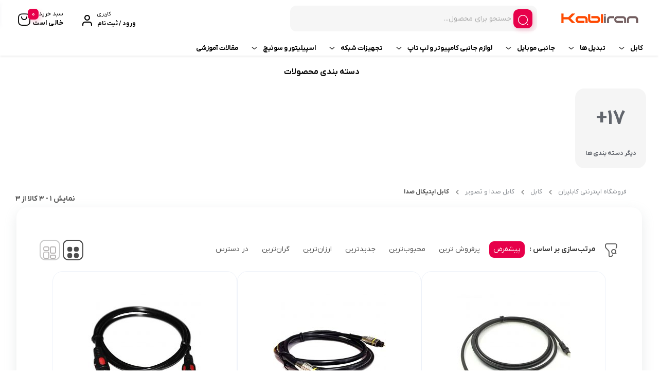

--- FILE ---
content_type: text/html; charset=UTF-8
request_url: http://kabliran.com/product-category/%D8%A7%D9%86%D9%88%D8%A7%D8%B9-%DA%A9%D8%A7%D8%A8%D9%84/%DA%A9%D8%A7%D8%A8%D9%84-%D8%B5%D8%AF%D8%A7-%D9%88-%D8%AA%D8%B5%D9%88%DB%8C%D8%B1/%DA%A9%D8%A7%D8%A8%D9%84-%D8%A7%D9%BE%D8%AA%DB%8C%DA%A9%D8%A7%D9%84-%D8%B5%D8%AF%D8%A7/
body_size: 43669
content:
<!doctype html>
<html dir="rtl" lang="fa-IR">

<head><meta charset="UTF-8"><script>if(navigator.userAgent.match(/MSIE|Internet Explorer/i)||navigator.userAgent.match(/Trident\/7\..*?rv:11/i)){var href=document.location.href;if(!href.match(/[?&]nowprocket/)){if(href.indexOf("?")==-1){if(href.indexOf("#")==-1){document.location.href=href+"?nowprocket=1"}else{document.location.href=href.replace("#","?nowprocket=1#")}}else{if(href.indexOf("#")==-1){document.location.href=href+"&nowprocket=1"}else{document.location.href=href.replace("#","&nowprocket=1#")}}}}</script><script>class RocketLazyLoadScripts{constructor(){this.triggerEvents=["keydown","mousedown","mousemove","touchmove","touchstart","touchend","wheel"],this.userEventHandler=this._triggerListener.bind(this),this.touchStartHandler=this._onTouchStart.bind(this),this.touchMoveHandler=this._onTouchMove.bind(this),this.touchEndHandler=this._onTouchEnd.bind(this),this.clickHandler=this._onClick.bind(this),this.interceptedClicks=[],window.addEventListener("pageshow",e=>{this.persisted=e.persisted}),window.addEventListener("DOMContentLoaded",()=>{this._preconnect3rdParties()}),this.delayedScripts={normal:[],async:[],defer:[]},this.trash=[],this.allJQueries=[]}_addUserInteractionListener(e){if(document.hidden){e._triggerListener();return}this.triggerEvents.forEach(t=>window.addEventListener(t,e.userEventHandler,{passive:!0})),window.addEventListener("touchstart",e.touchStartHandler,{passive:!0}),window.addEventListener("mousedown",e.touchStartHandler),document.addEventListener("visibilitychange",e.userEventHandler)}_removeUserInteractionListener(){this.triggerEvents.forEach(e=>window.removeEventListener(e,this.userEventHandler,{passive:!0})),document.removeEventListener("visibilitychange",this.userEventHandler)}_onTouchStart(e){"HTML"!==e.target.tagName&&(window.addEventListener("touchend",this.touchEndHandler),window.addEventListener("mouseup",this.touchEndHandler),window.addEventListener("touchmove",this.touchMoveHandler,{passive:!0}),window.addEventListener("mousemove",this.touchMoveHandler),e.target.addEventListener("click",this.clickHandler),this._renameDOMAttribute(e.target,"onclick","rocket-onclick"),this._pendingClickStarted())}_onTouchMove(e){window.removeEventListener("touchend",this.touchEndHandler),window.removeEventListener("mouseup",this.touchEndHandler),window.removeEventListener("touchmove",this.touchMoveHandler,{passive:!0}),window.removeEventListener("mousemove",this.touchMoveHandler),e.target.removeEventListener("click",this.clickHandler),this._renameDOMAttribute(e.target,"rocket-onclick","onclick"),this._pendingClickFinished()}_onTouchEnd(e){window.removeEventListener("touchend",this.touchEndHandler),window.removeEventListener("mouseup",this.touchEndHandler),window.removeEventListener("touchmove",this.touchMoveHandler,{passive:!0}),window.removeEventListener("mousemove",this.touchMoveHandler)}_onClick(e){e.target.removeEventListener("click",this.clickHandler),this._renameDOMAttribute(e.target,"rocket-onclick","onclick"),this.interceptedClicks.push(e),e.preventDefault(),e.stopPropagation(),e.stopImmediatePropagation(),this._pendingClickFinished()}_replayClicks(){window.removeEventListener("touchstart",this.touchStartHandler,{passive:!0}),window.removeEventListener("mousedown",this.touchStartHandler),this.interceptedClicks.forEach(e=>{e.target.dispatchEvent(new MouseEvent("click",{view:e.view,bubbles:!0,cancelable:!0}))})}_waitForPendingClicks(){return new Promise(e=>{this._isClickPending?this._pendingClickFinished=e:e()})}_pendingClickStarted(){this._isClickPending=!0}_pendingClickFinished(){this._isClickPending=!1}_renameDOMAttribute(e,t,i){e.hasAttribute&&e.hasAttribute(t)&&(event.target.setAttribute(i,event.target.getAttribute(t)),event.target.removeAttribute(t))}_triggerListener(){this._removeUserInteractionListener(this),"loading"===document.readyState?document.addEventListener("DOMContentLoaded",this._loadEverythingNow.bind(this)):this._loadEverythingNow()}_preconnect3rdParties(){let e=[];document.querySelectorAll("script[type=rocketlazyloadscript]").forEach(t=>{if(t.hasAttribute("src")){let i=new URL(t.src).origin;i!==location.origin&&e.push({src:i,crossOrigin:t.crossOrigin||"module"===t.getAttribute("data-rocket-type")})}}),e=[...new Map(e.map(e=>[JSON.stringify(e),e])).values()],this._batchInjectResourceHints(e,"preconnect")}async _loadEverythingNow(){this.lastBreath=Date.now(),this._delayEventListeners(this),this._delayJQueryReady(this),this._handleDocumentWrite(),this._registerAllDelayedScripts(),this._preloadAllScripts(),await this._loadScriptsFromList(this.delayedScripts.normal),await this._loadScriptsFromList(this.delayedScripts.defer),await this._loadScriptsFromList(this.delayedScripts.async);try{await this._triggerDOMContentLoaded(),await this._triggerWindowLoad()}catch(e){console.error(e)}window.dispatchEvent(new Event("rocket-allScriptsLoaded")),this._waitForPendingClicks().then(()=>{this._replayClicks()}),this._emptyTrash()}_registerAllDelayedScripts(){document.querySelectorAll("script[type=rocketlazyloadscript]").forEach(e=>{e.hasAttribute("data-rocket-src")?e.hasAttribute("async")&&!1!==e.async?this.delayedScripts.async.push(e):e.hasAttribute("defer")&&!1!==e.defer||"module"===e.getAttribute("data-rocket-type")?this.delayedScripts.defer.push(e):this.delayedScripts.normal.push(e):this.delayedScripts.normal.push(e)})}async _transformScript(e){return await this._littleBreath(),new Promise(t=>{function i(){e.setAttribute("data-rocket-status","executed"),t()}function r(){e.setAttribute("data-rocket-status","failed"),t()}try{let n=e.getAttribute("data-rocket-type"),s=e.getAttribute("data-rocket-src");if(n?(e.type=n,e.removeAttribute("data-rocket-type")):e.removeAttribute("type"),e.addEventListener("load",i),e.addEventListener("error",r),s)e.src=s,e.removeAttribute("data-rocket-src");else if(navigator.userAgent.indexOf("Firefox/")>0){var a=document.createElement("script");[...e.attributes].forEach(e=>{"type"!==e.nodeName&&a.setAttribute("data-rocket-type"===e.nodeName?"type":e.nodeName,e.nodeValue)}),a.text=e.text,e.parentNode.replaceChild(a,e),i()}else e.src="data:text/javascript;base64,"+window.btoa(unescape(encodeURIComponent(e.text)))}catch(o){r()}})}async _loadScriptsFromList(e){let t=e.shift();return t&&t.isConnected?(await this._transformScript(t),this._loadScriptsFromList(e)):Promise.resolve()}_preloadAllScripts(){this._batchInjectResourceHints([...this.delayedScripts.normal,...this.delayedScripts.defer,...this.delayedScripts.async],"preload")}_batchInjectResourceHints(e,t){var i=document.createDocumentFragment();e.forEach(e=>{let r=e.getAttribute&&e.getAttribute("data-rocket-src")||e.src;if(r){let n=document.createElement("link");n.href=r,n.rel=t,"preconnect"!==t&&(n.as="script"),e.getAttribute&&"module"===e.getAttribute("data-rocket-type")&&(n.crossOrigin=!0),e.crossOrigin&&(n.crossOrigin=e.crossOrigin),e.integrity&&(n.integrity=e.integrity),i.appendChild(n),this.trash.push(n)}}),document.head.appendChild(i)}_delayEventListeners(e){let t={};function i(e,i){!function e(i){!t[i]&&(t[i]={originalFunctions:{add:i.addEventListener,remove:i.removeEventListener},eventsToRewrite:[]},i.addEventListener=function(){arguments[0]=r(arguments[0]),t[i].originalFunctions.add.apply(i,arguments)},i.removeEventListener=function(){arguments[0]=r(arguments[0]),t[i].originalFunctions.remove.apply(i,arguments)});function r(e){return t[i].eventsToRewrite.indexOf(e)>=0?"rocket-"+e:e}}(e),t[e].eventsToRewrite.push(i)}function r(e,t){let i=e[t];Object.defineProperty(e,t,{get:()=>i||function(){},set(r){e["rocket"+t]=i=r}})}i(document,"DOMContentLoaded"),i(window,"DOMContentLoaded"),i(window,"load"),i(window,"pageshow"),i(document,"readystatechange"),r(document,"onreadystatechange"),r(window,"onload"),r(window,"onpageshow")}_delayJQueryReady(e){let t;function i(i){if(i&&i.fn&&!e.allJQueries.includes(i)){i.fn.ready=i.fn.init.prototype.ready=function(t){return e.domReadyFired?t.bind(document)(i):document.addEventListener("rocket-DOMContentLoaded",()=>t.bind(document)(i)),i([])};let r=i.fn.on;i.fn.on=i.fn.init.prototype.on=function(){if(this[0]===window){function e(e){return e.split(" ").map(e=>"load"===e||0===e.indexOf("load.")?"rocket-jquery-load":e).join(" ")}"string"==typeof arguments[0]||arguments[0]instanceof String?arguments[0]=e(arguments[0]):"object"==typeof arguments[0]&&Object.keys(arguments[0]).forEach(t=>{delete Object.assign(arguments[0],{[e(t)]:arguments[0][t]})[t]})}return r.apply(this,arguments),this},e.allJQueries.push(i)}t=i}i(window.jQuery),Object.defineProperty(window,"jQuery",{get:()=>t,set(e){i(e)}})}async _triggerDOMContentLoaded(){this.domReadyFired=!0,await this._littleBreath(),document.dispatchEvent(new Event("rocket-DOMContentLoaded")),await this._littleBreath(),window.dispatchEvent(new Event("rocket-DOMContentLoaded")),await this._littleBreath(),document.dispatchEvent(new Event("rocket-readystatechange")),await this._littleBreath(),document.rocketonreadystatechange&&document.rocketonreadystatechange()}async _triggerWindowLoad(){await this._littleBreath(),window.dispatchEvent(new Event("rocket-load")),await this._littleBreath(),window.rocketonload&&window.rocketonload(),await this._littleBreath(),this.allJQueries.forEach(e=>e(window).trigger("rocket-jquery-load")),await this._littleBreath();let e=new Event("rocket-pageshow");e.persisted=this.persisted,window.dispatchEvent(e),await this._littleBreath(),window.rocketonpageshow&&window.rocketonpageshow({persisted:this.persisted})}_handleDocumentWrite(){let e=new Map;document.write=document.writeln=function(t){let i=document.currentScript;i||console.error("WPRocket unable to document.write this: "+t);let r=document.createRange(),n=i.parentElement,s=e.get(i);void 0===s&&(s=i.nextSibling,e.set(i,s));let a=document.createDocumentFragment();r.setStart(a,0),a.appendChild(r.createContextualFragment(t)),n.insertBefore(a,s)}}async _littleBreath(){Date.now()-this.lastBreath>45&&(await this._requestAnimFrame(),this.lastBreath=Date.now())}async _requestAnimFrame(){return document.hidden?new Promise(e=>setTimeout(e)):new Promise(e=>requestAnimationFrame(e))}_emptyTrash(){this.trash.forEach(e=>e.remove())}static run(){let e=new RocketLazyLoadScripts;e._addUserInteractionListener(e)}}RocketLazyLoadScripts.run();</script>
  
  <meta name="viewport" content="width=device-width, initial-scale=1.0, maximum-scale=1.0, user-scalable=no" />

  <link rel="profile" href="http://gmpg.org/xfn/11">
    <link rel="shortcut icon" href="https://kabliran.com/wp-content/uploads/cropped-kabliranfavicon.png" />
  <link rel="apple-touch-icon" href="https://kabliran.com/wp-content/uploads/cropped-kabliranfavicon.png">
  <meta name="msapplication-TileColor" content="#ff6600">
  <meta name="msapplication-TileImage" content="https://kabliran.com/wp-content/uploads/cropped-kabliranfavicon.png">
  <meta name='robots' content='index, follow, max-image-preview:large, max-snippet:-1, max-video-preview:-1' />
	<style>img:is([sizes="auto" i], [sizes^="auto," i]) { contain-intrinsic-size: 3000px 1500px }</style>
	
	<!-- This site is optimized with the Yoast SEO plugin v22.3 - https://yoast.com/wordpress/plugins/seo/ -->
	<title>کابل اپتیکال صدا | بهترین قیمت کابل اپتیکال صدا</title><link rel="stylesheet" href="http://kabliran.com/wp-content/cache/min/1/39a125729d4a2e1035beb5fa4ddd593c.css" media="all" data-minify="1" />
	<link rel="canonical" href="http://kabliran.com/product-category/انواع-کابل/کابل-صدا-و-تصویر/کابل-اپتیکال-صدا/" />
	<meta property="og:locale" content="fa_IR" />
	<meta property="og:type" content="article" />
	<meta property="og:title" content="کابل اپتیکال صدا | بهترین قیمت کابل اپتیکال صدا" />
	<meta property="og:url" content="http://kabliran.com/product-category/انواع-کابل/کابل-صدا-و-تصویر/کابل-اپتیکال-صدا/" />
	<meta property="og:site_name" content="فروشگاه اینترنتی کابلیران" />
	<meta name="twitter:card" content="summary_large_image" />
	<script type="application/ld+json" class="yoast-schema-graph">{"@context":"https://schema.org","@graph":[{"@type":"CollectionPage","@id":"http://kabliran.com/product-category/%d8%a7%d9%86%d9%88%d8%a7%d8%b9-%da%a9%d8%a7%d8%a8%d9%84/%da%a9%d8%a7%d8%a8%d9%84-%d8%b5%d8%af%d8%a7-%d9%88-%d8%aa%d8%b5%d9%88%db%8c%d8%b1/%da%a9%d8%a7%d8%a8%d9%84-%d8%a7%d9%be%d8%aa%db%8c%da%a9%d8%a7%d9%84-%d8%b5%d8%af%d8%a7/","url":"http://kabliran.com/product-category/%d8%a7%d9%86%d9%88%d8%a7%d8%b9-%da%a9%d8%a7%d8%a8%d9%84/%da%a9%d8%a7%d8%a8%d9%84-%d8%b5%d8%af%d8%a7-%d9%88-%d8%aa%d8%b5%d9%88%db%8c%d8%b1/%da%a9%d8%a7%d8%a8%d9%84-%d8%a7%d9%be%d8%aa%db%8c%da%a9%d8%a7%d9%84-%d8%b5%d8%af%d8%a7/","name":"کابل اپتیکال صدا | بهترین قیمت کابل اپتیکال صدا","isPartOf":{"@id":"https://kabliran.com/#website"},"primaryImageOfPage":{"@id":"http://kabliran.com/product-category/%d8%a7%d9%86%d9%88%d8%a7%d8%b9-%da%a9%d8%a7%d8%a8%d9%84/%da%a9%d8%a7%d8%a8%d9%84-%d8%b5%d8%af%d8%a7-%d9%88-%d8%aa%d8%b5%d9%88%db%8c%d8%b1/%da%a9%d8%a7%d8%a8%d9%84-%d8%a7%d9%be%d8%aa%db%8c%da%a9%d8%a7%d9%84-%d8%b5%d8%af%d8%a7/#primaryimage"},"image":{"@id":"http://kabliran.com/product-category/%d8%a7%d9%86%d9%88%d8%a7%d8%b9-%da%a9%d8%a7%d8%a8%d9%84/%da%a9%d8%a7%d8%a8%d9%84-%d8%b5%d8%af%d8%a7-%d9%88-%d8%aa%d8%b5%d9%88%db%8c%d8%b1/%da%a9%d8%a7%d8%a8%d9%84-%d8%a7%d9%be%d8%aa%db%8c%da%a9%d8%a7%d9%84-%d8%b5%d8%af%d8%a7/#primaryimage"},"thumbnailUrl":"http://kabliran.com/wp-content/uploads/Header-8.jpg","breadcrumb":{"@id":"http://kabliran.com/product-category/%d8%a7%d9%86%d9%88%d8%a7%d8%b9-%da%a9%d8%a7%d8%a8%d9%84/%da%a9%d8%a7%d8%a8%d9%84-%d8%b5%d8%af%d8%a7-%d9%88-%d8%aa%d8%b5%d9%88%db%8c%d8%b1/%da%a9%d8%a7%d8%a8%d9%84-%d8%a7%d9%be%d8%aa%db%8c%da%a9%d8%a7%d9%84-%d8%b5%d8%af%d8%a7/#breadcrumb"},"inLanguage":"fa-IR"},{"@type":"ImageObject","inLanguage":"fa-IR","@id":"http://kabliran.com/product-category/%d8%a7%d9%86%d9%88%d8%a7%d8%b9-%da%a9%d8%a7%d8%a8%d9%84/%da%a9%d8%a7%d8%a8%d9%84-%d8%b5%d8%af%d8%a7-%d9%88-%d8%aa%d8%b5%d9%88%db%8c%d8%b1/%da%a9%d8%a7%d8%a8%d9%84-%d8%a7%d9%be%d8%aa%db%8c%da%a9%d8%a7%d9%84-%d8%b5%d8%af%d8%a7/#primaryimage","url":"http://kabliran.com/wp-content/uploads/Header-8.jpg","contentUrl":"http://kabliran.com/wp-content/uploads/Header-8.jpg","width":567,"height":533,"caption":"کابل-اپتیکال-صدا-MyGroup"},{"@type":"BreadcrumbList","@id":"http://kabliran.com/product-category/%d8%a7%d9%86%d9%88%d8%a7%d8%b9-%da%a9%d8%a7%d8%a8%d9%84/%da%a9%d8%a7%d8%a8%d9%84-%d8%b5%d8%af%d8%a7-%d9%88-%d8%aa%d8%b5%d9%88%db%8c%d8%b1/%da%a9%d8%a7%d8%a8%d9%84-%d8%a7%d9%be%d8%aa%db%8c%da%a9%d8%a7%d9%84-%d8%b5%d8%af%d8%a7/#breadcrumb","itemListElement":[{"@type":"ListItem","position":1,"name":"خانه","item":"https://kabliran.com/"},{"@type":"ListItem","position":2,"name":"کابل","item":"http://kabliran.com/product-category/%d8%a7%d9%86%d9%88%d8%a7%d8%b9-%da%a9%d8%a7%d8%a8%d9%84/"},{"@type":"ListItem","position":3,"name":"کابل صدا و تصویر","item":"https://kabliran.com/product-category/%d8%a7%d9%86%d9%88%d8%a7%d8%b9-%da%a9%d8%a7%d8%a8%d9%84/%da%a9%d8%a7%d8%a8%d9%84-%d8%b5%d8%af%d8%a7-%d9%88-%d8%aa%d8%b5%d9%88%db%8c%d8%b1/"},{"@type":"ListItem","position":4,"name":"کابل اپتیکال صدا"}]},{"@type":"WebSite","@id":"https://kabliran.com/#website","url":"https://kabliran.com/","name":"فروشگاه اینترنتی کابلیران","description":"بزرگترین مرکز پخش تخصصی کابل و تبدیل","publisher":{"@id":"https://kabliran.com/#organization"},"potentialAction":[{"@type":"SearchAction","target":{"@type":"EntryPoint","urlTemplate":"https://kabliran.com/?s={search_term_string}"},"query-input":"required name=search_term_string"}],"inLanguage":"fa-IR"},{"@type":"Organization","@id":"https://kabliran.com/#organization","name":"کابلیران","url":"https://kabliran.com/","logo":{"@type":"ImageObject","inLanguage":"fa-IR","@id":"https://kabliran.com/#/schema/logo/image/","url":"https://kabliran.com/wp-content/uploads/kabliranfavicon.png","contentUrl":"https://kabliran.com/wp-content/uploads/kabliranfavicon.png","width":512,"height":512,"caption":"کابلیران"},"image":{"@id":"https://kabliran.com/#/schema/logo/image/"},"sameAs":["https://www.instagram.com/kablirans/"]}]}</script>
	<!-- / Yoast SEO plugin. -->



<style id='wp-emoji-styles-inline-css' type='text/css'>

	img.wp-smiley, img.emoji {
		display: inline !important;
		border: none !important;
		box-shadow: none !important;
		height: 1em !important;
		width: 1em !important;
		margin: 0 0.07em !important;
		vertical-align: -0.1em !important;
		background: none !important;
		padding: 0 !important;
	}
</style>

<style id='classic-theme-styles-inline-css' type='text/css'>
/*! This file is auto-generated */
.wp-block-button__link{color:#fff;background-color:#32373c;border-radius:9999px;box-shadow:none;text-decoration:none;padding:calc(.667em + 2px) calc(1.333em + 2px);font-size:1.125em}.wp-block-file__button{background:#32373c;color:#fff;text-decoration:none}
</style>



<link rel='stylesheet' id='woocommerce-smallscreen-rtl-css' href='http://kabliran.com/wp-content/plugins/woocommerce/assets/css/woocommerce-smallscreen-rtl.css?ver=7.0.0' type='text/css' media='only screen and (max-width: 768px)' />

<style id='woocommerce-inline-inline-css' type='text/css'>
.woocommerce form .form-row .required { visibility: visible; }
</style>






<style id='bakala-main-theme-inline-css' type='text/css'>

    @-webkit-keyframes pulsex {
        0%{-webkit-box-shadow:0 0 0 0 #0071e3;}
        70%{-webkit-box-shadow:0 0 0 10px transparent;}
        100%{-webkit-box-shadow:0 0 0 0 transparent;}
    }
    @keyframes pulsex {
        0%{-moz-box-shadow:0 0 0 0 #0071e3;box-shadow:0 0 0 0 #0071e3;}
        70%{-moz-box-shadow:0 0 0 10px transparent;box-shadow:0 0 0 10px transparent;}
        100%{-moz-box-shadow:0 0 0 0 transparent;box-shadow:0 0 0 0 transparent;}
    }
    @-webkit-keyframes pulse {
        0%{-webkit-box-shadow:0 0 0 0 #e7004a;}
        70%{-webkit-box-shadow:0 0 0 10px transparent;}
        100%{-webkit-box-shadow:0 0 0 0 transparent;}
    }
    @keyframes pulse {
        0%{-moz-box-shadow:0 0 0 0 #e7004a;box-shadow:0 0 0 0 #e7004a;}
        70%{-moz-box-shadow:0 0 0 10px transparent;box-shadow:0 0 0 10px transparent;}
        100%{-moz-box-shadow:0 0 0 0 transparent;box-shadow:0 0 0 0 transparent;}
    }
    @-webkit-keyframes pulsei {
        0%{-webkit-box-shadow:0 0 0 0 #e7004a}
        70%{-webkit-box-shadow:0 0 0 10px transparent}
        100%{-webkit-box-shadow:0 0 0 0 transparent}
    }
    @keyframes pulsei {
        0%{-moz-box-shadow:0 0 0 0 #e7004a;box-shadow:0 0 0 0 #e7004a}
        70%{-moz-box-shadow:0 0 0 10px transparent;box-shadow:0 0 0 10px transparent}
        100%{-moz-box-shadow:0 0 0 0 transparent;box-shadow:0 0 0 0 transparent}
    }
    
        :root {
            --accent_color1:#0071e3;
            --accent_color2:#e7004a;
            --accent_gradient_from:#5C677D;
            --accent_gradient_to:#42444F;
            --darkmode_background:#262626;
            --darkmode_text:#FFFFFF;
        }
    .footerinfobar {}.white_catbody {}.tbar-background {background-color:#000000;color:#FFFFFF;}
            .lds-ring,
            .lds-ring div {
              box-sizing: border-box;
            }
            .lds-ring {
              display: flex;
              justify-content: center;
              position: relative;
              width: 80px;
              height: 80px;
            }
            .lds-ring div {
              box-sizing: border-box;
              display: block;
              position: absolute;
              width: 50px;
              height: 50px;
              margin: 5px;
              border: 5px solid #000000;
              border-radius: 50%;
              margin-top:10px;
              animation: lds-ring 1.2s cubic-bezier(0.5, 0, 0.5, 1) infinite;
              border-color: #000000 transparent transparent transparent;
            }
            .lds-ring div:nth-child(1) {
              animation-delay: -0.45s;
            }
            .lds-ring div:nth-child(2) {
              animation-delay: -0.3s;
            }
            .lds-ring div:nth-child(3) {
              animation-delay: -0.15s;
            }
            @keyframes lds-ring {
              0% {
                transform: rotate(0deg);
              }
              100% {
                transform: rotate(360deg);
              }
            }
            
            .elementor-section.elementor-section-boxed>.elementor-container{max-width:1440px !important}
        
            .bakala-float-call{
                right:20px;
                bottom:20px;
            }
            .bakala-float-call-btn{
                right:0;
            }
            .bakala-messangers-block{
                right:0;
            }
        
            .bakala-whatsapp-chat-btn{
                right:20px;
                bottom:20px;
            }
        
        .products-box .product-category{display:none!important}
        
        [class*=' eicon-'], [class^=eicon]{font-family: eicons !important}
        .short-description .innerContent::after {
            background-image: url(https://kabliran.com/wp-content/themes/bakala/vendor/files/pen-paper.png) !important;
            background-size: contain !important;
        }
    .woocommerce-cart-form__cart-item.cart_item.bakala_gift_prodcut{
        background:rgba(231 , 0 , 74 , 0.8);
    }
    .bakala_ai_comment,.ai-comments, .cart-box .cart-items-count,.woocommerce div.product .product-info-box .button.external-product-btn, .swal2-styled.swal2-confirm, .bakala_reading_time i::before, .post .post-meta i.icon-clock-icon:before, .bakala_must_login_comment a.bakala_lr_btn:before, .bakala_must_login_comment .bakala_lr_btn.popup:before,.product-info-box .seller-info .header-section:before,.purchase_records_modal_show::before,.dgwt-wcas-sf-wrapp::before,.woocommerce div.product .woocommerce-tabs ul.tabs li.reviews_tab a::before,.woocommerce div.product .woocommerce-tabs ul.tabs li.ask_tab a::before,.woocommerce div.product .woocommerce-tabs ul.tabs li.additional_information_tab a::before,.woocommerce div.product .woocommerce-tabs ul.tabs li.desc_tab a::before,.icon-stock-notice::before, .vendor-warranty::before, .short_tab_title::before,.product-info-box .leadTime-info i.icon::before, span.bakala-sizes-product-size-chart-button::before, a.c-navi-list__basket-submit, .dk-button-container.small button,#feedback_submit, .form-submit input#submit, li#tab-title-reviews a:after, li#tab-title-ask a:after, .product_bar, .product-info-box .dk-button-discount,.woocommerce div.product .bakala_product_float_box .product-info-box .button, .bakala_add_onMoreShow, .btn.product-dle-btn, .woocommerce div.product form.cart .button.dk-button, a.bk-factor-button, a.back_to_home.btn, .woocommerce #payment #place_order, .woocommerce-page #payment #place_order,#sms-newsletter button,.bk_purchasing-process--navigation-item--current .bk_purchasing-process--navigation-item-icon,.profile-section__more a i.fa.fa-chevron-left:before, .woocommerce-address-fields .woocommerce-Button.button, .woocommerce-MyAccount-content .order-status i.fa-chevron-left:before, span.edit-info, .woocommerce-MyAccount-content .active .order-count, li.woocommerce-MyAccount-navigation-link.is-active:before,.wishlist-item .btn.btn-blue.woocommerce-Button.button,.elementor-widget-posts_carousel a.boxmore:after, .elementor-widget-container .section-products-carousel header .boxmore a:after, .bk_purchasing-process--navigation-item--current .bk_purchasing-process--navigation-item-icon, .rememberpassword .dk-button-container .dk-button.blue, #login-register .input-box.lr_btn_wrap button:not(#edit-phone-number), .elementor .sale-perc,.bakala_add_to_cart_button, .return-to-shop .button.wc-backward, .ar-spender, body.woocommerce-cart .post-title .next-shopping.active .count, body.woocommerce-cart .post-title .cart.active .count, .ar-order, a.checkout-button.button.wc-forward, footer.bk_carousel_modern_footer .add_to_cart_btn, a.button.product_type_external, a.button.product_type_simple, .products-box .loop-add-to-cart .button.product_type_simple.add_to_cart_button.ajax_add_to_cart, .bakala-select-options, button.back-to-product, .loop-saving-percentage, .bakala-icon.icon-arr-circle, .bk_carousel_modern_price_off b, .section-products-carousel .sale-perc, .bakala-best-sellers-head-section-more svg g path, .bakala_recent_visits_style2_showmore svg g path, .bakala_recent_visits_style2_item_showmore svg, .bakala-best-sellers-head-section-more i,a.show_product_variable{
        box-shadow: 3px 4px 9px 0 rgba(231 , 0 , 74 , .2)!important;
    }
    .bakala_ai_comment:hover,.ai-comments:hover, .woocommerce div.product .product-info-box .button.external-product-btn:hover, swal2-styled.swal2-confirm:hover, a.c-navi-list__basket-submit:hover, .dk-button-container.small button:hover,#feedback_submit:hover, .form-submit input#submit:hover, .woocommerce div.product .bakala_product_float_box .product-info-box .button:hover, .bakala_add_onMoreShow:hover, .btn.product-dle-btn:hover, .woocommerce div.product form.cart .button.dk-button:hover, a.bk-factor-button:hover, a.back_to_home.btn:hover,.woocommerce #payment #place_order:hover, .woocommerce-page #payment #place_order:hover,#sms-newsletter button:hover,.profile-section__more a i.fa.fa-chevron-left:hover:before, .woocommerce-address-fields .woocommerce-Button.button:hover, .woocommerce-MyAccount-content .order-status i.fa-chevron-left:hover:before, span.edit-info:hover, li.woocommerce-MyAccount-navigation-link.is-active:hover:before, .wishlist-item .btn.btn-blue.woocommerce-Button.button:hover, .rememberpassword .dk-button-container .dk-button.blue:hover, #login-register .input-box.lr_btn_wrap button:not(#edit-phone-number):hover, .section-products-carousel .button.product_type_external:hover, .bakala-icon.icon-arr-circle:hover, .bakala_recent_visits_style2_item_showmore svg:hover, .bakala_recent_visits_style2 .bakala-icon.icon-arr-circle:hover, footer.bk_carousel_modern_footer .add_to_cart_btn:hover, .section-products-carousel a.button.product_type_simple:hover, .ar-order:hover, .loop-add-to-cart .button.product_type_simple.add_to_cart_button.ajax_add_to_cart:hover ,.bakala_add_to_cart_button:hover, .return-to-shop .button.wc-backward:hover, .ar-order:hover, a.checkout-button.button.wc-forward:hover, button.tnp-submit:hover, #sms-newsletter button:hover, button.tnp-submit:hover {
    box-shadow: 3px 4px 9px 0 rgba(231 , 0 , 74 , .5)!important;
    transition: box-shadow .5s cubic-bezier(.4, 0, 1, 1), transform .5s cubic-bezier(.4, 0, 1, 1)!important;
        }
    
        .bakala-update-price::before{
            background: #81D742 !important;
        }
        #modal-product-gallery .modal-content{overflow-y:hidden;background:#000}#modal-product-gallery .modal-dialog{width:100%;height:100%!important;top:0!important;bottom:0;left:0;right:0;transform:unset!important;margin:0!important;max-width:100%!important}#modal-product-gallery .modal-content{max-height:100%!important;border-radius:0!important;height:100%;padding:40px}#modal-product-gallery .btn-close{position:absolute;top:48px;left:50px;margin:0!important;background:unset!important;opacity:1!important}#modal-product-gallery .btn-close:after{content:"\E15f";font-family:bakala;color:#ff000085;font-size:40px}#modal-product-gallery .modal-body{overflow-y:auto;height:auto!important;overflow:hidden;margin-top:-20px}.remodal-gallery-content{flex-direction:column;align-items:center;justify-content:center;padding-right:0;padding-left:0;height:100%!important}.remodal-gallery-main-img{height:auto!important;width:calc(100vh - 230px);max-width:75vw}.remodal-gallery-thumbs-container{width:100%;max-height:unset!important;margin:0!important}.remodal-gallery-thumbs{flex-wrap:nowrap!important;justify-content:center;margin-bottom:0!important;position:absolute;bottom:0;left:0;right:0}.remodal-gallery-thumb img{object-fit:cover!important;width:100%!important;min-height:100%!important;min-width:100%!important}ul#gallery_tab{justify-content:center;border:1px solid hsla(0,0%,100%,.25)!important;display:inline-flex;border-radius:14px}.remodal-gallery-main-img img{max-height:100%!important;max-width:100%!important;object-fit:contain!important;position:unset!important;min-width:unset!important}#gallery-buyers-tab-pane .remodal-gallery-thumb img{height:auto!important;width:100%!important;aspect-ratio:unset!important;max-height:unset!important}#gallery-buyers-tab-pane .remodal-gallery-thumb{height:100%!important;width:auto!important}
            .bakala_ai_popup_btn{
                right:10px;
                bottom:32px;
                left:unset;
            }
            .bakala_ai_popup{
                right:10px;
                left:unset;
                bottom:32px;
            }
            
        

    
</style>












<script type="text/javascript" src="http://kabliran.com/wp-includes/js/jquery/jquery.min.js?ver=3.7.1" id="jquery-core-js"></script>
<script type="rocketlazyloadscript" data-rocket-type="text/javascript" data-rocket-src="http://kabliran.com/wp-content/themes/bakala/assets/js/slick.min.js?ver=6.8.3" id="slick.min.js-js" defer></script>
<script type="rocketlazyloadscript" data-rocket-type="text/javascript" data-rocket-src="http://kabliran.com/wp-content/themes/bakala/assets/js//flipclock.min.js?ver=6.8.3" id="jquery-flipclock-js" defer></script>
<script type="rocketlazyloadscript" data-minify="1" data-rocket-type="text/javascript" data-rocket-src="http://kabliran.com/wp-content/cache/min/1/wp-content/themes/bakala/assets/js/jquery.countdown.js?ver=1758209281" id="jquery-lif-js" defer></script>
<meta name="generator" content="Performant Translations 1.1.2">
		<style>
			.dgwt-wcas-ico-magnifier,.dgwt-wcas-ico-magnifier-handler{max-width:20px}.dgwt-wcas-search-wrapp{max-width:600px}		</style>
		<meta name='csrf-token' content='c2531814d4'><meta name="generator" content="Redux 4.5.3" /><link rel="preload" as="font" type="font/woff2" crossorigin="anonymous" href="http://kabliran.com/wp-content/themes/bakala/vendor/fonts/bakala-icons.woff2" />
<link rel="preload" as="font" type="font/woff" crossorigin="anonymous" href="http://kabliran.com/wp-content/themes/bakala/vendor/fonts/bakala-icons.woff" />
        <style type="text/css">        .ar-panel-expanded .ar-cart,        .ar-order,        .ar-panel-interior a:hover        {            background:  !important;        }        .ar-amount a {            color:  !important;        }    </style>    	<noscript><style>.woocommerce-product-gallery{ opacity: 1 !important; }</style></noscript>
	<meta name="generator" content="Elementor 3.34.4; features: additional_custom_breakpoints; settings: css_print_method-external, google_font-enabled, font_display-auto">
		<style type="text/css">

		/**
		 * Dynamic Styles
		 */
		ul.jcaa_attr_variable_select .jcaa_attr_option:hover{
		 	border-color:#333333 !important;
		 }
		
		.jcaa_attr_select .jcaa_attr_option, .jcaa_attr_select .jcaa_attr_option.jcass_attr_disable:hover{
			border: 2px solid #FFFFFF !important;
		}

				.jcaa_attr_select.jcaa_size_small .jcaa_obj_image.jcaa_attr_option, .jcaa_attr_select.jcaa_size_small .jcaa_obj_color.jcaa_attr_option{
			width: 20px;
			height: 20px;
		}

        .upsells.products .jcaa_attr_select.jcaa_size_small .jcaa_obj_image.jcaa_attr_option, .upsells.products .jcaa_attr_select.jcaa_size_small .jcaa_obj_color.jcaa_attr_option{
            width: 20px;
            height: 20px;
        }

		.jcaa_attr_select.jcaa_size_small .jcaa_obj_text.jcaa_attr_option{
			line-height: 20px;
			font-size:10px;
		}
				.jcaa_attr_select.jcaa_size_medium .jcaa_obj_image.jcaa_attr_option, .jcaa_attr_select.jcaa_size_medium .jcaa_obj_color.jcaa_attr_option{
			width: 30px;
			height: 30px;
		}

        .upsells.products .jcaa_attr_select.jcaa_size_medium .jcaa_obj_image.jcaa_attr_option, .upsells.products .jcaa_attr_select.jcaa_size_medium .jcaa_obj_color.jcaa_attr_option{
            width: 30px;
            height: 30px;
        }

		.jcaa_attr_select.jcaa_size_medium .jcaa_obj_text.jcaa_attr_option{
			line-height: 30px;
			font-size:15px;
		}
				.jcaa_attr_select.jcaa_size_large .jcaa_obj_image.jcaa_attr_option, .jcaa_attr_select.jcaa_size_large .jcaa_obj_color.jcaa_attr_option{
			width: 40px;
			height: 40px;
		}

        .upsells.products .jcaa_attr_select.jcaa_size_large .jcaa_obj_image.jcaa_attr_option, .upsells.products .jcaa_attr_select.jcaa_size_large .jcaa_obj_color.jcaa_attr_option{
            width: 40px;
            height: 40px;
        }

		.jcaa_attr_select.jcaa_size_large .jcaa_obj_text.jcaa_attr_option{
			line-height: 40px;
			font-size:20px;
		}
		
		ul.jcaa_attr_select li{
			border: 1px solid #DDDDDD;
		}

		.jcaa_attr_select .jcaa_active_attr{
			border-color: #333333;
		}

		.jcaa_attr_select .jcass_attr_disabled{
			opacity: 0.2;
		}

		
		</style>
					<style>
				.e-con.e-parent:nth-of-type(n+4):not(.e-lazyloaded):not(.e-no-lazyload),
				.e-con.e-parent:nth-of-type(n+4):not(.e-lazyloaded):not(.e-no-lazyload) * {
					background-image: none !important;
				}
				@media screen and (max-height: 1024px) {
					.e-con.e-parent:nth-of-type(n+3):not(.e-lazyloaded):not(.e-no-lazyload),
					.e-con.e-parent:nth-of-type(n+3):not(.e-lazyloaded):not(.e-no-lazyload) * {
						background-image: none !important;
					}
				}
				@media screen and (max-height: 640px) {
					.e-con.e-parent:nth-of-type(n+2):not(.e-lazyloaded):not(.e-no-lazyload),
					.e-con.e-parent:nth-of-type(n+2):not(.e-lazyloaded):not(.e-no-lazyload) * {
						background-image: none !important;
					}
				}
			</style>
			<script type="rocketlazyloadscript">function perfmatters_check_cart_fragments(){if(null!==document.getElementById("perfmatters-cart-fragments"))return!1;if(document.cookie.match("(^|;) ?woocommerce_cart_hash=([^;]*)(;|$)")){var e=document.createElement("script");e.id="perfmatters-cart-fragments",e.src="http://kabliran.com/wp-content/plugins/woocommerce/assets/js/frontend/cart-fragments.min.js",e.async=!0,document.head.appendChild(e)}}perfmatters_check_cart_fragments(),document.addEventListener("click",function(){setTimeout(perfmatters_check_cart_fragments,1e3)});</script><link rel="icon" href="http://kabliran.com/wp-content/uploads/cropped-cropped-kabliranfavicon-1-1-32x32.png" sizes="32x32" />
<link rel="icon" href="http://kabliran.com/wp-content/uploads/cropped-cropped-kabliranfavicon-1-1-192x192.png" sizes="192x192" />
<link rel="apple-touch-icon" href="http://kabliran.com/wp-content/uploads/cropped-cropped-kabliranfavicon-1-1-180x180.png" />
<meta name="msapplication-TileImage" content="http://kabliran.com/wp-content/uploads/cropped-cropped-kabliranfavicon-1-1-270x270.png" />
<noscript><style>.perfmatters-lazy[data-src]{display:none !important;}</style></noscript><style>.perfmatters-lazy.pmloaded,.perfmatters-lazy.pmloaded>img,.perfmatters-lazy>img.pmloaded,.perfmatters-lazy[data-ll-status=entered]{animation:500ms pmFadeIn}@keyframes pmFadeIn{0%{opacity:0}100%{opacity:1}}</style></head>

<body class="rtl archive tax-product_cat term-2728 wp-custom-logo wp-theme-bakala theme-bakala woocommerce woocommerce-page woocommerce-no-js bakala_enable_popup_add_to_cart skeleton_loader_disable main-color force_login_active elementor-default elementor-kit-18138">
              <div class="modal fade bakala_login_style_one" id="bakala_login" tabindex="-1" style="display: none;">
          <div class="modal-dialog">
            <div class="modal-content">
              <div class="auth-modal">
                <div class="auth-modal-side"
                  >
                  <div class="bs-logo"><img src="" alt=""></div>
                </div>
                <div class="auth-modal-content">

                  <div class="auth-modal-content-container">
                    
                    <!---->
                    <div class="auth-modal-template">
                      <meta name="bakala_otp_wait" content="120">
<style>
    .lr_alert {
        color: #fff;
    }

    .auth__container .alert-simple.alert-warning {
        border: 1px solid rgba(241, 142, 6, 0.81);
        background-color: rgba(220, 128, 1, 0.16);
        box-shadow: 0px 0px 2px #ffb103;
        color: #ff4b03;
        transition: 0.5s;
        cursor: pointer;
        text-align: center;
        font-weight: 600;
        font-size: 15px;
    }

    .auth__container .alert-warning:hover {
        background-color: rgba(220, 128, 1, 0.33);
        transition: 0.5s;
    }

    .auth__container .warning {
        font-size: 18px;
        color: #ff4b03;
        text-shadow: none;
    }

    .auth__container .alert:before {
        content: '';
        position: absolute;
        width: 0;
        height: calc(100% - 44px);
        border-right: 1px solid;
        border-left: 2px solid;
        border-bottom-left-radius: 3px;
        border-top-left-radius: 3px;
        right: 0;
        top: 50%;
        transform: translate(0, -50%);
        height: 30px;
    }

    .auth__container .alert>.start-icon {
        margin-right: 0;
        min-width: 20px;
        text-align: center;
    }

    .auth__container .alert>.start-icon {
        margin-right: 5px;
    }
</style>
<div id="login-register" class="lr_password_enable">
    <div class="lr-box">

        <form id="lr-send-form" class="lr-form"
            style="display:flex" action=""
            method="post">
                            <header class="header">
                    <button type="button" data-bs-dismiss="modal" class="header__button close-icon"></button>
                </header>
                        <div class="auth__container">
                                                    <h4 class="auth-modal__title">ورود / ثبت نام</h4>
                                <p class="lr-description">
                    شماره تماس یا ایمیل خود را وارد کنید                </p>

                <div class="input-box">
                    <div class="input-field">
                        <span class="input-icon icon-profile-input-login font-icon"></span>
                                                    <input type="text" name="phone" id="phone"
                                placeholder="شماره تلفن یا ایمیل خود را وارد کنید" autofocus>
                                                <p class="lr-error" id="error-phone" style="display:none"></p>
                    </div>
                                            <div class="input-field" id="lr-password-field" style="display:none">
                            <span class="input-icon icon-password-input-login font-icon"></span>
                            <div style="position:relative;display:flex;align-items:center;">
                                <input type="password" name="password" id="pass"
                                    placeholder="پسورد" style="padding-left:38px;width:100%;">
                                <i id="toggle-pass-eye" class="password-toggle-eye bakala-icon icon-eye-closed" style="position:absolute;left:8px;cursor:pointer;top:50%;transform:translateY(-50%);"></i>
                            </div>
                            <p class="lr-error" id="error-pass" style="display:none"></p>
                        </div>
                    
                </div>
                                    <div class="custom-control custom-checkbox user-privacy">
                        <input type="checkbox" readonly class="checkbox custom-control-input"
                            id="privacy-policy-checkbox" checked="" name="privacy">
                        <label for="privacy-policy-checkbox" class="custom-control-label">
                            <a href="http://kabliran.com/terms-conditions/"> شرایط و قوانین </a>
                            استفاده از سرویس های فروشگاه اینترنتی کابلیران را می پذیرم                        </label>
                    </div>
                            </div>
                                <div class="auth-footer">
                        <div class="input-box lr_btn_wrap">
                            <button class="lr-send" type="submit" name="send"
                                id="send">دریافت کد تایید</button>
                            <button class="lr-send plus-button" type="button" name="lr" id="lr-btn"
                                style="display:none;">ورود / ثبت نام</button>
                        </div>
                                                    <div class="input-box">
                                <a class="forget btn" style="margin:10px 0;display:none" target="_blank"
                                    href="http://kabliran.com/my-account/lost-password/">رمزعبور را فراموش کرده ام</a>
                            </div>
                                                    <button class="lr-send plus-button" type="button"
                                id="show-pass">ورود / ثبت نام با پسورد</button>
                            <button class="lr-send plus-button" type="button" style="display:none"
                                id="show-code">ورود با رمز یکبار مصرف</button>
                                        </div>
        </form>

        <form id="lr-submit-form" class="lr-form" method="post"
            style="display:none"
            autocomplete="one-time-code" onsubmit="return false;">
            <header class="header">
                <button type="button" class="header__button back-icon"></button>
            </header>
                        <div class="auth__container">
                <p class="lr-description">کد تایید 4 رقمی ارسال شده به شماره موبایل زیر را وارد کنید.</p>

                <div class="c-input">
                    <label class="c-input__container c-input__container--disabled">
                        <span class="c-input__icon">
                            <span role="button" id="edit-phone-number" class="otp-form__mobile">
                                ویرایش شماره                            </span>
                        </span>
                        <input value="" disabled="disabled" class="c-input__field c-input__field--ltr lr-phone-number">
                    </label>
                </div>


                <div class="input-box token" id="lr-token">
                    <input type="text" id="autofill-input" class="hidden-autofill token-input" inputmode="numeric"
                        pattern="\d{4}" autocomplete="one-time-code" maxlength="4">


                    <div id="lr-countdown"></div>
                </div>
                <p class="token-error lr-error" style="display:none"></p>
            </div>
            <div class="auth-footer">
                <button class="lr-submit" id="lr-submit" type="submit"
                    name="submit">تایید کد</button>
                <button class="lr-recode" id="otp-recode" type="button" name="recode"
                    style="display: none;">ارسال مجدد کد</button>
            </div>
        </form>
                    <form id="lr-password-form" class="lr-form" method="post"
                style="display:none">
                <p class="lr-description">رمز عبور خود را وارد کنید.</p>
                <div style="position:relative;display:flex;align-items:center;">
                    <input type="password" name="password" id="password" style="padding-left:38px;width:100%;">
                    <i id="toggle-password-eye" class="password-toggle-eye bakala-icon icon-eye-closed" style="position:absolute;left:8px;cursor:pointer;top:50%;transform:translateY(-50%);"></i>
                </div>
                <p class="password-error lr-error"></p>
                <button class="lr-submit" id="lr-password" type="submit"
                    name="submit-password">ورود / ثبت نام</button>
            </form>
            </div>

</div>
<script type="rocketlazyloadscript">
    jQuery(document).ready(function($) {
        // Countdown timer for OTP resend
        function bakalaCountdown() {
            var countDownDate = new Date().getTime() + 120000;

            var x = setInterval(function() {
                var now = new Date().getTime();
                var distance = countDownDate - now;
                var days = Math.floor(distance / (1000 * 60 * 60 * 24));
                var hours = Math.floor((distance % (1000 * 60 * 60 * 24)) / (1000 * 60 * 60));
                var minutes = Math.floor((distance % (1000 * 60 * 60)) / (1000 * 60));
                var seconds = Math.floor((distance % (1000 * 60)) / 1000);

                document.getElementById("lr-countdown").innerHTML = `<div class="otp-inputs__timer"><i class="bakala-icon icon-recode"></i>
                ${minutes}:${seconds}
            </div>`;

                if (distance < 0) {
                    clearInterval(x);
                    document.getElementById("lr-countdown").innerHTML = `<button id="otp-recode" type="button" onclick="resendCode()" class="otp-inputs__resend"><span class="otp-inputs__tooltip">
                        Get the code again
                    </span><i class="bakala-icon icon-recode"></i></button>`;
                }
            }, 1000);
        }

        // Password visibility toggle for Bakala theme - inline version
        function togglePasswordVisibility(inputId, iconId) {
            var input = document.getElementById(inputId);
            var icon = document.getElementById(iconId);
            if (!input || !icon) return;
            icon.addEventListener('click', function() {
                if (input.type === 'password') {
                    input.type = 'text';
                    icon.classList.remove('icon-eye-closed');
                    icon.classList.add('icon-eye-open');
                } else {
                    input.type = 'password';
                    icon.classList.remove('icon-eye-open');
                    icon.classList.add('icon-eye-closed');
                }
            });
        }
        jQuery(document).ready(function($) {
            togglePasswordVisibility('pass', 'toggle-pass-eye');
            togglePasswordVisibility('password', 'toggle-password-eye');
        });

        // --- END password toggle ---

        function showPass() {
            jQuery('#show-pass').fadeOut();
            jQuery('#send').fadeOut();
            jQuery('#lr-btn').fadeIn();
            jQuery('.forget').fadeIn();
            jQuery('#show-code').fadeIn();
            jQuery('#lr-password-field').fadeIn();
        }

        function showCode() {
            jQuery('#show-code').fadeOut();
            jQuery('#send').fadeIn();
            jQuery('#lr-btn').fadeOut();
            jQuery('#show-pass').fadeIn();
            jQuery('.forget').fadeOut();
            jQuery('#lr-password-field').fadeOut();
        }

        jQuery('#show-pass').click(function() {
            showPass();
            jQuery('#pass').focus();
        });
        jQuery('#show-code').click(function() {
            showCode();
            jQuery('#phone').focus();
        });
        jQuery('#pass').focus(function() {
            jQuery(document).keypress(function(e) {
                if (e.which == '13') {
                    e.preventDefault();
                    jQuery('#lr-btn').click();
                }
            });
        });

        function getCookie(cname) {
            var name = cname + "=";
            var decodedCookie = decodeURIComponent(document.cookie);
            var ca = decodedCookie.split(';');
            for (var i = 0; i < ca.length; i++) {
                var c = ca[i];
                while (c.charAt(0) == ' ') {
                    c = c.substring(1);
                }
                if (c.indexOf(name) == 0) {
                    return c.substring(name.length, c.length);
                }
            }
            return "";
        }

        function getEmail(email) {
            jQuery('#lr-send-form').fadeOut();
            jQuery('#error-phone').fadeOut();
            jQuery('#lr-password-form').fadeIn();
            jQuery('#lr-submit-form').fadeOut();
            jQuery.ajax({
                url: "http://kabliran.com/wp-admin/admin-ajax.php",
                type: 'GET',
                data: {
                    action: 'get_latest_posts_by_category',
                    email: email
                },
                beforeSend: function() {
                    jQuery('.lr-loader').show();
                },
                success: function(data) {
                    if (data == "yes") {
                        jQuery('.lr-loader').hide();
                        jQuery('.mobile-number').text(getCookie('phone'));
                    } else {
                        jQuery('.lr-loader').hide();
                    }
                }
            });
        }

        function getphn() {
            jQuery('#lr-submit-form').show();
            jQuery('#lr-send-form').hide();
            jQuery('#error-phone').fadeOut();
            bakalaCountdown();
            jQuery('.lr_loader').remove();
            jQuery('#login-register .lr-box').removeClass('lr_loading');
            jQuery('span.lr-phone-number').text(getCookie('phone'));
            jQuery('input.lr-phone-number').val(getCookie('phone'));
        }


        var digits = jQuery('input#autofill-input').val();
        var codeCookie = getCookie('opt_code');

        jQuery('#lr-send-form').on('submit', function(e) {
            e.preventDefault();
            var nonce = jQuery('meta[name="csrf-token"]').attr('content');
            jQuery.ajaxSetup({
                headers: {
                    'X-CSRF-TOKEN': nonce
                }
            });
            var loaderTimeout;
            if (jQuery('#pass').length < 1) {
                if (jQuery('#phone').val().length > 0) {
                    jQuery.ajax({
                        url: "http://kabliran.com/bakala/ajax/send_code/",
                        type: 'POST',
                        dataType: "json",
                        data: {
                            action: "bakala_send_code",
                            phone_email: jQuery('#phone').val(),
                        },
                        beforeSend: function() {
                            jQuery('#login-register .lr-box').append('<div class="lr_loader"></div>');
                            jQuery('#login-register .lr-box').addClass('lr_loading');
                            loaderTimeout = setTimeout(function() {
                                jQuery('.lr_loader').remove();
                                jQuery('#login-register .lr-box').removeClass('lr_loading');
                            }, 10000);
                        },
                        success: function(response) {
                            if (response.status_code == 200) {


                                if (phone_pattern.test(jQuery('#phone').val())) {
                                    getphn();
                                    jQuery('#autofill-input').focus();
                                } else if (validateEmail(jQuery('#phone').val())) {
                                    jQuery('.lr_loader').remove();
                                    jQuery('#login-register .lr-box').removeClass('lr_loading');
                                    getEmail(jQuery('#phone').val());
                                } else {
                                    jQuery('#error-phone').fadeIn();
                                }
                            } else {
                                const Toast = Swal.mixin({
                                    toast: true,
                                    position: 'center',
                                    showConfirmButton: false,
                                    timer: 3000,
                                    timerProgressBar: true,
                                    didOpen: (toast) => {
                                        toast.addEventListener('mouseenter', Swal.stopTimer);
                                        toast.addEventListener('mouseleave', Swal.resumeTimer);
                                    }
                                });
                                Toast.fire({
                                    title: response.message,
                                    icon: 'error',
                                });

                                navigator.vibrate(600);
                                jQuery('#phone').addClass('animated shake');
                            }

                        },
                        complete: function() {
                            jQuery('.lr_loader').remove();
                            jQuery('#login-register .lr-box').removeClass('lr_loading');
                        },
                    });
                } else {
                    navigator.vibrate(600);
                    jQuery('#phone').addClass('animated shake');
                    jQuery('#error-phone').text("\u0634\u0645\u0627\u0631\u0647 \u062a\u0645\u0627\u0633 \u06cc\u0627 \u0627\u06cc\u0645\u06cc\u0644 \u062e\u0648\u062f \u0631\u0627 \u0648\u0627\u0631\u062f \u06a9\u0646\u06cc\u062f");
                    jQuery('#error-phone').fadeIn();
                }
            } else {
                if (phone_pattern.test(jQuery('#phone').val())) {
                    jQuery.ajax({
                        url: "http://kabliran.com/bakala/ajax/send_code/",
                        type: 'POST',
                        dataType: "json",
                        data: {
                            action: "bakala_send_code",
                            phone_email: jQuery('#phone').val(),
                        },
                        beforeSend: function() {
                            jQuery('#login-register .lr-box').append('<div class="lr_loader"></div>');
                            jQuery('#login-register .lr-box').addClass('lr_loading');
                            loaderTimeout = setTimeout(function() {
                                jQuery('.lr_loader').remove();
                                jQuery('#login-register .lr-box').removeClass('lr_loading');
                            }, 10000);
                        },
                        success: function(response) {
                            if (response.status_code == 200) {


                                if (phone_pattern.test(jQuery('#phone').val())) {
                                    getphn();
                                    jQuery('#autofill-input').focus();
                                } else if (validateEmail(jQuery('#phone').val())) {
                                    jQuery('.lr_loader').remove();
                                    jQuery('#login-register .lr-box').removeClass('lr_loading');
                                    getEmail(jQuery('#phone').val());
                                } else {
                                    jQuery('#error-phone').fadeIn();
                                }
                            } else {
                                const Toast = Swal.mixin({
                                    toast: true,
                                    position: 'center',
                                    showConfirmButton: false,
                                    timer: 3000,
                                    timerProgressBar: true,
                                    didOpen: (toast) => {
                                        toast.addEventListener('mouseenter', Swal.stopTimer);
                                        toast.addEventListener('mouseleave', Swal.resumeTimer);
                                    }
                                });
                                Toast.fire({
                                    title: response.message,
                                    icon: 'error',
                                });

                                navigator.vibrate(600);
                                jQuery('#phone').addClass('animated shake');
                            }

                        },
                        complete: function() {
                            jQuery('.lr_loader').remove();
                            jQuery('#login-register .lr-box').removeClass('lr_loading');
                            jQuery('#autofill-input').focus();
                        },
                    });
                } else {
                    navigator.vibrate(600);
                    jQuery('#phone').addClass('animated shake');
                    jQuery('#error-phone').text("\u0634\u0645\u0627\u0631\u0647 \u062a\u0645\u0627\u0633 \u06cc\u0627 \u0627\u06cc\u0645\u06cc\u0644 \u062e\u0648\u062f \u0631\u0627 \u0648\u0627\u0631\u062f \u06a9\u0646\u06cc\u062f");
                    jQuery('#error-phone').fadeIn();
                }
            }
            return false;
        });

        jQuery('#lr-btn').on('click', function() {
            var phone_pattern = /^(\+98|0098|98|0)?9\d{9}$/;
            var email_pattern = /^[a-zA-Z-' ]*$/;
            var urlParams = new URLSearchParams(window.location.search);
            var redirect_url = urlParams.get('redirect');
            if (jQuery('#phone').val().length > 0 && jQuery('#pass').val().length > 1) {
                jQuery.ajax({
                    url: "http://kabliran.com/wp-admin/admin-ajax.php",
                    type: 'POST',
                    dataType: "json",
                    data: {
                        action: "bakala_lr_submit",
                        phone_email: jQuery('#phone').val(),
                        password: jQuery('#pass').val()
                    },
                    beforeSend: function() {
                        jQuery('#login-register .lr-box').append('<div class="lr_loader"></div>');
                        jQuery('#login-register .lr-box').addClass('lr_loading');
                    },
                    success: function(response) {
                        jQuery('.lr_loader').remove();
                        jQuery('#login-register .lr-box').removeClass('lr_loading');
                        if (response.status_code == 200) {
                            const Toast = Swal.mixin({
                                toast: true,
                                position: 'center',
                                showConfirmButton: false,
                                timer: 1000,
                                timerProgressBar: true,
                                didOpen: (toast) => {
                                    toast.addEventListener('mouseenter', Swal.stopTimer);
                                    toast.addEventListener('mouseleave', Swal.resumeTimer);
                                }
                            });
                            Toast.fire({
                                title: response.message,
                                icon: 'success',
                            }).then((result) => {
                                const urlParams = new URLSearchParams(window.location.search);
                                const redirect_url = urlParams.get('redirect');
                                const currentUrl = window.location.href.split('#')[0].split('?')[0];
                                
                                if (redirect_url && redirect_url.length > 0) {
                                    window.location.replace(redirect_url);
                                } else {
                                    const sep = currentUrl.includes('?') ? '&' : '?';
                                    window.location.replace(currentUrl);
                                }
                            });
                        } else {
                            const Toast = Swal.mixin({
                                toast: true,
                                position: 'center',
                                showConfirmButton: false,
                                timer: 1000,
                                timerProgressBar: true,
                                didOpen: (toast) => {
                                    toast.addEventListener('mouseenter', Swal.stopTimer);
                                    toast.addEventListener('mouseleave', Swal.resumeTimer);
                                }
                            });
                            Toast.fire({
                                title: response.message,
                                icon: 'error',
                            });

                            navigator.vibrate(600);
                            jQuery('#pass').addClass('animated shake');
                            jQuery('#pass').css('borderColor', '#ee5a66');
                            jQuery('#error-pass').text(response.message);
                            jQuery('#error-pass').fadeIn();
                        }

                    }
                });
            }
        });
        // فقط برای دسکتاپ - در موبایل از event handler جداگانه استفاده می‌شود
        if (!jQuery('body').hasClass('mobile') && !window.matchMedia("(max-width: 768px)").matches && (!(window.bakalaOtpSubmitBound))) {
            jQuery('#lr-submit-form').on('submit', function(e) {
                e.preventDefault();
                if (window.isOtpSubmitting) {
                    return false;
                }
                window.isOtpSubmitting = true;
                var urlParams = new URLSearchParams(window.location.search);
                var redirect_url = urlParams.get('redirect');
                var digits = jQuery('input#autofill-input').val();
                jQuery.ajax({
                    url: "http://kabliran.com/bakala/ajax/submit_code/",
                    type: 'POST',
                    dataType: "json",
                    data: {
                        action: "bakala_submit_code",
                        token: digits,
                    },
                    beforeSend: function() {
                        jQuery('#login-register .lr-box').append('<div class="lr_loader"></div>');
                        jQuery('#login-register .lr-box').addClass('lr_loading');
                    },
                    success: function(response) {
                        jQuery('.lr_loader').remove();
                        jQuery('#login-register .lr-box').removeClass('lr_loading');
                        if (response.status_code == 200) {
                            jQuery('body:not(.bk_myaccount) #bakala_login').modal('toggle');
                            const Toast = Swal.mixin({
                                toast: true,
                                position: 'center',
                                showConfirmButton: false,
                                timer: 1000,
                                timerProgressBar: true,
                                didOpen: (toast) => {
                                    toast.addEventListener('mouseenter', Swal.stopTimer);
                                    toast.addEventListener('mouseleave', Swal.resumeTimer);
                                }
                            });
                            Toast.fire({
                                title: response.message,
                                icon: 'success',
                            }).then((result) => {
                                const urlParams = new URLSearchParams(window.location.search);
                                const redirect_url = urlParams.get('redirect');
                                const currentUrl = window.location.href.split('#')[0].split('?')[0];
                                
                                if (redirect_url && redirect_url.length > 0) {
                                    window.location.replace(redirect_url);
                                } else {
                                    const sep = currentUrl.includes('?') ? '&' : '?';
                                    window.location.replace(currentUrl);
                                }
                            });
                            

                        } else {
                            const Toast = Swal.mixin({
                                toast: true,
                                position: 'center',
                                showConfirmButton: false,
                                timer: 3000,
                                timerProgressBar: true,
                                didOpen: (toast) => {
                                    toast.addEventListener('mouseenter', Swal.stopTimer);
                                    toast.addEventListener('mouseleave', Swal.resumeTimer);
                                }
                            });
                            Toast.fire({
                                title: response.message,
                                icon: 'error',
                            });

                            navigator.vibrate(600);
                            jQuery('#lr-token input').addClass('animated shake');
                            jQuery('#lr-token input').css('borderColor', '#ee5a66');
                            jQuery('.token-error').text(response.message);
                        }
                        window.isOtpSubmitting = false; // reset

                    }
                });

                return false;
            });
            // علامت‌گذاری اینکه هندلر دسکتاپ ثبت شد
            window.bakalaOtpSubmitBound = true;
        }

        var phone_pattern = /^(\+98|0098|98|0)?9\d{9}$/;
        var email_pattern = /^[a-zA-Z-' ]*$/;

        jQuery('#phone').keyup(function() {
            if (phone_pattern.test(jQuery(this).val()) == false && !Array.isArray(validateEmail(jQuery(this).val()))) {
                jQuery(this).parent().css('height', 'auto');
                jQuery('#send').attr('disabled', 'disabled');
                jQuery(this).css('borderColor', '#ee5a66');
            } else {
                jQuery(this).parent().css('height', '65px');
                jQuery('#send').removeAttr('disabled');
                jQuery(this).css('borderColor', 'green');
                if (phone_pattern.test(jQuery(this).val())) {
                    showCode();
                } else {
                    showPass();
                }
            }
        });


        jQuery('#lr-password-form').on('submit', function(e) {
            e.preventDefault();
            var password = jQuery('input#password').val();
            jQuery.ajax({
                url: "http://kabliran.com/wp-admin/admin-ajax.php",
                type: 'POST',
                dataType: "json",
                data: {
                    action: "bakala_submit_password",
                    password: password,
                },
                beforeSend: function() {
                    jQuery('#login-register .lr-box').append('<div class="lr_loader"></div>');
                    jQuery('#login-register .lr-box').addClass('lr_loading');
                },
                success: function(response) {
                    jQuery('.lr_loader').remove();
                    jQuery('#login-register .lr-box').removeClass('lr_loading');
                    if (response.status_code == 200) {
                        jQuery('body:not(.bk_myaccount) #bakala_login').modal('toggle');
                        const Toast = Swal.mixin({
                            toast: true,
                            position: 'center',
                            showConfirmButton: false,
                            timer: 1000,
                            timerProgressBar: true,
                            didOpen: (toast) => {
                                toast.addEventListener('mouseenter', Swal.stopTimer);
                                toast.addEventListener('mouseleave', Swal.resumeTimer);
                            }
                        });
                        Toast.fire({
                            title: response.message,
                            icon: 'success',
                        }).then((result) => {
                            const url = window.location.href;
                            const sep = url.includes('?') ? '&' : '?';
                            window.location.replace(url + sep + 'ts=' + Date.now());
                        });
                    } else {
                        const Toast = Swal.mixin({
                            toast: true,
                            position: 'center',
                            showConfirmButton: false,
                            timer: 1000,
                            timerProgressBar: true,
                            didOpen: (toast) => {
                                toast.addEventListener('mouseenter', Swal.stopTimer);
                                toast.addEventListener('mouseleave', Swal.resumeTimer);
                            }
                        });
                        Toast.fire({
                            title: response.message,
                            icon: 'error',
                        });

                        navigator.vibrate(600);
                        jQuery('#pass').addClass('animated shake');
                        jQuery('#password').css('borderColor', '#ee5a66');
                        jQuery('.password-error').text(response.message);
                    }

                }
            });

            return false;
        });

        // Expose globally for inline onclick usage
        window.resendCode = function() {
            jQuery.ajax({
                url: "http://kabliran.com/bakala/ajax/send_code/",
                type: 'POST',
                data: {
                    action: "bakala_send_code",
                    phone_email: jQuery('#phone').val(),
                },
                beforeSend: function() {
                    jQuery('.lr-loader').show();
                },
                complete: function() {
                    jQuery('.lr-loader').hide();
                },
                success: function(data) {
                    var pattern = /^(\+98|0098|98|0)?9\d{9}$/;
                    if (pattern.test(jQuery('#phone').val())) {
                        bakalaCountdown();
                        jQuery('#lr-submit-form').fadeIn();
                        jQuery('#lr-send-form').fadeOut();
                        jQuery('#error-phone').fadeOut();
                    } else {
                        jQuery('#error-phone').fadeIn();
                    }
                }
            });
        }

        jQuery('#edit-phone-number,button.header__button.back-icon').click(function(e) {
            e.preventDefault();
            jQuery('#lr-submit-form').fadeOut();
            jQuery('#lr-send-form').fadeIn();
        });

       String.prototype.toEnglishDigit = function() {
            var find = ['۰', '۱', '۲', '۳', '۴', '۵', '۶', '۷', '۸', '۹'];
            var replace = ['0', '1', '2', '3', '4', '5', '6', '7', '8', '9'];
            var replaceString = this;
            var regex;
            for (var i = 0; i < find.length; i++) {
                regex = new RegExp(find[i], "g");
                replaceString = replaceString.replace(regex, replace[i]);
            }
            return replaceString;
        };

        // فقط inputهای فرم ورود و ثبت‌نام را هدف می‌گیریم
        var loginInputs = ['phone-e', 'pass-e', 'password-e', 'digit-1-e', 'digit-2-e', 'digit-3-e', 'digit-4-e'];
        loginInputs.forEach(function(inputId) {
            var input = document.getElementById(inputId);
            if (input) {
                input.oninput = function() {
                    this.value = this.value.toEnglishDigit();
                }
            }
        });



        jQuery("#lr-token")
            .find("input")
            .attr("maxlength", 4) // Set maxlength to 4 for the single input field
            .on("input keyup", function(e) {
                e.preventDefault();

                // Capture the input value
                var inputVal = $(this).val();

                // Check if the input length matches the required 4 characters
                if (inputVal.length === 4) {
                    // Trigger the OTP form submit directly when last digit is entered
                    jQuery('#lr-submit-form').trigger('submit');
                }

                // Allow backspace, left arrow, and right arrow keys
                if (e.keyCode === 8 || e.keyCode === 37 || e.keyCode === 39) {
                    return;
                }

                // Allow only numeric characters
                if (e.which < 48 || e.which > 57) {
                    e.preventDefault();
                }
            });
    });
    // تنظیم maxlength برای input در موبایل
    if (typeof jQuery !== 'undefined') {
        jQuery(document).ready(function($) {
            const autofillInput = $('#autofill-input');
            if (autofillInput.length) {
                autofillInput.attr('maxlength', 4);
            }
        });
    }
</script>                    </div>
                  </div>
                  <!---->
                </div>
              </div>
            </div>
          </div>
        </div>
    <div class="page-content" id="loader" style="display:none;"><img alt="site-logo" class="site-logo" src="">
    <div class="c-remodal-loader__bullets"><i class="c-remodal-loader__bullet c-remodal-loader__bullet--1"></i><i class="c-remodal-loader__bullet c-remodal-loader__bullet--2"></i><i class="c-remodal-loader__bullet c-remodal-loader__bullet--3"></i><i class="c-remodal-loader__bullet c-remodal-loader__bullet--4"></i></div>
  </div>

  
    <header class="site-header shadow-sm ">
      <div class="row header">
        

        <div class="container-bakala not-logged-in">
          <div class="align-items-center container-bakala justify-content-between mx-auto px-4 row">
            <div class="align-items-center col-md-7 d-flex">
                            <a class="white-logo header-logo" href="http://kabliran.com/"><img width="156" height="44" src="data:image/svg+xml,%3Csvg%20xmlns=&#039;http://www.w3.org/2000/svg&#039;%20width=&#039;156&#039;%20height=&#039;44&#039;%20viewBox=&#039;0%200%20156%2044&#039;%3E%3C/svg%3E" alt="فروشگاه اینترنتی کابلیران" class="perfmatters-lazy" data-src="https://kabliran.com/wp-content/uploads/kabliran-logo.png" /><noscript><img width="156" height="44" src="https://kabliran.com/wp-content/uploads/kabliran-logo.png" alt="فروشگاه اینترنتی کابلیران"></noscript></a>
                                            <div class="navbar-search w-100">
                  <div  class="dgwt-wcas-search-wrapp dgwt-wcas-no-submit woocommerce dgwt-wcas-style-solaris js-dgwt-wcas-layout-classic dgwt-wcas-layout-classic js-dgwt-wcas-mobile-overlay-enabled">
		<form class="dgwt-wcas-search-form" role="search" action="http://kabliran.com/" method="get">
		<div class="dgwt-wcas-sf-wrapp">
							<svg class="dgwt-wcas-ico-magnifier" xmlns="http://www.w3.org/2000/svg"
					 xmlns:xlink="http://www.w3.org/1999/xlink" x="0px" y="0px"
					 viewBox="0 0 51.539 51.361" xml:space="preserve">
		             <path 						 d="M51.539,49.356L37.247,35.065c3.273-3.74,5.272-8.623,5.272-13.983c0-11.742-9.518-21.26-21.26-21.26 S0,9.339,0,21.082s9.518,21.26,21.26,21.26c5.361,0,10.244-1.999,13.983-5.272l14.292,14.292L51.539,49.356z M2.835,21.082 c0-10.176,8.249-18.425,18.425-18.425s18.425,8.249,18.425,18.425S31.436,39.507,21.26,39.507S2.835,31.258,2.835,21.082z"/>
				</svg>
							<label class="screen-reader-text"
				   for="dgwt-wcas-search-input-1">Products search</label>

			<input id="dgwt-wcas-search-input-1"
				   type="search"
				   class="dgwt-wcas-search-input"
				   name="s"
				   value=""
				   placeholder="جستجو برای محصول..."
				   autocomplete="off"
							/>
			<div class="dgwt-wcas-preloader"></div>

			<div class="dgwt-wcas-voice-search"></div>

			
			<input type="hidden" name="post_type" value="product"/>
			<input type="hidden" name="dgwt_wcas" value="1"/>

			
					</div>
	</form>
</div>
                </div>
                          </div>

            <div class="align-items-center col-md-5 d-flex header-icons justify-content-end p-0">
                                            <div class="header-skeleton">
                  <div class="header-skeleton-item" style="width: 134px; height: 50px;"></div>
                  <div class="header-skeleton-divider"></div>
                  <div class="header-skeleton-item" style="width: 70px; height: 50px;"></div>
                </div>
                <div class="bakala_account_cart">
                                      <div class="tbar">

                      <div class="c-header__btn-container">

                                                  <style>
                            a.c-header__btn-user {
                              display: flex;
                              align-items: center;
                              justify-content: center;
                            }

                            a.c-header__btn-user:after {
                              content: unset;
                            }
                          </style>
                                                      <button type="button" class="bakala_lr_btn popup" style="background: transparent;border: none;">
                              <div class="bakala-header-account">
                                <div class="bakala-header-account-text">
                                  <small>کاربری</small>
                                  <strong>ورود / ثبت نام</strong>
                                </div>
                                <i class="bakala-header-account-icon bakala-icon icon-account"></i>
                                <i class="bakala-header-account-icon bakala-icon icon-arrow"></i>
                              </div>
                            </button>
                            

                      </div>
                    </div>
                  


                                      <div class="cart-box">
                      <div class="dk-button-container hasIcon">
                        <div class="dk-button green header-cart">
                          <div class="header-cart-text">
                            <small>سبد خرید</small>
                            <strong class="bill"><span class="price">خالی است</span></strong>
                          </div>
                          <div class="header-cart-icon">
                            <i class="dk-button-icon dk-button-icon-cart"></i>
                            <div class="dk-button-label clearfix">
                              <div class="dk-button-labelname">
                                سبد خرید                              </div>
                              <span class="cart-items-count">
                                0                              </span>
                                                          </div>
                          </div>
                        </div>
                      </div>
                      <div class="mini-cart-dropdown bakala_mini_cart" style="display:none">
                        
   <div class="cart-empty-div">
	    		    <div class="c-checkout-empty__icon"></div>
				
			<div class="c-checkout-empty">
				<div class="c-checkout-empty__links">
					<p>می‌توانید برای مشاهده محصولات بیشتر به صفحات زیر بروید					</p>
					<div class="c-checkout-empty__link-urls">
						<a href="http://kabliran.com/my-account/your-wishlist/">علاقه مندی های من</a>
						</a>
					</div>
				</div>
			</div>
			<p class="return-to-shop">
				<a class="button wc-backward" href="http://kabliran.com/shop/">
					بازگشت به فروشگاه				</a>
			</p>

			</div>

                      </div>

                    </div>
                                  </div>
                          </div>
          </div>

        </div>
      </div>

      <div id="navbar-primary" class="row navbar-primary nav-down ">
        <div class="container-bakala main-menu-div">
          <div class="bk_menu bk_vertical_menu level">
    <!--start of style added by danial frd-->
    <style>
        .animationDivInnerNav {
            position: absolute;
            height: 39px;
            top: 0;
            z-index: -1;
            opacity: 0.5;
            background-color: #d9d8d8;
            border-radius: 12px;
            transition: all .5s ease 0s;
        }

        .bg-transparent,
        .bg-transparent:hover {
            background: transparent !important;
        }

        .zIndex-high {
            z-index: 999999999;
        }

        /* Classic dropdown styles */
        .classic-submenu {
            display: none;
            position: absolute;
            background: #fff;
            padding: 10px 0;
            list-style: none;
            min-width: 220px;
            box-shadow: 0 5px 15px rgba(0, 0, 0, 0.1);
            z-index: 1000;
            border-radius: 5px;
            top: 100%;
            right: 0;
        }

        .has-submenu:hover>.classic-submenu {
            display: block;
        }

        /* ensure parent li positions absolute submenu correctly */
        .bk_menu li.has-submenu {
            position: relative;
        }

        .classic-submenu li a {
            padding: 8px 20px;
            display: block;
            white-space: nowrap;
            color: #333;
            transition: all 0.2s ease;
        }

        .classic-submenu li a:hover {
            background-color: #f5f5f5;
            color: #000;
        }

        .classic-submenu .sub-menu {
            display: none;
            position: absolute;
            top: 0;
            right: 100%;
            background: #fff;
            padding: 10px 0;
            list-style: none;
            min-width: 220px;
            box-shadow: 0 5px 15px rgba(0, 0, 0, 0.1);
            border-radius: 5px;
        }

        .classic-submenu li.has-submenu:hover>.sub-menu {
            display: block;
        }

        .classic-submenu li.has-submenu {
            position: relative;
        }

        /* Ensure overlay doesn't block mouse interactions with submenus */
        .bakala-submenu-overlay {
            pointer-events: none;
        }

        /* Safari only: disable submenu overlay completely to avoid Safari layout bug */
        html.is-safari .bakala-submenu-overlay {
            display: none !important;
        }

        /* Hide overlay when menu is used in Elementor widget */
        .elementor-widget-bakala_header_menu .bakala-submenu-overlay {
            display: none !important;
        }
    </style>
    <!--end of style added by danial frd-->
    <div class="bakala">
                    <ul>
                                    <li class="has-submenu">

                        <span class="title">
                                                        <a href="http://kabliran.com/product-category/%d8%a7%d9%86%d9%88%d8%a7%d8%b9-%da%a9%d8%a7%d8%a8%d9%84/"  class=""  >
                                کابل                            </a>
                        </span>
                        <span class="arrow dashicons dashicons-arrow-down-alt2"></span>
                                                                                                                                                <div class="bakala-tab-menu-items">
                                                                                        <ul class="level">
                                                                                                    <li class="first active">
                                                        <span class="title2">
                                                                                                                        <a href="https://kabliran.com/product-category/%d8%a7%d9%86%d9%88%d8%a7%d8%b9-%da%a9%d8%a7%d8%a8%d9%84/hdmi-cable/"  class=""  >
                                                                کابل HDMI                                                            </a>
                                                        </span>
                                                                                                                    <div class="submenu">
                                                                <ul>
                                                                    
                                                                                                                                            <li class="title">
                                                                            <span class="title3">
                                                                                <a href="https://kabliran.com/product-category/%d8%a7%d9%86%d9%88%d8%a7%d8%b9-%da%a9%d8%a7%d8%a8%d9%84/hdmi-cable/%da%a9%d8%a7%d8%a8%d9%84-hdmi%d9%82%db%8c%d9%85%d8%aa-%d9%85%d9%86%d8%a7%d8%b3%d8%a8/"  class=""  >
                                                                                    کابل HDMIقیمت مناسب                                                                                </a>
                                                                            </span>
                                                                        </li>
                                                                                                                                                                                                                    <li class="title">
                                                                            <span class="title3">
                                                                                <a href="https://kabliran.com/product-category/%d8%a7%d9%86%d9%88%d8%a7%d8%b9-%da%a9%d8%a7%d8%a8%d9%84/hdmi-cable/%da%a9%d8%a7%d8%a8%d9%84-hdmi-%d8%ad%d8%b1%d9%81%d9%87-%d8%a7%db%8c%db%8c/"  class=""  >
                                                                                    کابل HDMIحرفه ایی                                                                                </a>
                                                                            </span>
                                                                        </li>
                                                                                                                                                                                                                    <li class="title">
                                                                            <span class="title3">
                                                                                <a href="https://kabliran.com/product-category/%d8%a7%d9%86%d9%88%d8%a7%d8%b9-%da%a9%d8%a7%d8%a8%d9%84/hdmi-cable/%da%a9%d8%a7%d8%a8%d9%84-hdmi-%d9%88%d8%b1%da%98%d9%86-1-4/"  class=""  >
                                                                                    کابل HDMI ورژن 1.4                                                                                </a>
                                                                            </span>
                                                                        </li>
                                                                                                                                                                                                                    <li class="title">
                                                                            <span class="title3">
                                                                                <a href="https://kabliran.com/product-category/%d8%a7%d9%86%d9%88%d8%a7%d8%b9-%da%a9%d8%a7%d8%a8%d9%84/hdmi-cable/%da%a9%d8%a7%d8%a8%d9%84-hdmi-%d9%88%d8%b1%da%98%d9%86-2/"  class=""  >
                                                                                    کابل HDMI ورژن 2                                                                                </a>
                                                                            </span>
                                                                        </li>
                                                                                                                                                                                                                    <li class="title">
                                                                            <span class="title3">
                                                                                <a href="https://kabliran.com/product-category/%d8%a7%d9%86%d9%88%d8%a7%d8%b9-%da%a9%d8%a7%d8%a8%d9%84/hdmi-cable/%da%a9%d8%a7%d8%a8%d9%84-hdmi-mini-hd/"  class=""  >
                                                                                    کابل HDMI mini HD                                                                                </a>
                                                                            </span>
                                                                        </li>
                                                                                                                                                                                                                    <li class="title">
                                                                            <span class="title3">
                                                                                <a href="https://kabliran.com/product-category/%d8%a7%d9%86%d9%88%d8%a7%d8%b9-%da%a9%d8%a7%d8%a8%d9%84/hdmi-cable/%da%a9%d8%a7%d8%a8%d9%84-hdmi-micro-hd/"  class=""  >
                                                                                    کابل HDMI micro HD                                                                                </a>
                                                                            </span>
                                                                        </li>
                                                                                                                                                                                                            </ul>
                                                            </div>
                                                                                                            </li>
                                                                                                    <li class="">
                                                        <span class="title2">
                                                                                                                        <a href="https://kabliran.com/product-category/%d8%a7%d9%86%d9%88%d8%a7%d8%b9-%da%a9%d8%a7%d8%a8%d9%84/%da%a9%d8%a7%d8%a8%d9%84-vga/"  class=""  >
                                                                کابل VGA                                                            </a>
                                                        </span>
                                                                                                                    <div class="submenu">
                                                                <ul>
                                                                    
                                                                                                                                            <li class="title">
                                                                            <span class="title3">
                                                                                <a href="https://kabliran.com/product-category/%d8%a7%d9%86%d9%88%d8%a7%d8%b9-%da%a9%d8%a7%d8%a8%d9%84/%da%a9%d8%a7%d8%a8%d9%84-vga/%da%a9%d8%a7%d8%a8%d9%84-vga-%d9%82%db%8c%d9%85%d8%aa-%d9%85%d9%86%d8%a7%d8%b3%d8%a8/"  class=""  >
                                                                                    کابل VGA قیمت مناسب                                                                                </a>
                                                                            </span>
                                                                        </li>
                                                                                                                                                                                                                    <li class="title">
                                                                            <span class="title3">
                                                                                <a href="https://kabliran.com/product-category/%d8%a7%d9%86%d9%88%d8%a7%d8%b9-%da%a9%d8%a7%d8%a8%d9%84/%da%a9%d8%a7%d8%a8%d9%84-vga/%da%a9%d8%a7%d8%a8%d9%84-vga-%d8%ad%d8%b1%d9%81%d9%87-%d8%a7%db%8c%db%8c/"  class=""  >
                                                                                    کابل VGA حرفه ایی                                                                                </a>
                                                                            </span>
                                                                        </li>
                                                                                                                                                                                                                    <li class="title">
                                                                            <span class="title3">
                                                                                <a href="https://kabliran.com/product-category/%d8%a7%d9%86%d9%88%d8%a7%d8%b9-%da%a9%d8%a7%d8%a8%d9%84/%da%a9%d8%a7%d8%a8%d9%84-vga/%da%a9%d8%a7%d8%a8%d9%84-vga-34/"  class=""  >
                                                                                    کابل VGA 3+4                                                                                </a>
                                                                            </span>
                                                                        </li>
                                                                                                                                                                                                                    <li class="title">
                                                                            <span class="title3">
                                                                                <a href="https://kabliran.com/product-category/%d8%a7%d9%86%d9%88%d8%a7%d8%b9-%da%a9%d8%a7%d8%a8%d9%84/%da%a9%d8%a7%d8%a8%d9%84-vga/%da%a9%d8%a7%d8%a8%d9%84-vga-39/"  class=""  >
                                                                                    کابل VGA 3+9                                                                                </a>
                                                                            </span>
                                                                        </li>
                                                                                                                                                                                                            </ul>
                                                            </div>
                                                                                                            </li>
                                                                                                    <li class="">
                                                        <span class="title2">
                                                                                                                        <a href="https://kabliran.com/product-category/%d8%a7%d9%86%d9%88%d8%a7%d8%b9-%da%a9%d8%a7%d8%a8%d9%84/%da%a9%d8%a7%d8%a8%d9%84-%d8%aa%d9%84%d9%81%d9%86-%d9%88-%d8%b4%d8%a8%da%a9%d9%87/"  class=""  >
                                                                کابل تلفن و شبکه                                                            </a>
                                                        </span>
                                                                                                                    <div class="submenu">
                                                                <ul>
                                                                    
                                                                                                                                            <li class="title">
                                                                            <span class="title3">
                                                                                <a href="https://kabliran.com/product-category/%d8%a7%d9%86%d9%88%d8%a7%d8%b9-%da%a9%d8%a7%d8%a8%d9%84/%da%a9%d8%a7%d8%a8%d9%84-%d8%aa%d9%84%d9%81%d9%86-%d9%88-%d8%b4%d8%a8%da%a9%d9%87/%da%a9%d8%a7%d8%a8%d9%84-%d8%b4%d8%a8%da%a9%d9%87-cat-5/"  class=""  >
                                                                                    کابل شبکه CAT 5                                                                                </a>
                                                                            </span>
                                                                        </li>
                                                                                                                                                                                                                    <li class="title">
                                                                            <span class="title3">
                                                                                <a href="https://kabliran.com/product-category/%d8%a7%d9%86%d9%88%d8%a7%d8%b9-%da%a9%d8%a7%d8%a8%d9%84/%da%a9%d8%a7%d8%a8%d9%84-%d8%aa%d9%84%d9%81%d9%86-%d9%88-%d8%b4%d8%a8%da%a9%d9%87/%da%a9%d8%a7%d8%a8%d9%84-%d8%b4%d8%a8%da%a9%d9%87-cat-6/"  class=""  >
                                                                                    کابل شبکه CAT 6                                                                                </a>
                                                                            </span>
                                                                        </li>
                                                                                                                                                                                                                    <li class="title">
                                                                            <span class="title3">
                                                                                <a href="#"  class=""  >
                                                                                    کابل شبکه CAT 7                                                                                </a>
                                                                            </span>
                                                                        </li>
                                                                                                                                                                                                                    <li class="title">
                                                                            <span class="title3">
                                                                                <a href="https://kabliran.com/product-category/%d8%a7%d9%86%d9%88%d8%a7%d8%b9-%da%a9%d8%a7%d8%a8%d9%84/%da%a9%d8%a7%d8%a8%d9%84-%d8%aa%d9%84%d9%81%d9%86-%d9%88-%d8%b4%d8%a8%da%a9%d9%87/%da%a9%d8%a7%d8%a8%d9%84-%d8%b4%d8%a8%da%a9%d9%87-%d9%85%d8%aa%d8%b1%d8%a7%da%98-%d8%a8%d8%a7%d9%84%d8%a7-%d8%aa%d8%a7-305-%d9%85%d8%aa%d8%b1/"  class=""  >
                                                                                    کابل شبکه متراژ بالا تا 305 متر                                                                                </a>
                                                                            </span>
                                                                        </li>
                                                                                                                                                                                                                    <li class="title">
                                                                            <span class="title3">
                                                                                <a href="https://kabliran.com/product-category/%d8%a7%d9%86%d9%88%d8%a7%d8%b9-%da%a9%d8%a7%d8%a8%d9%84/%da%a9%d8%a7%d8%a8%d9%84-%d8%aa%d9%84%d9%81%d9%86-%d9%88-%d8%b4%d8%a8%da%a9%d9%87/%da%a9%d8%a7%d8%a8%d9%84-%d8%aa%d9%84%d9%81%d9%86/"  class=""  >
                                                                                    کابل تلفن                                                                                </a>
                                                                            </span>
                                                                        </li>
                                                                                                                                                                                                            </ul>
                                                            </div>
                                                                                                            </li>
                                                                                                    <li class="">
                                                        <span class="title2">
                                                                                                                        <a href="https://kabliran.com/product-category/%d8%a7%d9%86%d9%88%d8%a7%d8%b9-%da%a9%d8%a7%d8%a8%d9%84/%da%a9%d8%a7%d8%a8%d9%84-%d9%be%d8%b1%db%8c%d9%86%d8%aa%d8%b1/"  class=""  >
                                                                کابل پرینتر                                                            </a>
                                                        </span>
                                                                                                                    <div class="submenu">
                                                                <ul>
                                                                    
                                                                                                                                            <li class="title">
                                                                            <span class="title3">
                                                                                <a href="https://kabliran.com/product-category/%d8%a7%d9%86%d9%88%d8%a7%d8%b9-%da%a9%d8%a7%d8%a8%d9%84/%da%a9%d8%a7%d8%a8%d9%84-%d9%be%d8%b1%db%8c%d9%86%d8%aa%d8%b1/%da%a9%d8%a7%d8%a8%d9%84-%d9%be%d8%b1%db%8c%d9%86%d8%aa%d8%b1-usb-2/"  class=""  >
                                                                                    کابل پرینتر USB 2.0                                                                                </a>
                                                                            </span>
                                                                        </li>
                                                                                                                                                                                                                    <li class="title">
                                                                            <span class="title3">
                                                                                <a href="https://kabliran.com/product-category/%d8%a7%d9%86%d9%88%d8%a7%d8%b9-%da%a9%d8%a7%d8%a8%d9%84/%da%a9%d8%a7%d8%a8%d9%84-%d9%be%d8%b1%db%8c%d9%86%d8%aa%d8%b1/%da%a9%d8%a7%d8%a8%d9%84-%d9%be%d8%b1%db%8c%d9%86%d8%aa%d8%b1-usb-3/"  class=""  >
                                                                                    کابل پرینتر USB 3.0                                                                                </a>
                                                                            </span>
                                                                        </li>
                                                                                                                                                                                                                    <li class="title">
                                                                            <span class="title3">
                                                                                <a href="https://kabliran.com/product-category/%d8%a7%d9%86%d9%88%d8%a7%d8%b9-%da%a9%d8%a7%d8%a8%d9%84/%da%a9%d8%a7%d8%a8%d9%84-%d9%be%d8%b1%db%8c%d9%86%d8%aa%d8%b1/%da%a9%d8%a7%d8%a8%d9%84-%d9%be%d8%b1%db%8c%d9%86%d8%aa%d8%b1-%d9%be%d8%a7%d8%b1%d8%a7%d9%84%d9%84/"  class=""  >
                                                                                    کابل پرینتر پارالل                                                                                </a>
                                                                            </span>
                                                                        </li>
                                                                                                                                                                                                                    <li class="title">
                                                                            <span class="title3">
                                                                                <a href="http://kabliran.com/product-category/%d8%a7%d9%86%d9%88%d8%a7%d8%b9-%da%a9%d8%a7%d8%a8%d9%84/%da%a9%d8%a7%d8%a8%d9%84-%d9%be%d8%b1%db%8c%d9%86%d8%aa%d8%b1/%da%a9%d8%a7%d8%a8%d9%84-%d9%be%d8%b1%db%8c%d9%86%d8%aa%d8%b1-%d9%85%d8%aa%d8%b1%d8%a7%da%98-%d8%a8%d8%a7%d9%84%d8%a7/"  class=""  >
                                                                                    کابل پرینتر متراژ بالا                                                                                </a>
                                                                            </span>
                                                                        </li>
                                                                                                                                                                                                                    <li class="title">
                                                                            <span class="title3">
                                                                                <a href="http://kabliran.com/product-category/%d8%a7%d9%86%d9%88%d8%a7%d8%b9-%da%a9%d8%a7%d8%a8%d9%84/%da%a9%d8%a7%d8%a8%d9%84-%d9%be%d8%b1%db%8c%d9%86%d8%aa%d8%b1/%da%a9%d8%a7%d8%a8%d9%84-%d9%be%d8%b1%db%8c%d9%86%d8%aa%d8%b1-%d8%a7%da%a9%d8%aa%db%8c%d9%88-active/"  class=""  >
                                                                                    کابل پرینتر اکتیو Active                                                                                </a>
                                                                            </span>
                                                                        </li>
                                                                                                                                                                                                            </ul>
                                                            </div>
                                                                                                            </li>
                                                                                                    <li class="">
                                                        <span class="title2">
                                                                                                                        <a href="https://kabliran.com/product-category/%d8%a7%d9%86%d9%88%d8%a7%d8%b9-%da%a9%d8%a7%d8%a8%d9%84/%da%a9%d8%a7%d8%a8%d9%84-%d8%a7%d9%81%d8%b2%d8%a7%db%8c%d8%b4/"  class=""  >
                                                                کابل افزایش                                                            </a>
                                                        </span>
                                                                                                                    <div class="submenu">
                                                                <ul>
                                                                    
                                                                                                                                            <li class="title">
                                                                            <span class="title3">
                                                                                <a href="https://kabliran.com/product-category/%d8%a7%d9%86%d9%88%d8%a7%d8%b9-%da%a9%d8%a7%d8%a8%d9%84/%da%a9%d8%a7%d8%a8%d9%84-%d8%a7%d9%81%d8%b2%d8%a7%db%8c%d8%b4/%da%a9%d8%a7%d8%a8%d9%84-%d8%a7%d9%81%d8%b2%d8%a7%db%8c%d8%b4-usb/"  class=""  >
                                                                                    کابل افزایش USB                                                                                </a>
                                                                            </span>
                                                                        </li>
                                                                                                                                                                                                                    <li class="title">
                                                                            <span class="title3">
                                                                                <a href="http://kabliran.com/product-category/%d8%a7%d9%86%d9%88%d8%a7%d8%b9-%da%a9%d8%a7%d8%a8%d9%84/%da%a9%d8%a7%d8%a8%d9%84-%d8%a7%d9%81%d8%b2%d8%a7%db%8c%d8%b4/%da%a9%d8%a7%d8%a8%d9%84-%d8%a7%d9%81%d8%b2%d8%a7%db%8c%d8%b4-%d9%85%d8%aa%d8%b1%d8%a7%da%98-%d8%a8%d8%a7%d9%84%d8%a7/"  class=""  >
                                                                                    کابل افزایش متراژ بالا                                                                                </a>
                                                                            </span>
                                                                        </li>
                                                                                                                                                                                                                    <li class="title">
                                                                            <span class="title3">
                                                                                <a href="http://kabliran.com/product-category/%d8%a7%d9%86%d9%88%d8%a7%d8%b9-%da%a9%d8%a7%d8%a8%d9%84/%da%a9%d8%a7%d8%a8%d9%84-%d8%a7%d9%81%d8%b2%d8%a7%db%8c%d8%b4/%da%a9%d8%a7%d8%a8%d9%84-%d8%a7%d9%81%d8%b2%d8%a7%db%8c%d8%b4-%d8%a7%da%a9%d8%aa%db%8c%d9%88-active/"  class=""  >
                                                                                    کابل افزایش اکتیو Active                                                                                </a>
                                                                            </span>
                                                                        </li>
                                                                                                                                                                                                            </ul>
                                                            </div>
                                                                                                            </li>
                                                                                                    <li class="">
                                                        <span class="title2">
                                                                                                                        <a href="http://kabliran.com/product-category/%d8%a7%d9%86%d9%88%d8%a7%d8%b9-%da%a9%d8%a7%d8%a8%d9%84/%da%a9%d8%a7%d8%a8%d9%84-%d8%b5%d8%af%d8%a7-%d9%88-%d8%aa%d8%b5%d9%88%db%8c%d8%b1/"  class=""  >
                                                                کابل صدا و تصویر                                                            </a>
                                                        </span>
                                                                                                                    <div class="submenu">
                                                                <ul>
                                                                    
                                                                                                                                            <li class="title">
                                                                            <span class="title3">
                                                                                <a href="http://kabliran.com/product-category/%d8%a7%d9%86%d9%88%d8%a7%d8%b9-%da%a9%d8%a7%d8%a8%d9%84/%da%a9%d8%a7%d8%a8%d9%84-%d8%b5%d8%af%d8%a7-%d9%88-%d8%aa%d8%b5%d9%88%db%8c%d8%b1/%da%a9%d8%a7%d8%a8%d9%84-%d8%b5%d8%af%d8%a7-1-%d8%a8%d9%87-1/"  class=""  >
                                                                                    کابل صدا 1 به 1                                                                                </a>
                                                                            </span>
                                                                        </li>
                                                                                                                                                                                                                    <li class="title">
                                                                            <span class="title3">
                                                                                <a href="http://kabliran.com/product-category/%d8%a7%d9%86%d9%88%d8%a7%d8%b9-%da%a9%d8%a7%d8%a8%d9%84/%da%a9%d8%a7%d8%a8%d9%84-%d8%b5%d8%af%d8%a7-%d9%88-%d8%aa%d8%b5%d9%88%db%8c%d8%b1/%da%a9%d8%a7%d8%a8%d9%84-%d8%b5%d8%af%d8%a7-1-%d8%a8%d9%87-2/"  class=""  >
                                                                                    کابل صدا 1 به 2                                                                                </a>
                                                                            </span>
                                                                        </li>
                                                                                                                                                                                                                    <li class="title">
                                                                            <span class="title3">
                                                                                <a href="http://kabliran.com/product-category/%d8%a7%d9%86%d9%88%d8%a7%d8%b9-%da%a9%d8%a7%d8%a8%d9%84/%da%a9%d8%a7%d8%a8%d9%84-%d8%b5%d8%af%d8%a7-%d9%88-%d8%aa%d8%b5%d9%88%db%8c%d8%b1/%da%a9%d8%a7%d8%a8%d9%84-%d8%b5%d8%af%d8%a7-%d9%88-%d8%aa%d8%b5%d9%88%db%8c%d8%b1-3-%d8%a8%d9%87-3/"  class=""  >
                                                                                    کابل صدا و تصویر 3 به 3                                                                                </a>
                                                                            </span>
                                                                        </li>
                                                                                                                                                                                                                    <li class="title">
                                                                            <span class="title3">
                                                                                <a href="http://kabliran.com/product-category/%D8%A7%D9%86%D9%88%D8%A7%D8%B9-%DA%A9%D8%A7%D8%A8%D9%84/%DA%A9%D8%A7%D8%A8%D9%84-%D8%B5%D8%AF%D8%A7-%D9%88-%D8%AA%D8%B5%D9%88%DB%8C%D8%B1/%DA%A9%D8%A7%D8%A8%D9%84-%D8%B5%D8%AF%D8%A7-%D9%88-%D8%AA%D8%B5%D9%88%DB%8C%D8%B1-1-%D8%A8%D9%87-3-%D8%AF%D9%88%D8%B1%D8%A8%DB%8C%D9%86/"  class=""  >
                                                                                    کابل صدا و تصویر 1 به 3 دوربین                                                                                </a>
                                                                            </span>
                                                                        </li>
                                                                                                                                                                                                                    <li class="title">
                                                                            <span class="title3">
                                                                                <a href="http://kabliran.com/product-category/%d8%a7%d9%86%d9%88%d8%a7%d8%b9-%da%a9%d8%a7%d8%a8%d9%84/%da%a9%d8%a7%d8%a8%d9%84-%d8%b5%d8%af%d8%a7-%d9%88-%d8%aa%d8%b5%d9%88%db%8c%d8%b1/%da%a9%d8%a7%d8%a8%d9%84-%d8%a7%d9%81%d8%b2%d8%a7%db%8c%d8%b4-%d8%b7%d9%88%d9%84-%d8%b5%d8%af%d8%a7/"  class=""  >
                                                                                    کابل افزایش طول صدا                                                                                </a>
                                                                            </span>
                                                                        </li>
                                                                                                                                                                                                                    <li class="title">
                                                                            <span class="title3">
                                                                                <a href="https://kabliran.com/product-category/%d8%a7%d9%86%d9%88%d8%a7%d8%b9-%da%a9%d8%a7%d8%a8%d9%84/%da%a9%d8%a7%d8%a8%d9%84-%d8%b5%d8%af%d8%a7-%d9%88-%d8%aa%d8%b5%d9%88%db%8c%d8%b1/%da%a9%d8%a7%d8%a8%d9%84-%d8%a7%d9%be%d8%aa%db%8c%da%a9%d8%a7%d9%84-%d8%b5%d8%af%d8%a7/"  class=""  >
                                                                                    کابل اپتیکال صدا                                                                                </a>
                                                                            </span>
                                                                        </li>
                                                                                                                                                                                                                    <li class="title">
                                                                            <span class="title3">
                                                                                <a href="https://kabliran.com/product-category/%d8%a7%d9%86%d9%88%d8%a7%d8%b9-%da%a9%d8%a7%d8%a8%d9%84/%da%a9%d8%a7%d8%a8%d9%84-%d8%b5%d8%af%d8%a7-%d9%88-%d8%aa%d8%b5%d9%88%db%8c%d8%b1/%da%a9%d8%a7%d8%a8%d9%84-%da%a9%d9%88%d8%a7%da%a9%d8%b3%db%8c%da%a9%d8%a7%d9%84-%d8%a2%d9%86%d8%aa%d9%86/"  class=""  >
                                                                                    کابل کواکسیکال (آنتن)                                                                                </a>
                                                                            </span>
                                                                        </li>
                                                                                                                                                                                                                    <li class="title">
                                                                            <span class="title3">
                                                                                <a href="http://kabliran.com/product-category/%d8%a7%d9%86%d9%88%d8%a7%d8%b9-%da%a9%d8%a7%d8%a8%d9%84/%da%a9%d8%a7%d8%a8%d9%84-%d8%b5%d8%af%d8%a7-%d9%88-%d8%aa%d8%b5%d9%88%db%8c%d8%b1/%da%a9%d8%a7%d8%a8%d9%84-1394/"  class=""  >
                                                                                    کابل 1394                                                                                </a>
                                                                            </span>
                                                                        </li>
                                                                                                                                                                                                            </ul>
                                                            </div>
                                                                                                            </li>
                                                                                                    <li class="">
                                                        <span class="title2">
                                                                                                                        <a href="http://kabliran.com/product-category/%d8%a7%d9%86%d9%88%d8%a7%d8%b9-%da%a9%d8%a7%d8%a8%d9%84/%da%a9%d8%a7%d8%a8%d9%84-%d8%a8%d8%b1%d9%82/"  class=""  >
                                                                کابل برق                                                            </a>
                                                        </span>
                                                                                                                    <div class="submenu">
                                                                <ul>
                                                                    
                                                                                                                                            <li class="title">
                                                                            <span class="title3">
                                                                                <a href="http://kabliran.com/product-category/%d8%a7%d9%86%d9%88%d8%a7%d8%b9-%da%a9%d8%a7%d8%a8%d9%84/%da%a9%d8%a7%d8%a8%d9%84-%d8%a8%d8%b1%d9%82/%da%a9%d8%a7%d8%a8%d9%84-%d8%a8%d8%b1%d9%82-%d9%84%d8%a8-%d8%aa%d8%a7%d8%a8/"  class=""  >
                                                                                    کابل برق  لپ تاپ                                                                                </a>
                                                                            </span>
                                                                        </li>
                                                                                                                                                                                                                    <li class="title">
                                                                            <span class="title3">
                                                                                <a href="http://kabliran.com/product-category/%d8%a7%d9%86%d9%88%d8%a7%d8%b9-%da%a9%d8%a7%d8%a8%d9%84/%da%a9%d8%a7%d8%a8%d9%84-%d8%a8%d8%b1%d9%82/%da%a9%d8%a7%d8%a8%d9%84-%d8%a8%d8%b1%d9%82-%da%a9%db%8c%d8%b3/"  class=""  >
                                                                                    کابل برق کیس                                                                                </a>
                                                                            </span>
                                                                        </li>
                                                                                                                                                                                                                    <li class="title">
                                                                            <span class="title3">
                                                                                <a href="http://kabliran.com/product-category/%d8%a7%d9%86%d9%88%d8%a7%d8%b9-%da%a9%d8%a7%d8%a8%d9%84/%da%a9%d8%a7%d8%a8%d9%84-%d8%a8%d8%b1%d9%82/%da%a9%d8%a7%d8%a8%d9%84-%d8%a8%d8%b1%d9%82-153-%d9%85%d8%a7%db%8c%d9%86%db%8c%d9%86%da%af/"  class=""  >
                                                                                    کابل برق  15*3 ماینینگ                                                                                </a>
                                                                            </span>
                                                                        </li>
                                                                                                                                                                                                                    <li class="title">
                                                                            <span class="title3">
                                                                                <a href="https://kabliran.com/product-category/%d8%a7%d9%86%d9%88%d8%a7%d8%b9-%da%a9%d8%a7%d8%a8%d9%84/%da%a9%d8%a7%d8%a8%d9%84-%d8%a8%d8%b1%d9%82/%da%a9%d8%a7%d8%a8%d9%84-%d8%a8%d8%b1%d9%82-ups/"  class=""  >
                                                                                    کابل برق UPS                                                                                </a>
                                                                            </span>
                                                                        </li>
                                                                                                                                                                                                                    <li class="title">
                                                                            <span class="title3">
                                                                                <a href="https://kabliran.com/product-category/%d8%a7%d9%86%d9%88%d8%a7%d8%b9-%da%a9%d8%a7%d8%a8%d9%84/%da%a9%d8%a7%d8%a8%d9%84-%d8%a8%d8%b1%d9%82/%da%a9%d8%a7%d8%a8%d9%84-%d8%a8%d8%b1%d9%82-sata/"  class=""  >
                                                                                    کابل برق SATA                                                                                </a>
                                                                            </span>
                                                                        </li>
                                                                                                                                                                                                                    <li class="title">
                                                                            <span class="title3">
                                                                                <a href="https://kabliran.com/product-category/%d8%a7%d9%86%d9%88%d8%a7%d8%b9-%da%a9%d8%a7%d8%a8%d9%84/%da%a9%d8%a7%d8%a8%d9%84-%d8%a8%d8%b1%d9%82/%da%a9%d8%a7%d8%a8%d9%84-%d8%a8%da%a9-%d8%aa%d9%88-%d8%a8%da%a9/"  class=""  >
                                                                                    کابل بک تو بک                                                                                </a>
                                                                            </span>
                                                                        </li>
                                                                                                                                                                                                            </ul>
                                                            </div>
                                                                                                            </li>
                                                                                                    <li class="">
                                                        <span class="title2">
                                                                                                                        <a href="https://kabliran.com/product-category/%d8%a7%d9%86%d9%88%d8%a7%d8%b9-%da%a9%d8%a7%d8%a8%d9%84/%da%a9%d8%a7%d8%a8%d9%84-%d9%85%d8%ae%d8%b5%d9%88%d8%b5-%d9%85%d9%88%d8%a8%d8%a7%db%8c%d9%84/"  class=""  >
                                                                کابل مخصوص موبایل                                                            </a>
                                                        </span>
                                                                                                                    <div class="submenu">
                                                                <ul>
                                                                    
                                                                                                                                            <li class="title">
                                                                            <span class="title3">
                                                                                <a href="https://kabliran.com/product-category/%d8%a7%d9%86%d9%88%d8%a7%d8%b9-%da%a9%d8%a7%d8%a8%d9%84/%da%a9%d8%a7%d8%a8%d9%84-%d9%85%d8%ae%d8%b5%d9%88%d8%b5-%d9%85%d9%88%d8%a8%d8%a7%db%8c%d9%84/%da%a9%d8%a7%d8%a8%d9%84-%d9%85%db%8c%da%a9%d8%b1%d9%88/"  class=""  >
                                                                                    کابل میکرو                                                                                </a>
                                                                            </span>
                                                                        </li>
                                                                                                                                                                                                                    <li class="title">
                                                                            <span class="title3">
                                                                                <a href="https://kabliran.com/product-category/%d8%a7%d9%86%d9%88%d8%a7%d8%b9-%da%a9%d8%a7%d8%a8%d9%84/%da%a9%d8%a7%d8%a8%d9%84-%d9%85%d8%ae%d8%b5%d9%88%d8%b5-%d9%85%d9%88%d8%a8%d8%a7%db%8c%d9%84/%da%a9%d8%a7%d8%a8%d9%84-%d8%a2%db%8c%d9%81%d9%88%d9%86apple/"  class=""  >
                                                                                    کابل آیفون(APPLE)                                                                                </a>
                                                                            </span>
                                                                        </li>
                                                                                                                                                                                                                    <li class="title">
                                                                            <span class="title3">
                                                                                <a href="https://kabliran.com/product-category/%d8%a7%d9%86%d9%88%d8%a7%d8%b9-%da%a9%d8%a7%d8%a8%d9%84/%da%a9%d8%a7%d8%a8%d9%84-%d9%85%d8%ae%d8%b5%d9%88%d8%b5-%d9%85%d9%88%d8%a8%d8%a7%db%8c%d9%84/%da%a9%d8%a7%d8%a8%d9%84-type-c/"  class=""  >
                                                                                    کابل TYPE-C                                                                                </a>
                                                                            </span>
                                                                        </li>
                                                                                                                                                                                                                    <li class="title">
                                                                            <span class="title3">
                                                                                <a href="https://kabliran.com/product-category/%d8%a7%d9%86%d9%88%d8%a7%d8%b9-%da%a9%d8%a7%d8%a8%d9%84/%da%a9%d8%a7%d8%a8%d9%84-%d9%85%d8%ae%d8%b5%d9%88%d8%b5-%d9%85%d9%88%d8%a8%d8%a7%db%8c%d9%84/%da%a9%d8%a7%d8%a8%d9%84-%d9%be%d8%a7%d9%88%d8%b1%d8%a8%d8%a7%d9%86%da%a9%da%a9%d9%88%d8%aa%d8%a7%d9%87/"  class=""  >
                                                                                    کابل پاوربانک(کوتاه)                                                                                </a>
                                                                            </span>
                                                                        </li>
                                                                                                                                                                                                            </ul>
                                                            </div>
                                                                                                            </li>
                                                                                                    <li class="">
                                                        <span class="title2">
                                                                                                                        <a href="http://kabliran.com/product-category/%d8%a7%d9%86%d9%88%d8%a7%d8%b9-%da%a9%d8%a7%d8%a8%d9%84/dvi-cable/"  class=""  >
                                                                کابل DVI                                                            </a>
                                                        </span>
                                                                                                                    <div class="submenu">
                                                                <ul>
                                                                    
                                                                                                                                            <li class="title">
                                                                            <span class="title3">
                                                                                <a href="http://kabliran.com/product-category/%d8%a7%d9%86%d9%88%d8%a7%d8%b9-%da%a9%d8%a7%d8%a8%d9%84/dvi-cable/%da%a9%d8%a7%d8%a8%d9%84-%d9%85%d8%aa%d8%b1%d8%a7%da%98/"  class=""  >
                                                                                    کابل متراژ                                                                                </a>
                                                                            </span>
                                                                        </li>
                                                                                                                                                                                                                    <li class="title">
                                                                            <span class="title3">
                                                                                <a href="https://kabliran.com/product-category/%d8%a7%d9%86%d9%88%d8%a7%d8%b9-%da%a9%d8%a7%d8%a8%d9%84/dvi-cable/dvi-to-hdmi/"  class=""  >
                                                                                    DVI TO HDMI                                                                                </a>
                                                                            </span>
                                                                        </li>
                                                                                                                                                                                                                    <li class="title">
                                                                            <span class="title3">
                                                                                <a href="http://kabliran.com/product-category/%d8%a7%d9%86%d9%88%d8%a7%d8%b9-%da%a9%d8%a7%d8%a8%d9%84/dvi-cable/dvi-to-vga/"  class=""  >
                                                                                    DVI TO VGA                                                                                </a>
                                                                            </span>
                                                                        </li>
                                                                                                                                                                                                            </ul>
                                                            </div>
                                                                                                            </li>
                                                                                                    <li class="">
                                                        <span class="title2">
                                                                                                                        <a href="http://kabliran.com/product-category/%d8%a7%d9%86%d9%88%d8%a7%d8%b9-%da%a9%d8%a7%d8%a8%d9%84/%da%a9%d8%a7%d8%a8%d9%84-%d8%af%db%8c%d8%aa%d8%a7/"  class=""  >
                                                                کابل دیتا                                                            </a>
                                                        </span>
                                                                                                                    <div class="submenu">
                                                                <ul>
                                                                    
                                                                                                                                            <li class="title">
                                                                            <span class="title3">
                                                                                <a href="https://kabliran.com/product-category/%d8%a7%d9%86%d9%88%d8%a7%d8%b9-%da%a9%d8%a7%d8%a8%d9%84/%da%a9%d8%a7%d8%a8%d9%84-%d8%af%db%8c%d8%aa%d8%a7/%da%a9%d8%a7%d8%a8%d9%84-%d8%af%db%8c%d8%aa%d8%a7-sata/"  class=""  >
                                                                                    کابل دیتا SATA                                                                                </a>
                                                                            </span>
                                                                        </li>
                                                                                                                                                                                                                    <li class="title">
                                                                            <span class="title3">
                                                                                <a href="https://kabliran.com/product-category/%d8%a7%d9%86%d9%88%d8%a7%d8%b9-%da%a9%d8%a7%d8%a8%d9%84/%da%a9%d8%a7%d8%a8%d9%84-%d8%af%db%8c%d8%aa%d8%a7/%da%a9%d8%a7%d8%a8%d9%84-%d9%87%d8%a7%d8%b1%d8%af-usb-2/"  class=""  >
                                                                                    کابل هارد USB 2                                                                                </a>
                                                                            </span>
                                                                        </li>
                                                                                                                                                                                                                    <li class="title">
                                                                            <span class="title3">
                                                                                <a href="https://kabliran.com/product-category/%d8%a7%d9%86%d9%88%d8%a7%d8%b9-%da%a9%d8%a7%d8%a8%d9%84/%da%a9%d8%a7%d8%a8%d9%84-%d8%af%db%8c%d8%aa%d8%a7/%da%a9%d8%a7%d8%a8%d9%84-%d9%87%d8%a7%d8%b1%d8%af-usb-3/"  class=""  >
                                                                                    کابل هارد USB 3                                                                                </a>
                                                                            </span>
                                                                        </li>
                                                                                                                                                                                                                    <li class="title">
                                                                            <span class="title3">
                                                                                <a href=""  class=""  >
                                                                                    کابل رم ریدر                                                                                </a>
                                                                            </span>
                                                                        </li>
                                                                                                                                                                                                            </ul>
                                                            </div>
                                                                                                            </li>
                                                                                                    <li class="">
                                                        <span class="title2">
                                                                                                                        <a href="https://kabliran.com/product-category/%d8%a7%d9%86%d9%88%d8%a7%d8%b9-%da%a9%d8%a7%d8%a8%d9%84/%da%a9%d8%a7%d8%a8%d9%84-%d8%aa%d8%b9%d9%85%db%8c%d8%b1%db%8c/"  class=""  >
                                                                کابل تعمیری                                                            </a>
                                                        </span>
                                                                                                                    <div class="submenu">
                                                                <ul>
                                                                    
                                                                                                                                            <li class="title">
                                                                            <span class="title3">
                                                                                <a href="#"  class=""  >
                                                                                    کابل تعمیری شارژر لب تاب                                                                                </a>
                                                                            </span>
                                                                        </li>
                                                                                                                                                                                                                    <li class="title">
                                                                            <span class="title3">
                                                                                <a href="https://kabliran.com/product-category/%d8%a7%d9%86%d9%88%d8%a7%d8%b9-%da%a9%d8%a7%d8%a8%d9%84/%da%a9%d8%a7%d8%a8%d9%84-%d8%aa%d8%b9%d9%85%db%8c%d8%b1%db%8c/%da%a9%d8%a7%d8%a8%d9%84-%d8%aa%d8%b9%d9%85%db%8c%d8%b1%db%8c-usb/"  class=""  >
                                                                                    کابل تعمیری USB                                                                                </a>
                                                                            </span>
                                                                        </li>
                                                                                                                                                                                                                    <li class="title">
                                                                            <span class="title3">
                                                                                <a href=""  class=""  >
                                                                                    کابل تعمیری PS2                                                                                </a>
                                                                            </span>
                                                                        </li>
                                                                                                                                                                                                            </ul>
                                                            </div>
                                                                                                            </li>
                                                                                                    <li class="">
                                                        <span class="title2">
                                                                                                                        <a href="http://kabliran.com/product-category/%d8%a7%d9%86%d9%88%d8%a7%d8%b9-%da%a9%d8%a7%d8%a8%d9%84/%da%a9%d8%a7%d8%a8%d9%84-%d9%85%d8%aa%d9%81%d8%b1%d9%82%d9%87/"  class=""  >
                                                                کابل متفرقه                                                            </a>
                                                        </span>
                                                                                                                    <div class="submenu">
                                                                <ul>
                                                                    
                                                                                                                                            <li class="title">
                                                                            <span class="title3">
                                                                                <a href="http://kabliran.com/product-category/%d8%a7%d9%86%d9%88%d8%a7%d8%b9-%da%a9%d8%a7%d8%a8%d9%84/%da%a9%d8%a7%d8%a8%d9%84-%d9%85%d8%aa%d9%81%d8%b1%d9%82%d9%87/%da%a9%d8%a7%d8%a8%d9%84-kvm/"  class=""  >
                                                                                    کابل KVM                                                                                </a>
                                                                            </span>
                                                                        </li>
                                                                                                                                                                                                                    <li class="title">
                                                                            <span class="title3">
                                                                                <a href="#"  class=""  >
                                                                                    کابل  RS232                                                                                </a>
                                                                            </span>
                                                                        </li>
                                                                                                                                                                                                                    <li class="title">
                                                                            <span class="title3">
                                                                                <a href="https://kabliran.com/product-category/%d8%a7%d9%86%d9%88%d8%a7%d8%b9-%da%a9%d8%a7%d8%a8%d9%84/%da%a9%d8%a7%d8%a8%d9%84-%d9%85%d8%aa%d9%81%d8%b1%d9%82%d9%87/%da%a9%d8%a7%d8%a8%d9%84-display/"  class=""  >
                                                                                    کابل Display                                                                                </a>
                                                                            </span>
                                                                        </li>
                                                                                                                                                                                                                    <li class="title">
                                                                            <span class="title3">
                                                                                <a href="https://kabliran.com/product-category/%d8%a7%d9%86%d9%88%d8%a7%d8%b9-%da%a9%d8%a7%d8%a8%d9%84/%da%a9%d8%a7%d8%a8%d9%84-%d9%85%d8%aa%d9%81%d8%b1%d9%82%d9%87/%da%a9%d8%a7%d8%a8%d9%84-%d9%84%db%8c%d9%86%da%a9/"  class=""  >
                                                                                    کابل لینک                                                                                </a>
                                                                            </span>
                                                                        </li>
                                                                                                                                                                                                            </ul>
                                                            </div>
                                                                                                            </li>
                                                                                            </ul>
                                                                                        </div>
                                                                                                                                    <svg width="8" height="5" viewBox="0 0 8 5" fill="none" xmlns="http://www.w3.org/2000/svg">
                                <path d="M7.42844 1.25509L4.88369 3.50214C4.58315 3.76752 4.09138 3.76752 3.79085 3.50214L1.24609 1.25509" stroke="#364775" stroke-miterlimit="10" stroke-linecap="round" stroke-linejoin="round"></path>
                            </svg>
                                            </li>
                                    <li class="has-submenu">

                        <span class="title">
                                                        <a href="https://kabliran.com/product-category/%d8%aa%d8%a8%d8%af%db%8c%d9%84-%d9%87%d8%a7/"  class=""  >
                                تبدیل ها                            </a>
                        </span>
                        <span class="arrow dashicons dashicons-arrow-down-alt2"></span>
                                                                                                                                                <div class="bakala-tab-menu-items">
                                                                                        <ul class="level">
                                                                                                    <li class="first active">
                                                        <span class="title2">
                                                                                                                        <a href="https://kabliran.com/product-category/%d8%aa%d8%a8%d8%af%db%8c%d9%84-%d9%87%d8%a7/%d8%aa%d8%a8%d8%af%db%8c%d9%84-%d9%87%d8%a7%db%8c-%d8%aa%d8%b5%d9%88%db%8c%d8%b1/"  class=""  >
                                                                تبدیل های تصویر                                                            </a>
                                                        </span>
                                                                                                                    <div class="submenu">
                                                                <ul>
                                                                    
                                                                                                                                            <li class="title">
                                                                            <span class="title3">
                                                                                <a href="https://kabliran.com/product-category/%d8%aa%d8%a8%d8%af%db%8c%d9%84-%d9%87%d8%a7/%d8%aa%d8%a8%d8%af%db%8c%d9%84-%d9%87%d8%a7%db%8c-%d8%aa%d8%b5%d9%88%db%8c%d8%b1/%d8%aa%d8%a8%d8%af%db%8c%d9%84-hdmi/"  class=""  >
                                                                                    تبدیل HDMI                                                                                </a>
                                                                            </span>
                                                                        </li>
                                                                                                                                                                                                                    <li class="title">
                                                                            <span class="title3">
                                                                                <a href="https://kabliran.com/product-category/%d8%aa%d8%a8%d8%af%db%8c%d9%84-%d9%87%d8%a7/%d8%aa%d8%a8%d8%af%db%8c%d9%84-%d9%87%d8%a7%db%8c-%d8%aa%d8%b5%d9%88%db%8c%d8%b1/%d8%aa%d8%a8%d8%af%db%8c%d9%84-vga/"  class=""  >
                                                                                    تبدیل VGA                                                                                </a>
                                                                            </span>
                                                                        </li>
                                                                                                                                                                                                                    <li class="title">
                                                                            <span class="title3">
                                                                                <a href="https://kabliran.com/product-category/%d8%aa%d8%a8%d8%af%db%8c%d9%84-%d9%87%d8%a7/%d8%aa%d8%a8%d8%af%db%8c%d9%84-%d9%87%d8%a7%db%8c-%d8%aa%d8%b5%d9%88%db%8c%d8%b1/%d8%aa%d8%a8%d8%af%db%8c%d9%84-dvi/"  class=""  >
                                                                                    تبدیل DVI                                                                                </a>
                                                                            </span>
                                                                        </li>
                                                                                                                                                                                                            </ul>
                                                            </div>
                                                                                                            </li>
                                                                                                    <li class="">
                                                        <span class="title2">
                                                                                                                        <a href="https://kabliran.com/product-category/%d8%aa%d8%a8%d8%af%db%8c%d9%84-%d9%87%d8%a7/%da%a9%d8%a7%d8%b1%d8%aa%d9%87%d8%a7%db%8c-pci/"  class=""  >
                                                                کارتهای PCI                                                            </a>
                                                        </span>
                                                                                                                    <div class="submenu">
                                                                <ul>
                                                                    
                                                                                                                                            <li class="title">
                                                                            <span class="title3">
                                                                                <a href="https://kabliran.com/product-category/%d8%aa%d8%a8%d8%af%db%8c%d9%84-%d9%87%d8%a7/%da%a9%d8%a7%d8%b1%d8%aa%d9%87%d8%a7%db%8c-pci/%da%a9%d8%a7%d8%b1%d8%aa-usb/"  class=""  >
                                                                                    کارت USB                                                                                </a>
                                                                            </span>
                                                                        </li>
                                                                                                                                                                                                                    <li class="title">
                                                                            <span class="title3">
                                                                                <a href="https://kabliran.com/product-category/%d8%aa%d8%a8%d8%af%db%8c%d9%84-%d9%87%d8%a7/%da%a9%d8%a7%d8%b1%d8%aa%d9%87%d8%a7%db%8c-pci/%da%a9%d8%a7%d8%b1%d8%aa-%d8%b5%d8%af%d8%a7/"  class=""  >
                                                                                    کارت صدا                                                                                </a>
                                                                            </span>
                                                                        </li>
                                                                                                                                                                                                                    <li class="title">
                                                                            <span class="title3">
                                                                                <a href="https://kabliran.com/product-category/%d8%aa%d8%a8%d8%af%db%8c%d9%84-%d9%87%d8%a7/%da%a9%d8%a7%d8%b1%d8%aa%d9%87%d8%a7%db%8c-pci/%da%a9%d8%a7%d8%b1%d8%aa-1394/"  class=""  >
                                                                                    کارت 1394                                                                                </a>
                                                                            </span>
                                                                        </li>
                                                                                                                                                                                                                    <li class="title">
                                                                            <span class="title3">
                                                                                <a href="https://kabliran.com/product-category/%d8%aa%d8%a8%d8%af%db%8c%d9%84-%d9%87%d8%a7/%da%a9%d8%a7%d8%b1%d8%aa%d9%87%d8%a7%db%8c-pci/%da%a9%d8%a7%d8%b1%d8%aa-%d8%b3%d8%b1%db%8c%d8%a7%d9%84/"  class=""  >
                                                                                    کارت سریال                                                                                </a>
                                                                            </span>
                                                                        </li>
                                                                                                                                                                                                                    <li class="title">
                                                                            <span class="title3">
                                                                                <a href="https://kabliran.com/product-category/%d8%aa%d8%a8%d8%af%db%8c%d9%84-%d9%87%d8%a7/%da%a9%d8%a7%d8%b1%d8%aa%d9%87%d8%a7%db%8c-pci/%da%a9%d8%a7%d8%b1%d8%aa-%d9%be%d8%a7%d8%b1%d8%a7%d9%84%d9%84/"  class=""  >
                                                                                    کارت پارالل                                                                                </a>
                                                                            </span>
                                                                        </li>
                                                                                                                                                                                                                    <li class="title">
                                                                            <span class="title3">
                                                                                <a href="https://kabliran.com/product-category/%d8%aa%d8%a8%d8%af%db%8c%d9%84-%d9%87%d8%a7/%da%a9%d8%a7%d8%b1%d8%aa%d9%87%d8%a7%db%8c-pci/%da%a9%d8%a7%d8%b1%d8%aa-%d8%b4%d8%a8%da%a9%d9%87/"  class=""  >
                                                                                    کارت شبکه                                                                                </a>
                                                                            </span>
                                                                        </li>
                                                                                                                                                                                                                    <li class="title">
                                                                            <span class="title3">
                                                                                <a href="#"  class=""  >
                                                                                    کارت ساتاSATA                                                                                </a>
                                                                            </span>
                                                                        </li>
                                                                                                                                                                                                            </ul>
                                                            </div>
                                                                                                            </li>
                                                                                                    <li class="">
                                                        <span class="title2">
                                                                                                                        <a href="https://kabliran.com/product-category/%d8%aa%d8%a8%d8%af%db%8c%d9%84-%d9%87%d8%a7/%d8%aa%d8%a8%d8%af%db%8c%d9%84-%d9%87%d8%a7%db%8c-%d8%b5%d9%88%d8%aa%db%8c/"  class=""  >
                                                                تبدیل های صوتی                                                            </a>
                                                        </span>
                                                                                                                    <div class="submenu">
                                                                <ul>
                                                                    
                                                                                                                                            <li class="title">
                                                                            <span class="title3">
                                                                                <a href="#"  class=""  >
                                                                                    تبدیل اپتیکال                                                                                </a>
                                                                            </span>
                                                                        </li>
                                                                                                                                                                                                                    <li class="title">
                                                                            <span class="title3">
                                                                                <a href="#"  class=""  >
                                                                                    تبدیل AUX                                                                                </a>
                                                                            </span>
                                                                        </li>
                                                                                                                                                                                                                    <li class="title">
                                                                            <span class="title3">
                                                                                <a href="https://kabliran.com/product-category/%d8%aa%d8%a8%d8%af%db%8c%d9%84-%d9%87%d8%a7/%d8%aa%d8%a8%d8%af%db%8c%d9%84-%d9%87%d8%a7%db%8c-%d8%b5%d9%88%d8%aa%db%8c/%d8%aa%d8%a8%d8%af%db%8c%d9%84-%d8%b5%d8%af%d8%a7%db%8c-%d8%a8%d9%84%d9%88%d8%aa%d9%88%d8%ab/"  class=""  >
                                                                                    تبدیل صدای بلوتوث                                                                                </a>
                                                                            </span>
                                                                        </li>
                                                                                                                                                                                                            </ul>
                                                            </div>
                                                                                                            </li>
                                                                                                    <li class="">
                                                        <span class="title2">
                                                                                                                        <a href="https://kabliran.com/product-category/%d8%aa%d8%a8%d8%af%db%8c%d9%84-%d9%87%d8%a7/%d8%aa%d8%a8%d8%af%db%8c%d9%84-%d9%87%d8%a7%db%8c-%d9%85%d9%88%d8%a8%d8%a7%db%8c%d9%84-%d9%88-%d8%aa%d8%a8%d9%84%d8%aa/"  class=""  >
                                                                تبدیل های موبایل و تبلت                                                            </a>
                                                        </span>
                                                                                                                    <div class="submenu">
                                                                <ul>
                                                                    
                                                                                                                                            <li class="title">
                                                                            <span class="title3">
                                                                                <a href="https://kabliran.com/product-category/%d8%aa%d8%a8%d8%af%db%8c%d9%84-%d9%87%d8%a7/%d8%aa%d8%a8%d8%af%db%8c%d9%84-%d9%87%d8%a7%db%8c-%d9%85%d9%88%d8%a8%d8%a7%db%8c%d9%84-%d9%88-%d8%aa%d8%a8%d9%84%d8%aa/%d8%aa%d8%a8%d8%af%db%8c%d9%84-%d9%85%db%8c%da%a9%d8%b1%d9%88-micro/"  class=""  >
                                                                                    تبدیل میکرو Micro                                                                                </a>
                                                                            </span>
                                                                        </li>
                                                                                                                                                                                                                    <li class="title">
                                                                            <span class="title3">
                                                                                <a href="https://kabliran.com/product-category/%d8%aa%d8%a8%d8%af%db%8c%d9%84-%d9%87%d8%a7/%d8%aa%d8%a8%d8%af%db%8c%d9%84-%d9%87%d8%a7%db%8c-%d9%85%d9%88%d8%a8%d8%a7%db%8c%d9%84-%d9%88-%d8%aa%d8%a8%d9%84%d8%aa/%d8%aa%d8%a8%d8%af%db%8c%d9%84-lightning/"  class=""  >
                                                                                    تبدیل Lightning                                                                                </a>
                                                                            </span>
                                                                        </li>
                                                                                                                                                                                                                    <li class="title">
                                                                            <span class="title3">
                                                                                <a href="https://kabliran.com/product-category/%d8%aa%d8%a8%d8%af%db%8c%d9%84-%d9%87%d8%a7/%d8%aa%d8%a8%d8%af%db%8c%d9%84-%d9%87%d8%a7%db%8c-%d9%85%d9%88%d8%a8%d8%a7%db%8c%d9%84-%d9%88-%d8%aa%d8%a8%d9%84%d8%aa/%d8%aa%d8%a8%d8%af%db%8c%d9%84-type-c/"  class=""  >
                                                                                    تبدیل Type-c                                                                                </a>
                                                                            </span>
                                                                        </li>
                                                                                                                                                                                                            </ul>
                                                            </div>
                                                                                                            </li>
                                                                                                    <li class="">
                                                        <span class="title2">
                                                                                                                        <a href="https://kabliran.com/product-category/%d8%aa%d8%a8%d8%af%db%8c%d9%84-%d9%87%d8%a7/%d8%a7%d9%81%d8%b2%d8%a7%db%8c%d8%b4-%d8%af%d9%87%d9%86%d8%af%d9%87-%d9%87%d8%a7/"  class=""  >
                                                                افزایش دهنده ها                                                            </a>
                                                        </span>
                                                                                                                    <div class="submenu">
                                                                <ul>
                                                                    
                                                                                                                                            <li class="title">
                                                                            <span class="title3">
                                                                                <a href="https://kabliran.com/product-category/%d8%aa%d8%a8%d8%af%db%8c%d9%84-%d9%87%d8%a7/%d8%a7%d9%81%d8%b2%d8%a7%db%8c%d8%b4-%d8%af%d9%87%d9%86%d8%af%d9%87-%d9%87%d8%a7/%d8%a7%d9%81%d8%b2%d8%a7%db%8c%d8%b4-usb/"  class=""  >
                                                                                    افزایش USB                                                                                </a>
                                                                            </span>
                                                                        </li>
                                                                                                                                                                                                                    <li class="title">
                                                                            <span class="title3">
                                                                                <a href="https://kabliran.com/product-category/%d8%aa%d8%a8%d8%af%db%8c%d9%84-%d9%87%d8%a7/%d8%a7%d9%81%d8%b2%d8%a7%db%8c%d8%b4-%d8%af%d9%87%d9%86%d8%af%d9%87-%d9%87%d8%a7/%d8%a7%d9%81%d8%b2%d8%a7%db%8c%d8%b4-hdmi/"  class=""  >
                                                                                    افزایش HDMI                                                                                </a>
                                                                            </span>
                                                                        </li>
                                                                                                                                                                                                                    <li class="title">
                                                                            <span class="title3">
                                                                                <a href="https://kabliran.com/product-category/%d8%aa%d8%a8%d8%af%db%8c%d9%84-%d9%87%d8%a7/%d8%a7%d9%81%d8%b2%d8%a7%db%8c%d8%b4-%d8%af%d9%87%d9%86%d8%af%d9%87-%d9%87%d8%a7/%d8%a7%d9%81%d8%b2%d8%a7%db%8c%d8%b4-vga/"  class=""  >
                                                                                    افزایش VGA                                                                                </a>
                                                                            </span>
                                                                        </li>
                                                                                                                                                                                                            </ul>
                                                            </div>
                                                                                                            </li>
                                                                                                    <li class="">
                                                        <span class="title2">
                                                                                                                        <a href="https://kabliran.com/product-category/%d8%aa%d8%a8%d8%af%db%8c%d9%84-%d9%87%d8%a7/%d9%85%d8%aa%d9%81%d8%b1%d9%82%d9%87/"  class=""  >
                                                                تبدیل های متفرقه                                                            </a>
                                                        </span>
                                                                                                                    <div class="submenu">
                                                                <ul>
                                                                    
                                                                                                                                            <li class="title">
                                                                            <span class="title3">
                                                                                <a href="https://kabliran.com/product-category/%d8%aa%d8%a8%d8%af%db%8c%d9%84-%d9%87%d8%a7/%d9%85%d8%aa%d9%81%d8%b1%d9%82%d9%87/%d8%aa%d8%a8%d8%af%db%8c%d9%84-%d9%87%d8%a7%db%8c-%d8%b1%db%8c%d8%b2/"  class=""  >
                                                                                    تبدیل های ریز                                                                                </a>
                                                                            </span>
                                                                        </li>
                                                                                                                                                                                                            </ul>
                                                            </div>
                                                                                                            </li>
                                                                                            </ul>
                                                                                        </div>
                                                                                                                                    <svg width="8" height="5" viewBox="0 0 8 5" fill="none" xmlns="http://www.w3.org/2000/svg">
                                <path d="M7.42844 1.25509L4.88369 3.50214C4.58315 3.76752 4.09138 3.76752 3.79085 3.50214L1.24609 1.25509" stroke="#364775" stroke-miterlimit="10" stroke-linecap="round" stroke-linejoin="round"></path>
                            </svg>
                                            </li>
                                    <li class="has-submenu">

                        <span class="title">
                                                        <a href="https://kabliran.com/product-category/%d8%ac%d8%a7%d9%86%d8%a8%db%8c-%d9%85%d9%88%d8%a8%d8%a7%db%8c%d9%84/"  class=""  >
                                جانبی موبایل                            </a>
                        </span>
                        <span class="arrow dashicons dashicons-arrow-down-alt2"></span>
                                                                                                                                                <div class="bakala-tab-menu-items">
                                                                                        <ul class="level">
                                                                                                    <li class="first active">
                                                        <span class="title2">
                                                                                                                        <a href="https://kabliran.com/product-category/%d8%ac%d8%a7%d9%86%d8%a8%db%8c-%d9%85%d9%88%d8%a8%d8%a7%db%8c%d9%84/%da%a9%d8%a7%d8%a8%d9%84-%d8%b4%d8%a7%d8%b1%da%98/"  class=""  >
                                                                کابل شارژ                                                            </a>
                                                        </span>
                                                                                                                    <div class="submenu">
                                                                <ul>
                                                                    
                                                                                                                                            <li class="title">
                                                                            <span class="title3">
                                                                                <a href="https://kabliran.com/product-category/%d8%ac%d8%a7%d9%86%d8%a8%db%8c-%d9%85%d9%88%d8%a8%d8%a7%db%8c%d9%84/%da%a9%d8%a7%d8%a8%d9%84-%d8%b4%d8%a7%d8%b1%da%98/%da%a9%d8%a7%d8%a8%d9%84-%d8%a2%db%8c%d9%81%d9%88%d9%86/"  class=""  >
                                                                                    کابل آیفون                                                                                </a>
                                                                            </span>
                                                                        </li>
                                                                                                                                                                                                                    <li class="title">
                                                                            <span class="title3">
                                                                                <a href="https://kabliran.com/product-category/%d8%ac%d8%a7%d9%86%d8%a8%db%8c-%d9%85%d9%88%d8%a8%d8%a7%db%8c%d9%84/%da%a9%d8%a7%d8%a8%d9%84-%d8%b4%d8%a7%d8%b1%da%98/%da%a9%d8%a7%d8%a8%d9%84-%d9%85%db%8c%da%a9%d8%b1%d9%88-%da%a9%d8%a7%d8%a8%d9%84-%d8%b4%d8%a7%d8%b1%da%98/"  class=""  >
                                                                                    کابل میکرو                                                                                </a>
                                                                            </span>
                                                                        </li>
                                                                                                                                                                                                                    <li class="title">
                                                                            <span class="title3">
                                                                                <a href="https://kabliran.com/product-category/%d8%ac%d8%a7%d9%86%d8%a8%db%8c-%d9%85%d9%88%d8%a8%d8%a7%db%8c%d9%84/%da%a9%d8%a7%d8%a8%d9%84-%d8%b4%d8%a7%d8%b1%da%98/%da%a9%d8%a7%d8%a8%d9%84-type-c-%da%a9%d8%a7%d8%a8%d9%84-%d8%b4%d8%a7%d8%b1%da%98/"  class=""  >
                                                                                    کابل TYPE-C                                                                                </a>
                                                                            </span>
                                                                        </li>
                                                                                                                                                                                                            </ul>
                                                            </div>
                                                                                                            </li>
                                                                                                    <li class="">
                                                        <span class="title2">
                                                                                                                        <a href="https://kabliran.com/product-category/%d8%ac%d8%a7%d9%86%d8%a8%db%8c-%d9%85%d9%88%d8%a8%d8%a7%db%8c%d9%84/%d8%b4%d8%a7%d8%b1%da%98%d8%b1-%d9%85%d9%88%d8%a8%d8%a7%db%8c%d9%84/"  class=""  >
                                                                شارژر موبایل                                                            </a>
                                                        </span>
                                                                                                                    <div class="submenu">
                                                                <ul>
                                                                    
                                                                                                                                            <li class="title">
                                                                            <span class="title3">
                                                                                <a href="https://kabliran.com/product-category/%d8%ac%d8%a7%d9%86%d8%a8%db%8c-%d9%85%d9%88%d8%a8%d8%a7%db%8c%d9%84/%d8%b4%d8%a7%d8%b1%da%98%d8%b1-%d9%85%d9%88%d8%a8%d8%a7%db%8c%d9%84/%d8%b4%d8%a7%d8%b1%da%98%d8%b1-%d8%ae%d8%a7%d9%86%da%af%db%8c-home-charger/"  class=""  >
                                                                                    شارژر خانگی (Home Charger)                                                                                </a>
                                                                            </span>
                                                                        </li>
                                                                                                                                                                                                                    <li class="title">
                                                                            <span class="title3">
                                                                                <a href="https://kabliran.com/product-category/%d8%ac%d8%a7%d9%86%d8%a8%db%8c-%d9%85%d9%88%d8%a8%d8%a7%db%8c%d9%84/%d8%b4%d8%a7%d8%b1%da%98%d8%b1-%d9%85%d9%88%d8%a8%d8%a7%db%8c%d9%84/%d8%b4%d8%a7%d8%b1%da%98%d8%b1-%d9%81%d9%86%d8%af%da%a9%db%8c-%d9%85%d8%a7%d8%b4%db%8c%d9%86-car-charger/"  class=""  >
                                                                                    شارژر فندکی ماشین (Car Charger)                                                                                </a>
                                                                            </span>
                                                                        </li>
                                                                                                                                                                                                                    <li class="title">
                                                                            <span class="title3">
                                                                                <a href="#"  class=""  >
                                                                                    شارژر بیسیم (Wireless Charger)                                                                                </a>
                                                                            </span>
                                                                        </li>
                                                                                                                                                                                                            </ul>
                                                            </div>
                                                                                                            </li>
                                                                                                    <li class="">
                                                        <span class="title2">
                                                                                                                        <a href="https://kabliran.com/product-category/%d8%ac%d8%a7%d9%86%d8%a8%db%8c-%d9%85%d9%88%d8%a8%d8%a7%db%8c%d9%84/%d8%aa%d8%a8%d8%af%db%8c%d9%84-%d9%87%d8%a7%db%8c-%d9%85%d9%88%d8%a8%d8%a7%db%8c%d9%84/"  class=""  >
                                                                تبدیل های موبایل                                                            </a>
                                                        </span>
                                                                                                                    <div class="submenu">
                                                                <ul>
                                                                    
                                                                                                                                            <li class="title">
                                                                            <span class="title3">
                                                                                <a href="https://kabliran.com/product-category/%d8%ac%d8%a7%d9%86%d8%a8%db%8c-%d9%85%d9%88%d8%a8%d8%a7%db%8c%d9%84/%d8%aa%d8%a8%d8%af%db%8c%d9%84-%d9%87%d8%a7%db%8c-%d9%85%d9%88%d8%a8%d8%a7%db%8c%d9%84/%d8%aa%d8%a8%d8%af%db%8c%d9%84-otg/"  class=""  >
                                                                                    تبدیل OTG                                                                                </a>
                                                                            </span>
                                                                        </li>
                                                                                                                                                                                                                    <li class="title">
                                                                            <span class="title3">
                                                                                <a href="https://kabliran.com/product-category/%d8%ac%d8%a7%d9%86%d8%a8%db%8c-%d9%85%d9%88%d8%a8%d8%a7%db%8c%d9%84/%d8%aa%d8%a8%d8%af%db%8c%d9%84-%d9%87%d8%a7%db%8c-%d9%85%d9%88%d8%a8%d8%a7%db%8c%d9%84/%d8%aa%d8%a8%d8%af%db%8c%d9%84-micro/"  class=""  >
                                                                                    تبدیل Micro                                                                                </a>
                                                                            </span>
                                                                        </li>
                                                                                                                                                                                                                    <li class="title">
                                                                            <span class="title3">
                                                                                <a href="https://kabliran.com/product-category/%d8%ac%d8%a7%d9%86%d8%a8%db%8c-%d9%85%d9%88%d8%a8%d8%a7%db%8c%d9%84/%d8%aa%d8%a8%d8%af%db%8c%d9%84-%d9%87%d8%a7%db%8c-%d9%85%d9%88%d8%a8%d8%a7%db%8c%d9%84/%d8%aa%d8%a8%d8%af%db%8c%d9%84-lightning-%d8%aa%d8%a8%d8%af%db%8c%d9%84-%d9%87%d8%a7%db%8c-%d9%85%d9%88%d8%a8%d8%a7%db%8c%d9%84/"  class=""  >
                                                                                    تبدیل Lightning                                                                                </a>
                                                                            </span>
                                                                        </li>
                                                                                                                                                                                                                    <li class="title">
                                                                            <span class="title3">
                                                                                <a href="https://kabliran.com/product-category/%d8%ac%d8%a7%d9%86%d8%a8%db%8c-%d9%85%d9%88%d8%a8%d8%a7%db%8c%d9%84/%d8%aa%d8%a8%d8%af%db%8c%d9%84-%d9%87%d8%a7%db%8c-%d9%85%d9%88%d8%a8%d8%a7%db%8c%d9%84/%d8%aa%d8%a8%d8%af%db%8c%d9%84-type-c-%d8%aa%d8%a8%d8%af%db%8c%d9%84-%d9%87%d8%a7%db%8c-%d9%85%d9%88%d8%a8%d8%a7%db%8c%d9%84/"  class=""  >
                                                                                    تبدیل Type-c                                                                                </a>
                                                                            </span>
                                                                        </li>
                                                                                                                                                                                                            </ul>
                                                            </div>
                                                                                                            </li>
                                                                                                    <li class="">
                                                        <span class="title2">
                                                                                                                        <a href="https://kabliran.com/product-category/%d8%ac%d8%a7%d9%86%d8%a8%db%8c-%d9%85%d9%88%d8%a8%d8%a7%db%8c%d9%84/%d9%84%d9%88%d8%a7%d8%b2%d9%85-%d8%ac%d8%a7%d9%86%d8%a8%db%8c-%d9%85%d8%b1%d8%aa%d8%a8%d8%b7/"  class=""  >
                                                                لوازم جانبی مرتبط                                                            </a>
                                                        </span>
                                                                                                                    <div class="submenu">
                                                                <ul>
                                                                    
                                                                                                                                            <li class="title">
                                                                            <span class="title3">
                                                                                <a href="#"  class=""  >
                                                                                    گیرنده دیجیتال                                                                                </a>
                                                                            </span>
                                                                        </li>
                                                                                                                                                                                                                    <li class="title">
                                                                            <span class="title3">
                                                                                <a href="#"  class=""  >
                                                                                    هدفون                                                                                </a>
                                                                            </span>
                                                                        </li>
                                                                                                                                                                                                                    <li class="title">
                                                                            <span class="title3">
                                                                                <a href="https://kabliran.com/product-category/%d8%ac%d8%a7%d9%86%d8%a8%db%8c-%d9%85%d9%88%d8%a8%d8%a7%db%8c%d9%84/%d9%84%d9%88%d8%a7%d8%b2%d9%85-%d8%ac%d8%a7%d9%86%d8%a8%db%8c-%d9%85%d8%b1%d8%aa%d8%a8%d8%b7/%d9%be%d8%a7%d9%88%d8%b1%d8%a8%d8%a7%d9%86%da%a9/"  class=""  >
                                                                                    پاوربانک                                                                                </a>
                                                                            </span>
                                                                        </li>
                                                                                                                                                                                                                    <li class="title">
                                                                            <span class="title3">
                                                                                <a href="#"  class=""  >
                                                                                    منوپاد                                                                                </a>
                                                                            </span>
                                                                        </li>
                                                                                                                                                                                                                    <li class="title">
                                                                            <span class="title3">
                                                                                <a href="#"  class=""  >
                                                                                    VRBOX                                                                                </a>
                                                                            </span>
                                                                        </li>
                                                                                                                                                                                                                    <li class="title">
                                                                            <span class="title3">
                                                                                <a href="https://kabliran.com/product-category/%d8%ac%d8%a7%d9%86%d8%a8%db%8c-%d9%85%d9%88%d8%a8%d8%a7%db%8c%d9%84/%d9%84%d9%88%d8%a7%d8%b2%d9%85-%d8%ac%d8%a7%d9%86%d8%a8%db%8c-%d9%85%d8%b1%d8%aa%d8%a8%d8%b7/%d9%87%d9%88%d9%84%d8%af%d8%b1/"  class=""  >
                                                                                    هولدر                                                                                </a>
                                                                            </span>
                                                                        </li>
                                                                                                                                                                                                            </ul>
                                                            </div>
                                                                                                            </li>
                                                                                            </ul>
                                                                                        </div>
                                                                                                                                    <svg width="8" height="5" viewBox="0 0 8 5" fill="none" xmlns="http://www.w3.org/2000/svg">
                                <path d="M7.42844 1.25509L4.88369 3.50214C4.58315 3.76752 4.09138 3.76752 3.79085 3.50214L1.24609 1.25509" stroke="#364775" stroke-miterlimit="10" stroke-linecap="round" stroke-linejoin="round"></path>
                            </svg>
                                            </li>
                                    <li class="has-submenu">

                        <span class="title">
                                                        <a href="https://kabliran.com/product-category/%d9%84%d9%88%d8%a7%d8%b2%d9%85-%d8%ac%d8%a7%d9%86%d8%a8%db%8c-%da%a9%d8%a7%d9%85%d9%be%db%8c%d9%88%d8%aa%d8%b1-%d9%88-%d9%84%d9%be-%d8%aa%d8%a7%d9%be/"  class=""  >
                                لوازم جانبی کامپیوتر و لپ تاپ                            </a>
                        </span>
                        <span class="arrow dashicons dashicons-arrow-down-alt2"></span>
                                                                                                                                                <div class="bakala-tab-menu-items">
                                                                                        <ul class="level">
                                                                                                    <li class="first active">
                                                        <span class="title2">
                                                                                                                        <a href="https://kabliran.com/product-category/%d9%84%d9%88%d8%a7%d8%b2%d9%85-%d8%ac%d8%a7%d9%86%d8%a8%db%8c-%da%a9%d8%a7%d9%85%d9%be%db%8c%d9%88%d8%aa%d8%b1-%d9%88-%d9%84%d9%be-%d8%aa%d8%a7%d9%be/%d9%85%d8%a7%d9%88%d8%b3/"  class=""  >
                                                                ماوس                                                            </a>
                                                        </span>
                                                                                                                    <div class="submenu">
                                                                <ul>
                                                                    
                                                                                                                                            <li class="title">
                                                                            <span class="title3">
                                                                                <a href="https://kabliran.com/product-category/%d9%84%d9%88%d8%a7%d8%b2%d9%85-%d8%ac%d8%a7%d9%86%d8%a8%db%8c-%da%a9%d8%a7%d9%85%d9%be%db%8c%d9%88%d8%aa%d8%b1-%d9%88-%d9%84%d9%be-%d8%aa%d8%a7%d9%be/%d9%85%d8%a7%d9%88%d8%b3/%d9%85%d8%a7%d9%88%d8%b3-%d8%a8%db%8c-%d8%b3%db%8c%d9%85/"  class=""  >
                                                                                    ماوس بی سیم                                                                                </a>
                                                                            </span>
                                                                        </li>
                                                                                                                                                                                                                    <li class="title">
                                                                            <span class="title3">
                                                                                <a href="https://kabliran.com/product-category/%d9%84%d9%88%d8%a7%d8%b2%d9%85-%d8%ac%d8%a7%d9%86%d8%a8%db%8c-%da%a9%d8%a7%d9%85%d9%be%db%8c%d9%88%d8%aa%d8%b1-%d9%88-%d9%84%d9%be-%d8%aa%d8%a7%d9%be/%da%a9%db%8c%d8%a8%d9%88%d8%b1%d8%af/%da%a9%db%8c%d8%a8%d9%88%d8%b1%d8%af-%d8%b3%db%8c%d9%85-%d8%af%d8%a7%d8%b1/"  class=""  >
                                                                                    ماوس سیم دار                                                                                </a>
                                                                            </span>
                                                                        </li>
                                                                                                                                                                                                            </ul>
                                                            </div>
                                                                                                            </li>
                                                                                                    <li class="">
                                                        <span class="title2">
                                                                                                                        <a href="https://kabliran.com/product-category/%d9%84%d9%88%d8%a7%d8%b2%d9%85-%d8%ac%d8%a7%d9%86%d8%a8%db%8c-%da%a9%d8%a7%d9%85%d9%be%db%8c%d9%88%d8%aa%d8%b1-%d9%88-%d9%84%d9%be-%d8%aa%d8%a7%d9%be/%da%a9%db%8c%d8%a8%d9%88%d8%b1%d8%af/"  class=""  >
                                                                کیبورد                                                            </a>
                                                        </span>
                                                                                                                    <div class="submenu">
                                                                <ul>
                                                                    
                                                                                                                                            <li class="title">
                                                                            <span class="title3">
                                                                                <a href=""  class=""  >
                                                                                    کیبورد بی سیم                                                                                </a>
                                                                            </span>
                                                                        </li>
                                                                                                                                                                                                                    <li class="title">
                                                                            <span class="title3">
                                                                                <a href="https://kabliran.com/product-category/%d9%84%d9%88%d8%a7%d8%b2%d9%85-%d8%ac%d8%a7%d9%86%d8%a8%db%8c-%da%a9%d8%a7%d9%85%d9%be%db%8c%d9%88%d8%aa%d8%b1-%d9%88-%d9%84%d9%be-%d8%aa%d8%a7%d9%be/%da%a9%db%8c%d8%a8%d9%88%d8%b1%d8%af/%da%a9%db%8c%d8%a8%d9%88%d8%b1%d8%af-%d8%b3%db%8c%d9%85-%d8%af%d8%a7%d8%b1/"  class=""  >
                                                                                    کیبورد سیم دار                                                                                </a>
                                                                            </span>
                                                                        </li>
                                                                                                                                                                                                                    <li class="title">
                                                                            <span class="title3">
                                                                                <a href=""  class=""  >
                                                                                    کیبورد و ماوس (باندل)                                                                                </a>
                                                                            </span>
                                                                        </li>
                                                                                                                                                                                                            </ul>
                                                            </div>
                                                                                                            </li>
                                                                                                    <li class="">
                                                        <span class="title2">
                                                                                                                        <a href="https://kabliran.com/product-category/%d9%84%d9%88%d8%a7%d8%b2%d9%85-%d8%ac%d8%a7%d9%86%d8%a8%db%8c-%da%a9%d8%a7%d9%85%d9%be%db%8c%d9%88%d8%aa%d8%b1-%d9%88-%d9%84%d9%be-%d8%aa%d8%a7%d9%be/%d9%81%d9%86-%d9%88-%d8%ae%d9%86%da%a9-%da%a9%d9%86%d9%86%d8%af%d9%87/"  class=""  >
                                                                فن و خنک کننده                                                            </a>
                                                        </span>
                                                                                                                    <div class="submenu">
                                                                <ul>
                                                                    
                                                                                                                                            <li class="title">
                                                                            <span class="title3">
                                                                                <a href="https://kabliran.com/product-category/%d9%84%d9%88%d8%a7%d8%b2%d9%85-%d8%ac%d8%a7%d9%86%d8%a8%db%8c-%da%a9%d8%a7%d9%85%d9%be%db%8c%d9%88%d8%aa%d8%b1-%d9%88-%d9%84%d9%be-%d8%aa%d8%a7%d9%be/%d9%81%d9%86-%d9%88-%d8%ae%d9%86%da%a9-%da%a9%d9%86%d9%86%d8%af%d9%87/%d9%81%d9%86-cpu/"  class=""  >
                                                                                    فن CPU                                                                                </a>
                                                                            </span>
                                                                        </li>
                                                                                                                                                                                                                    <li class="title">
                                                                            <span class="title3">
                                                                                <a href="https://kabliran.com/product-category/%d9%84%d9%88%d8%a7%d8%b2%d9%85-%d8%ac%d8%a7%d9%86%d8%a8%db%8c-%da%a9%d8%a7%d9%85%d9%be%db%8c%d9%88%d8%aa%d8%b1-%d9%88-%d9%84%d9%be-%d8%aa%d8%a7%d9%be/%d9%81%d9%86-%d9%88-%d8%ae%d9%86%da%a9-%da%a9%d9%86%d9%86%d8%af%d9%87/%d9%81%d9%86-%da%a9%db%8c%d8%b3/"  class=""  >
                                                                                    فن کیس                                                                                </a>
                                                                            </span>
                                                                        </li>
                                                                                                                                                                                                                    <li class="title">
                                                                            <span class="title3">
                                                                                <a href="https://kabliran.com/product-category/%d9%84%d9%88%d8%a7%d8%b2%d9%85-%d8%ac%d8%a7%d9%86%d8%a8%db%8c-%da%a9%d8%a7%d9%85%d9%be%db%8c%d9%88%d8%aa%d8%b1-%d9%88-%d9%84%d9%be-%d8%aa%d8%a7%d9%be/%d9%81%d9%86-%d9%88-%d8%ae%d9%86%da%a9-%da%a9%d9%86%d9%86%d8%af%d9%87/%d9%81%d9%86-%da%af%d8%b1%d8%a7%d9%81%db%8c%da%a9/"  class=""  >
                                                                                    فن گرافیک                                                                                </a>
                                                                            </span>
                                                                        </li>
                                                                                                                                                                                                                    <li class="title">
                                                                            <span class="title3">
                                                                                <a href="#"  class=""  >
                                                                                    پنکه USB و شارژی                                                                                </a>
                                                                            </span>
                                                                        </li>
                                                                                                                                                                                                                    <li class="title">
                                                                            <span class="title3">
                                                                                <a href="https://kabliran.com/product-category/%d9%84%d9%88%d8%a7%d8%b2%d9%85-%d8%ac%d8%a7%d9%86%d8%a8%db%8c-%da%a9%d8%a7%d9%85%d9%be%db%8c%d9%88%d8%aa%d8%b1-%d9%88-%d9%84%d9%be-%d8%aa%d8%a7%d9%be/%d9%81%d9%86-%d9%88-%d8%ae%d9%86%da%a9-%da%a9%d9%86%d9%86%d8%af%d9%87/%da%a9%d9%88%d9%84-%d9%be%d8%af/"  class=""  >
                                                                                    کول پد                                                                                </a>
                                                                            </span>
                                                                        </li>
                                                                                                                                                                                                                    <li class="title">
                                                                            <span class="title3">
                                                                                <a href="https://kabliran.com/product-category/%d9%84%d9%88%d8%a7%d8%b2%d9%85-%d8%ac%d8%a7%d9%86%d8%a8%db%8c-%da%a9%d8%a7%d9%85%d9%be%db%8c%d9%88%d8%aa%d8%b1-%d9%88-%d9%84%d9%be-%d8%aa%d8%a7%d9%be/%d9%81%d9%86-%d9%88-%d8%ae%d9%86%da%a9-%da%a9%d9%86%d9%86%d8%af%d9%87/%d9%81%d9%86-%d8%b1%da%a9/"  class=""  >
                                                                                    فن رک                                                                                </a>
                                                                            </span>
                                                                        </li>
                                                                                                                                                                                                                    <li class="title">
                                                                            <span class="title3">
                                                                                <a href="#"  class=""  >
                                                                                    ابزار جانبی فن                                                                                </a>
                                                                            </span>
                                                                        </li>
                                                                                                                                                                                                            </ul>
                                                            </div>
                                                                                                            </li>
                                                                                                    <li class="">
                                                        <span class="title2">
                                                                                                                        <a href="https://kabliran.com/product-category/%d8%aa%d8%a8%d8%af%db%8c%d9%84-%d9%87%d8%a7/%da%a9%d8%a7%d8%b1%d8%aa%d9%87%d8%a7%db%8c-pci/"  class=""  >
                                                                کارتهای PCI                                                            </a>
                                                        </span>
                                                                                                                    <div class="submenu">
                                                                <ul>
                                                                    
                                                                                                                                            <li class="title">
                                                                            <span class="title3">
                                                                                <a href="https://kabliran.com/product-category/%d8%aa%d8%a8%d8%af%db%8c%d9%84-%d9%87%d8%a7/%da%a9%d8%a7%d8%b1%d8%aa%d9%87%d8%a7%db%8c-pci/%da%a9%d8%a7%d8%b1%d8%aa-usb/"  class=""  >
                                                                                    کارت USB                                                                                </a>
                                                                            </span>
                                                                        </li>
                                                                                                                                                                                                                    <li class="title">
                                                                            <span class="title3">
                                                                                <a href="https://kabliran.com/product-category/%d8%aa%d8%a8%d8%af%db%8c%d9%84-%d9%87%d8%a7/%da%a9%d8%a7%d8%b1%d8%aa%d9%87%d8%a7%db%8c-pci/%da%a9%d8%a7%d8%b1%d8%aa-%d8%b5%d8%af%d8%a7/"  class=""  >
                                                                                    کارت صدا                                                                                </a>
                                                                            </span>
                                                                        </li>
                                                                                                                                                                                                                    <li class="title">
                                                                            <span class="title3">
                                                                                <a href="https://kabliran.com/product-category/%d8%aa%d8%a8%d8%af%db%8c%d9%84-%d9%87%d8%a7/%da%a9%d8%a7%d8%b1%d8%aa%d9%87%d8%a7%db%8c-pci/%da%a9%d8%a7%d8%b1%d8%aa-1394/"  class=""  >
                                                                                    کارت 1394                                                                                </a>
                                                                            </span>
                                                                        </li>
                                                                                                                                                                                                                    <li class="title">
                                                                            <span class="title3">
                                                                                <a href="https://kabliran.com/product-category/%d8%aa%d8%a8%d8%af%db%8c%d9%84-%d9%87%d8%a7/%da%a9%d8%a7%d8%b1%d8%aa%d9%87%d8%a7%db%8c-pci/%da%a9%d8%a7%d8%b1%d8%aa-%d8%b3%d8%b1%db%8c%d8%a7%d9%84/"  class=""  >
                                                                                    کارت سریال                                                                                </a>
                                                                            </span>
                                                                        </li>
                                                                                                                                                                                                                    <li class="title">
                                                                            <span class="title3">
                                                                                <a href="https://kabliran.com/product-category/%d8%aa%d8%a8%d8%af%db%8c%d9%84-%d9%87%d8%a7/%da%a9%d8%a7%d8%b1%d8%aa%d9%87%d8%a7%db%8c-pci/%da%a9%d8%a7%d8%b1%d8%aa-%d9%be%d8%a7%d8%b1%d8%a7%d9%84%d9%84/"  class=""  >
                                                                                    کارت پارالل                                                                                </a>
                                                                            </span>
                                                                        </li>
                                                                                                                                                                                                                    <li class="title">
                                                                            <span class="title3">
                                                                                <a href="https://kabliran.com/product-category/%d8%aa%d8%a8%d8%af%db%8c%d9%84-%d9%87%d8%a7/%da%a9%d8%a7%d8%b1%d8%aa%d9%87%d8%a7%db%8c-pci/%da%a9%d8%a7%d8%b1%d8%aa-%d8%b4%d8%a8%da%a9%d9%87/"  class=""  >
                                                                                    کارت شبکه                                                                                </a>
                                                                            </span>
                                                                        </li>
                                                                                                                                                                                                                    <li class="title">
                                                                            <span class="title3">
                                                                                <a href="#"  class=""  >
                                                                                    کارت ساتا SATA                                                                                </a>
                                                                            </span>
                                                                        </li>
                                                                                                                                                                                                            </ul>
                                                            </div>
                                                                                                            </li>
                                                                                                    <li class="">
                                                        <span class="title2">
                                                                                                                        <a href="https://kabliran.com/product-category/%d9%84%d9%88%d8%a7%d8%b2%d9%85-%d8%ac%d8%a7%d9%86%d8%a8%db%8c-%da%a9%d8%a7%d9%85%d9%be%db%8c%d9%88%d8%aa%d8%b1-%d9%88-%d9%84%d9%be-%d8%aa%d8%a7%d9%be/%d8%ac%d8%a7%d9%86%d8%a8%db%8c-usb/"  class=""  >
                                                                جانبی USB                                                            </a>
                                                        </span>
                                                                                                                    <div class="submenu">
                                                                <ul>
                                                                    
                                                                                                                                            <li class="title">
                                                                            <span class="title3">
                                                                                <a href="#"  class=""  >
                                                                                    کارت TV                                                                                </a>
                                                                            </span>
                                                                        </li>
                                                                                                                                                                                                                    <li class="title">
                                                                            <span class="title3">
                                                                                <a href="https://kabliran.com/product-category/%d9%84%d9%88%d8%a7%d8%b2%d9%85-%d8%ac%d8%a7%d9%86%d8%a8%db%8c-%da%a9%d8%a7%d9%85%d9%be%db%8c%d9%88%d8%aa%d8%b1-%d9%88-%d9%84%d9%be-%d8%aa%d8%a7%d9%be/%d8%ac%d8%a7%d9%86%d8%a8%db%8c-usb/%da%a9%d8%a7%d8%b1%d8%aa-%d8%b5%d8%af%d8%a7-usb/"  class=""  >
                                                                                    کارت صدا USB                                                                                </a>
                                                                            </span>
                                                                        </li>
                                                                                                                                                                                                                    <li class="title">
                                                                            <span class="title3">
                                                                                <a href="https://kabliran.com/product-category/%d9%84%d9%88%d8%a7%d8%b2%d9%85-%d8%ac%d8%a7%d9%86%d8%a8%db%8c-%da%a9%d8%a7%d9%85%d9%be%db%8c%d9%88%d8%aa%d8%b1-%d9%88-%d9%84%d9%be-%d8%aa%d8%a7%d9%be/%d8%ac%d8%a7%d9%86%d8%a8%db%8c-usb/%d9%85%d8%a8%d8%af%d9%84-usb-2-0-to-ide-sata/"  class=""  >
                                                                                    مبدل USB 2.0 TO IDE/SATA                                                                                </a>
                                                                            </span>
                                                                        </li>
                                                                                                                                                                                                                    <li class="title">
                                                                            <span class="title3">
                                                                                <a href="#"  class=""  >
                                                                                    کارت کپچر USB                                                                                </a>
                                                                            </span>
                                                                        </li>
                                                                                                                                                                                                                    <li class="title">
                                                                            <span class="title3">
                                                                                <a href="https://kabliran.com/product-category/%d9%84%d9%88%d8%a7%d8%b2%d9%85-%d8%ac%d8%a7%d9%86%d8%a8%db%8c-%da%a9%d8%a7%d9%85%d9%be%db%8c%d9%88%d8%aa%d8%b1-%d9%88-%d9%84%d9%be-%d8%aa%d8%a7%d9%be/%d8%ac%d8%a7%d9%86%d8%a8%db%8c-usb/%da%af%db%8c%d9%85-%d9%be%d8%af/"  class=""  >
                                                                                    گیم پد                                                                                </a>
                                                                            </span>
                                                                        </li>
                                                                                                                                                                                                                    <li class="title">
                                                                            <span class="title3">
                                                                                <a href="#"  class=""  >
                                                                                    رم ریدر                                                                                </a>
                                                                            </span>
                                                                        </li>
                                                                                                                                                                                                                    <li class="title">
                                                                            <span class="title3">
                                                                                <a href="#"  class=""  >
                                                                                    هاب USB                                                                                </a>
                                                                            </span>
                                                                        </li>
                                                                                                                                                                                                                    <li class="title">
                                                                            <span class="title3">
                                                                                <a href="https://kabliran.com/product-category/%d9%84%d9%88%d8%a7%d8%b2%d9%85-%d8%ac%d8%a7%d9%86%d8%a8%db%8c-%da%a9%d8%a7%d9%85%d9%be%db%8c%d9%88%d8%aa%d8%b1-%d9%88-%d9%84%d9%be-%d8%aa%d8%a7%d9%be/%d8%ac%d8%a7%d9%86%d8%a8%db%8c-usb/%d8%a8%d9%84%d9%88%d8%aa%d9%88%d8%ab-usb/"  class=""  >
                                                                                    بلوتوث USB                                                                                </a>
                                                                            </span>
                                                                        </li>
                                                                                                                                                                                                                    <li class="title">
                                                                            <span class="title3">
                                                                                <a href="https://kabliran.com/product-category/%d9%84%d9%88%d8%a7%d8%b2%d9%85-%d8%ac%d8%a7%d9%86%d8%a8%db%8c-%da%a9%d8%a7%d9%85%d9%be%db%8c%d9%88%d8%aa%d8%b1-%d9%88-%d9%84%d9%be-%d8%aa%d8%a7%d9%be/%d8%ac%d8%a7%d9%86%d8%a8%db%8c-usb/%da%a9%d8%a7%d8%b1%d8%aa-%d8%b4%d8%a8%da%a9%d9%87-usb/"  class=""  >
                                                                                    کارت شبکه USB                                                                                </a>
                                                                            </span>
                                                                        </li>
                                                                                                                                                                                                                    <li class="title">
                                                                            <span class="title3">
                                                                                <a href="#"  class=""  >
                                                                                    کارت LAN USB                                                                                </a>
                                                                            </span>
                                                                        </li>
                                                                                                                                                                                                            </ul>
                                                            </div>
                                                                                                            </li>
                                                                                                    <li class="">
                                                        <span class="title2">
                                                                                                                        <a href="https://kabliran.com/product-category/%d9%84%d9%88%d8%a7%d8%b2%d9%85-%d8%ac%d8%a7%d9%86%d8%a8%db%8c-%da%a9%d8%a7%d9%85%d9%be%db%8c%d9%88%d8%aa%d8%b1-%d9%88-%d9%84%d9%be-%d8%aa%d8%a7%d9%be/%d8%aa%d8%b3%d8%aa%d8%b1-tester/"  class=""  >
                                                                تستر(TESTER)                                                            </a>
                                                        </span>
                                                                                                                    <div class="submenu">
                                                                <ul>
                                                                    
                                                                                                                                            <li class="title">
                                                                            <span class="title3">
                                                                                <a href="https://kabliran.com/product-category/%d9%84%d9%88%d8%a7%d8%b2%d9%85-%d8%ac%d8%a7%d9%86%d8%a8%db%8c-%da%a9%d8%a7%d9%85%d9%be%db%8c%d9%88%d8%aa%d8%b1-%d9%88-%d9%84%d9%be-%d8%aa%d8%a7%d9%be/%d8%aa%d8%b3%d8%aa%d8%b1-tester/%d8%aa%d8%b3%d8%aa%d8%b1-%d8%b4%d8%a8%da%a9%d9%87-%d8%aa%d8%b3%d8%aa%d8%b1-tester/"  class=""  >
                                                                                    تستر شبکه                                                                                </a>
                                                                            </span>
                                                                        </li>
                                                                                                                                                                                                                    <li class="title">
                                                                            <span class="title3">
                                                                                <a href="https://kabliran.com/product-category/%d9%84%d9%88%d8%a7%d8%b2%d9%85-%d8%ac%d8%a7%d9%86%d8%a8%db%8c-%da%a9%d8%a7%d9%85%d9%be%db%8c%d9%88%d8%aa%d8%b1-%d9%88-%d9%84%d9%be-%d8%aa%d8%a7%d9%be/%d8%aa%d8%b3%d8%aa%d8%b1-tester/%d8%aa%d8%b3%d8%aa%d8%b1-hdmi/"  class=""  >
                                                                                    تستر HDMI                                                                                </a>
                                                                            </span>
                                                                        </li>
                                                                                                                                                                                                                    <li class="title">
                                                                            <span class="title3">
                                                                                <a href="https://kabliran.com/product-category/%d9%84%d9%88%d8%a7%d8%b2%d9%85-%d8%ac%d8%a7%d9%86%d8%a8%db%8c-%da%a9%d8%a7%d9%85%d9%be%db%8c%d9%88%d8%aa%d8%b1-%d9%88-%d9%84%d9%be-%d8%aa%d8%a7%d9%be/%d8%aa%d8%b3%d8%aa%d8%b1-tester/%d8%aa%d8%b3%d8%aa%d8%b1-power/"  class=""  >
                                                                                    تستر POWER                                                                                </a>
                                                                            </span>
                                                                        </li>
                                                                                                                                                                                                                    <li class="title">
                                                                            <span class="title3">
                                                                                <a href="#"  class=""  >
                                                                                    تستر MotherBoard                                                                                </a>
                                                                            </span>
                                                                        </li>
                                                                                                                                                                                                            </ul>
                                                            </div>
                                                                                                            </li>
                                                                                                    <li class="">
                                                        <span class="title2">
                                                                                                                        <a href="https://kabliran.com/product-category/%d9%84%d9%88%d8%a7%d8%b2%d9%85-%d8%ac%d8%a7%d9%86%d8%a8%db%8c-%da%a9%d8%a7%d9%85%d9%be%db%8c%d9%88%d8%aa%d8%b1-%d9%88-%d9%84%d9%be-%d8%aa%d8%a7%d9%be/%d8%a8%d8%a7%da%a9%d8%b3-%d9%87%d8%a7%d8%b1%d8%af/"  class=""  >
                                                                باکس هارد                                                            </a>
                                                        </span>
                                                                                                                    <div class="submenu">
                                                                <ul>
                                                                    
                                                                                                                                            <li class="title">
                                                                            <span class="title3">
                                                                                <a href="https://kabliran.com/product-category/%d9%84%d9%88%d8%a7%d8%b2%d9%85-%d8%ac%d8%a7%d9%86%d8%a8%db%8c-%da%a9%d8%a7%d9%85%d9%be%db%8c%d9%88%d8%aa%d8%b1-%d9%88-%d9%84%d9%be-%d8%aa%d8%a7%d9%be/%d8%a8%d8%a7%da%a9%d8%b3-%d9%87%d8%a7%d8%b1%d8%af/%d8%a8%d8%a7%da%a9%d8%b3-%d9%87%d8%a7%d8%b1%d8%af-2-5/"  class=""  >
                                                                                    باکس هارد  "2.5                                                                                </a>
                                                                            </span>
                                                                        </li>
                                                                                                                                                                                                                    <li class="title">
                                                                            <span class="title3">
                                                                                <a href="https://kabliran.com/product-category/%d9%84%d9%88%d8%a7%d8%b2%d9%85-%d8%ac%d8%a7%d9%86%d8%a8%db%8c-%da%a9%d8%a7%d9%85%d9%be%db%8c%d9%88%d8%aa%d8%b1-%d9%88-%d9%84%d9%be-%d8%aa%d8%a7%d9%be/%d8%a8%d8%a7%da%a9%d8%b3-%d9%87%d8%a7%d8%b1%d8%af/%d8%a8%d8%a7%da%a9%d8%b3-%d9%87%d8%a7%d8%b1%d8%af-3-5/"  class=""  >
                                                                                    باکس هارد  "3.5                                                                                </a>
                                                                            </span>
                                                                        </li>
                                                                                                                                                                                                                    <li class="title">
                                                                            <span class="title3">
                                                                                <a href="#"  class=""  >
                                                                                    کیف هارد اکسترنال                                                                                </a>
                                                                            </span>
                                                                        </li>
                                                                                                                                                                                                            </ul>
                                                            </div>
                                                                                                            </li>
                                                                                                    <li class="">
                                                        <span class="title2">
                                                                                                                        <a href="#"  class=""  >
                                                                اسپری و تمیز کننده                                                            </a>
                                                        </span>
                                                                                                                    <div class="submenu">
                                                                <ul>
                                                                    
                                                                                                                                            <li class="title">
                                                                            <span class="title3">
                                                                                <a href="#"  class=""  >
                                                                                    انواع اسپری                                                                                </a>
                                                                            </span>
                                                                        </li>
                                                                                                                                                                                                                    <li class="title">
                                                                            <span class="title3">
                                                                                <a href="#"  class=""  >
                                                                                    LCD Cleaner                                                                                </a>
                                                                            </span>
                                                                        </li>
                                                                                                                                                                                                            </ul>
                                                            </div>
                                                                                                            </li>
                                                                                                    <li class="">
                                                        <span class="title2">
                                                                                                                        <a href="https://kabliran.com/product-category/%d9%84%d9%88%d8%a7%d8%b2%d9%85-%d8%ac%d8%a7%d9%86%d8%a8%db%8c-%da%a9%d8%a7%d9%85%d9%be%db%8c%d9%88%d8%aa%d8%b1-%d9%88-%d9%84%d9%be-%d8%aa%d8%a7%d9%be/%d9%be%d8%af-%d9%85%d8%a7%d9%88%d8%b3/"  class=""  >
                                                                پد ماوس                                                            </a>
                                                        </span>
                                                                                                                    <div class="submenu">
                                                                <ul>
                                                                    
                                                                                                                                            <li class="title">
                                                                            <span class="title3">
                                                                                <a href="https://kabliran.com/product-category/%d9%84%d9%88%d8%a7%d8%b2%d9%85-%d8%ac%d8%a7%d9%86%d8%a8%db%8c-%da%a9%d8%a7%d9%85%d9%be%db%8c%d9%88%d8%aa%d8%b1-%d9%88-%d9%84%d9%be-%d8%aa%d8%a7%d9%be/%d9%be%d8%af-%d9%85%d8%a7%d9%88%d8%b3/%d9%be%d8%af-%d8%b7%d8%a8%db%8c/"  class=""  >
                                                                                    پد طبی                                                                                </a>
                                                                            </span>
                                                                        </li>
                                                                                                                                                                                                                    <li class="title">
                                                                            <span class="title3">
                                                                                <a href="https://kabliran.com/product-category/%d9%84%d9%88%d8%a7%d8%b2%d9%85-%d8%ac%d8%a7%d9%86%d8%a8%db%8c-%da%a9%d8%a7%d9%85%d9%be%db%8c%d9%88%d8%aa%d8%b1-%d9%88-%d9%84%d9%be-%d8%aa%d8%a7%d9%be/%d9%be%d8%af-%d9%85%d8%a7%d9%88%d8%b3/%d9%be%d8%af-%d8%aa%d8%ae%d8%aa/"  class=""  >
                                                                                    پد تخت                                                                                </a>
                                                                            </span>
                                                                        </li>
                                                                                                                                                                                                            </ul>
                                                            </div>
                                                                                                            </li>
                                                                                                    <li class="">
                                                        <span class="title2">
                                                                                                                        <a href="https://kabliran.com/product-category/%d9%84%d9%88%d8%a7%d8%b2%d9%85-%d8%ac%d8%a7%d9%86%d8%a8%db%8c-%da%a9%d8%a7%d9%85%d9%be%db%8c%d9%88%d8%aa%d8%b1-%d9%88-%d9%84%d9%be-%d8%aa%d8%a7%d9%be/%d9%84%d9%88%d8%a7%d8%b2%d9%85-%d9%85%d8%aa%d9%81%d8%b1%d9%82%d9%87-%d9%85%d8%b1%d8%aa%d8%a8%d8%b7/"  class=""  >
                                                                لوازم متفرقه مرتبط                                                            </a>
                                                        </span>
                                                                                                                    <div class="submenu">
                                                                <ul>
                                                                    
                                                                                                                                            <li class="title">
                                                                            <span class="title3">
                                                                                <a href="#"  class=""  >
                                                                                    پایه کیس و مانیتور                                                                                </a>
                                                                            </span>
                                                                        </li>
                                                                                                                                                                                                                    <li class="title">
                                                                            <span class="title3">
                                                                                <a href="#"  class=""  >
                                                                                    پاور                                                                                </a>
                                                                            </span>
                                                                        </li>
                                                                                                                                                                                                                    <li class="title">
                                                                            <span class="title3">
                                                                                <a href="https://kabliran.com/product-category/%d9%84%d9%88%d8%a7%d8%b2%d9%85-%d8%ac%d8%a7%d9%86%d8%a8%db%8c-%da%a9%d8%a7%d9%85%d9%be%db%8c%d9%88%d8%aa%d8%b1-%d9%88-%d9%84%d9%be-%d8%aa%d8%a7%d9%be/%d9%84%d9%88%d8%a7%d8%b2%d9%85-%d9%85%d8%aa%d9%81%d8%b1%d9%82%d9%87-%d9%85%d8%b1%d8%aa%d8%a8%d8%b7/%d8%ae%d9%85%db%8c%d8%b1-%d8%b3%db%8c%d9%84%da%a9%d9%88%d9%86/"  class=""  >
                                                                                    خمیر سیلیکون                                                                                </a>
                                                                            </span>
                                                                        </li>
                                                                                                                                                                                                                    <li class="title">
                                                                            <span class="title3">
                                                                                <a href="#"  class=""  >
                                                                                    بلوور                                                                                </a>
                                                                            </span>
                                                                        </li>
                                                                                                                                                                                                                    <li class="title">
                                                                            <span class="title3">
                                                                                <a href="https://kabliran.com/product-category/%d9%84%d9%88%d8%a7%d8%b2%d9%85-%d8%ac%d8%a7%d9%86%d8%a8%db%8c-%da%a9%d8%a7%d9%85%d9%be%db%8c%d9%88%d8%aa%d8%b1-%d9%88-%d9%84%d9%be-%d8%aa%d8%a7%d9%be/%d9%84%d9%88%d8%a7%d8%b2%d9%85-%d9%85%d8%aa%d9%81%d8%b1%d9%82%d9%87-%d9%85%d8%b1%d8%aa%d8%a8%d8%b7/%d8%a8%d8%b3%d8%aa-%da%a9%d9%85%d8%b1%d8%a8%d9%86%d8%af%db%8c/"  class=""  >
                                                                                    بست کمربندی                                                                                </a>
                                                                            </span>
                                                                        </li>
                                                                                                                                                                                                                    <li class="title">
                                                                            <span class="title3">
                                                                                <a href="#"  class=""  >
                                                                                    محافظ برق                                                                                </a>
                                                                            </span>
                                                                        </li>
                                                                                                                                                                                                                    <li class="title">
                                                                            <span class="title3">
                                                                                <a href="https://kabliran.com/product-category/%d9%84%d9%88%d8%a7%d8%b2%d9%85-%d8%ac%d8%a7%d9%86%d8%a8%db%8c-%da%a9%d8%a7%d9%85%d9%be%db%8c%d9%88%d8%aa%d8%b1-%d9%88-%d9%84%d9%be-%d8%aa%d8%a7%d9%be/%d9%84%d9%88%d8%a7%d8%b2%d9%85-%d9%85%d8%aa%d9%81%d8%b1%d9%82%d9%87-%d9%85%d8%b1%d8%aa%d8%a8%d8%b7/%d8%a2%d8%af%d8%a7%d9%be%d8%aa%d9%88%d8%b1/"  class=""  >
                                                                                    آداپتور                                                                                </a>
                                                                            </span>
                                                                        </li>
                                                                                                                                                                                                                    <li class="title">
                                                                            <span class="title3">
                                                                                <a href="https://kabliran.com/product-category/%d9%84%d9%88%d8%a7%d8%b2%d9%85-%d8%ac%d8%a7%d9%86%d8%a8%db%8c-%da%a9%d8%a7%d9%85%d9%be%db%8c%d9%88%d8%aa%d8%b1-%d9%88-%d9%84%d9%be-%d8%aa%d8%a7%d9%be/%d9%84%d9%88%d8%a7%d8%b2%d9%85-%d9%85%d8%aa%d9%81%d8%b1%d9%82%d9%87-%d9%85%d8%b1%d8%aa%d8%a8%d8%b7/%d9%be%d8%b1%d8%b2%d9%86%d8%aa%d9%88%d8%b1/"  class=""  >
                                                                                    پرزنتور                                                                                </a>
                                                                            </span>
                                                                        </li>
                                                                                                                                                                                                                    <li class="title">
                                                                            <span class="title3">
                                                                                <a href="#"  class=""  >
                                                                                    سوکت تعمیری                                                                                </a>
                                                                            </span>
                                                                        </li>
                                                                                                                                                                                                                    <li class="title">
                                                                            <span class="title3">
                                                                                <a href="#"  class=""  >
                                                                                    سیم جمع کن                                                                                </a>
                                                                            </span>
                                                                        </li>
                                                                                                                                                                                                                    <li class="title">
                                                                            <span class="title3">
                                                                                <a href="#"  class=""  >
                                                                                    کاور ژله ایی کیبورد                                                                                </a>
                                                                            </span>
                                                                        </li>
                                                                                                                                                                                                                    <li class="title">
                                                                            <span class="title3">
                                                                                <a href="#"  class=""  >
                                                                                    کیف سی دی                                                                                </a>
                                                                            </span>
                                                                        </li>
                                                                                                                                                                                                                    <li class="title">
                                                                            <span class="title3">
                                                                                <a href="#"  class=""  >
                                                                                    لیبل کیبورد                                                                                </a>
                                                                            </span>
                                                                        </li>
                                                                                                                                                                                                                    <li class="title">
                                                                            <span class="title3">
                                                                                <a href="#"  class=""  >
                                                                                    میکروفن                                                                                </a>
                                                                            </span>
                                                                        </li>
                                                                                                                                                                                                            </ul>
                                                            </div>
                                                                                                            </li>
                                                                                                    <li class="">
                                                        <span class="title2">
                                                                                                                        <a href="#"  class=""  >
                                                                شارژر لپ تاپ                                                            </a>
                                                        </span>
                                                                                                            </li>
                                                                                            </ul>
                                                                                        </div>
                                                                                                                                    <svg width="8" height="5" viewBox="0 0 8 5" fill="none" xmlns="http://www.w3.org/2000/svg">
                                <path d="M7.42844 1.25509L4.88369 3.50214C4.58315 3.76752 4.09138 3.76752 3.79085 3.50214L1.24609 1.25509" stroke="#364775" stroke-miterlimit="10" stroke-linecap="round" stroke-linejoin="round"></path>
                            </svg>
                                            </li>
                                    <li class="has-submenu">

                        <span class="title">
                                                        <a href="https://kabliran.com/product-category/%d8%aa%d8%ac%d9%87%db%8c%d8%b2%d8%a7%d8%aa-%d8%b4%d8%a8%da%a9%d9%87/"  class=""  >
                                تجهیزات شبکه                            </a>
                        </span>
                        <span class="arrow dashicons dashicons-arrow-down-alt2"></span>
                                                                                                                                                <div class="bakala-tab-menu-items">
                                                                                        <ul class="level">
                                                                                                    <li class="first active">
                                                        <span class="title2">
                                                                                                                        <a href="https://kabliran.com/product-category/%d8%aa%d8%ac%d9%87%db%8c%d8%b2%d8%a7%d8%aa-%d8%b4%d8%a8%da%a9%d9%87/%da%a9%d8%a7%d8%a8%d9%84-%d8%b4%d8%a8%da%a9%d9%87/"  class=""  >
                                                                کابل شبکه                                                            </a>
                                                        </span>
                                                                                                                    <div class="submenu">
                                                                <ul>
                                                                    
                                                                                                                                            <li class="title">
                                                                            <span class="title3">
                                                                                <a href="https://kabliran.com/product-category/%d8%aa%d8%ac%d9%87%db%8c%d8%b2%d8%a7%d8%aa-%d8%b4%d8%a8%da%a9%d9%87/%da%a9%d8%a7%d8%a8%d9%84-%d8%b4%d8%a8%da%a9%d9%87/%da%a9%d8%a7%d8%a8%d9%84-cat5/"  class=""  >
                                                                                    کابل CAT5                                                                                </a>
                                                                            </span>
                                                                        </li>
                                                                                                                                                                                                                    <li class="title">
                                                                            <span class="title3">
                                                                                <a href="https://kabliran.com/product-category/%d8%aa%d8%ac%d9%87%db%8c%d8%b2%d8%a7%d8%aa-%d8%b4%d8%a8%da%a9%d9%87/%da%a9%d8%a7%d8%a8%d9%84-%d8%b4%d8%a8%da%a9%d9%87/%da%a9%d8%a7%d8%a8%d9%84-cat6/"  class=""  >
                                                                                    کابل CAT6                                                                                </a>
                                                                            </span>
                                                                        </li>
                                                                                                                                                                                                                    <li class="title">
                                                                            <span class="title3">
                                                                                <a href="https://kabliran.com/product-category/%d8%aa%d8%ac%d9%87%db%8c%d8%b2%d8%a7%d8%aa-%d8%b4%d8%a8%da%a9%d9%87/%da%a9%d8%a7%d8%a8%d9%84-%d8%b4%d8%a8%da%a9%d9%87/%da%a9%d8%a7%d8%a8%d9%84-%d9%81%db%8c%d8%a8%d8%b1-%d9%86%d9%88%d8%b1%db%8c/"  class=""  >
                                                                                    کابل فیبر نوری                                                                                </a>
                                                                            </span>
                                                                        </li>
                                                                                                                                                                                                            </ul>
                                                            </div>
                                                                                                            </li>
                                                                                                    <li class="">
                                                        <span class="title2">
                                                                                                                        <a href="https://kabliran.com/product-category/%d8%aa%d8%ac%d9%87%db%8c%d8%b2%d8%a7%d8%aa-%d8%b4%d8%a8%da%a9%d9%87/%d8%a7%d8%a8%d8%b2%d8%a7%d8%b1-%d8%b4%d8%a8%da%a9%d9%87/"  class=""  >
                                                                ابزار شبکه                                                            </a>
                                                        </span>
                                                                                                                    <div class="submenu">
                                                                <ul>
                                                                    
                                                                                                                                            <li class="title">
                                                                            <span class="title3">
                                                                                <a href="https://kabliran.com/product-category/%d8%aa%d8%ac%d9%87%db%8c%d8%b2%d8%a7%d8%aa-%d8%b4%d8%a8%da%a9%d9%87/%d8%a7%d8%a8%d8%b2%d8%a7%d8%b1-%d8%b4%d8%a8%da%a9%d9%87/%d8%a2%da%86%d8%a7%d8%b1-%d8%b4%d8%a8%da%a9%d9%87/"  class=""  >
                                                                                    آچار شبکه                                                                                </a>
                                                                            </span>
                                                                        </li>
                                                                                                                                                                                                                    <li class="title">
                                                                            <span class="title3">
                                                                                <a href="https://kabliran.com/product-category/%d8%aa%d8%ac%d9%87%db%8c%d8%b2%d8%a7%d8%aa-%d8%b4%d8%a8%da%a9%d9%87/%d8%a7%d8%a8%d8%b2%d8%a7%d8%b1-%d8%b4%d8%a8%da%a9%d9%87/%d8%aa%d8%b3%d8%aa%d8%b1-%d8%b4%d8%a8%da%a9%d9%87/"  class=""  >
                                                                                    تستر شبکه                                                                                </a>
                                                                            </span>
                                                                        </li>
                                                                                                                                                                                                                    <li class="title">
                                                                            <span class="title3">
                                                                                <a href="https://kabliran.com/product-category/%d8%aa%d8%ac%d9%87%db%8c%d8%b2%d8%a7%d8%aa-%d8%b4%d8%a8%da%a9%d9%87/%d8%a7%d8%a8%d8%b2%d8%a7%d8%b1-%d8%b4%d8%a8%da%a9%d9%87/%d8%b3%d9%88%da%a9%d8%aa/"  class=""  >
                                                                                    سوکت                                                                                </a>
                                                                            </span>
                                                                        </li>
                                                                                                                                                                                                                    <li class="title">
                                                                            <span class="title3">
                                                                                <a href="https://kabliran.com/product-category/%d8%aa%d8%ac%d9%87%db%8c%d8%b2%d8%a7%d8%aa-%d8%b4%d8%a8%da%a9%d9%87/%d8%a7%d8%a8%d8%b2%d8%a7%d8%b1-%d8%b4%d8%a8%da%a9%d9%87/%da%a9%db%8c%d8%b3%d8%aa%d9%88%d9%86/"  class=""  >
                                                                                    کیستون                                                                                </a>
                                                                            </span>
                                                                        </li>
                                                                                                                                                                                                                    <li class="title">
                                                                            <span class="title3">
                                                                                <a href="https://kabliran.com/product-category/%d8%aa%d8%ac%d9%87%db%8c%d8%b2%d8%a7%d8%aa-%d8%b4%d8%a8%da%a9%d9%87/%d8%a7%d8%a8%d8%b2%d8%a7%d8%b1-%d8%b4%d8%a8%da%a9%d9%87/%da%a9%db%8c%d8%b3%d8%aa%d9%88%d9%86-%d8%a8%d8%a7%da%a9%d8%b3/"  class=""  >
                                                                                    کیستون باکس                                                                                </a>
                                                                            </span>
                                                                        </li>
                                                                                                                                                                                                                    <li class="title">
                                                                            <span class="title3">
                                                                                <a href="https://kabliran.com/product-category/%d8%aa%d8%ac%d9%87%db%8c%d8%b2%d8%a7%d8%aa-%d8%b4%d8%a8%da%a9%d9%87/%d8%a7%d8%a8%d8%b2%d8%a7%d8%b1-%d8%b4%d8%a8%da%a9%d9%87/%d8%a7%d8%b3%d8%aa%d8%b1%db%8c%d9%be%d8%b1/"  class=""  >
                                                                                    برل شبکه                                                                                </a>
                                                                            </span>
                                                                        </li>
                                                                                                                                                                                                                    <li class="title">
                                                                            <span class="title3">
                                                                                <a href="#"  class=""  >
                                                                                    آنتن                                                                                </a>
                                                                            </span>
                                                                        </li>
                                                                                                                                                                                                                    <li class="title">
                                                                            <span class="title3">
                                                                                <a href="#"  class=""  >
                                                                                    استریپر                                                                                </a>
                                                                            </span>
                                                                        </li>
                                                                                                                                                                                                                    <li class="title">
                                                                            <span class="title3">
                                                                                <a href="#"  class=""  >
                                                                                    کیف ابزار شبکه                                                                                </a>
                                                                            </span>
                                                                        </li>
                                                                                                                                                                                                                    <li class="title">
                                                                            <span class="title3">
                                                                                <a href="#"  class=""  >
                                                                                    شماره دور کابل                                                                                </a>
                                                                            </span>
                                                                        </li>
                                                                                                                                                                                                            </ul>
                                                            </div>
                                                                                                            </li>
                                                                                                    <li class="">
                                                        <span class="title2">
                                                                                                                        <a href="https://kabliran.com/product-category/%d8%aa%d8%ac%d9%87%db%8c%d8%b2%d8%a7%d8%aa-%d8%b4%d8%a8%da%a9%d9%87/%d8%a7%d9%81%d8%b2%d8%a7%db%8c%d9%86%d8%af%d9%87-%d8%aa%d8%ad%d8%aa-%d8%b4%d8%a8%da%a9%d9%87/"  class=""  >
                                                                افزاینده تحت شبکه                                                            </a>
                                                        </span>
                                                                                                                    <div class="submenu">
                                                                <ul>
                                                                    
                                                                                                                                            <li class="title">
                                                                            <span class="title3">
                                                                                <a href="#"  class=""  >
                                                                                    افزایش USB با کابل شبکه                                                                                </a>
                                                                            </span>
                                                                        </li>
                                                                                                                                                                                                                    <li class="title">
                                                                            <span class="title3">
                                                                                <a href="https://kabliran.com/product-category/%d8%aa%d8%ac%d9%87%db%8c%d8%b2%d8%a7%d8%aa-%d8%b4%d8%a8%da%a9%d9%87/%d8%a7%d9%81%d8%b2%d8%a7%db%8c%d9%86%d8%af%d9%87-%d8%aa%d8%ad%d8%aa-%d8%b4%d8%a8%da%a9%d9%87/%d8%a7%d9%81%d8%b2%d8%a7%db%8c%d8%b4-vga-%d8%a8%d8%a7-%da%a9%d8%a7%d8%a8%d9%84-%d8%b4%d8%a8%da%a9%d9%87/"  class=""  >
                                                                                    افزایش VGA با کابل شبکه                                                                                </a>
                                                                            </span>
                                                                        </li>
                                                                                                                                                                                                                    <li class="title">
                                                                            <span class="title3">
                                                                                <a href="https://kabliran.com/product-category/%d8%aa%d8%ac%d9%87%db%8c%d8%b2%d8%a7%d8%aa-%d8%b4%d8%a8%da%a9%d9%87/%d8%a7%d9%81%d8%b2%d8%a7%db%8c%d9%86%d8%af%d9%87-%d8%aa%d8%ad%d8%aa-%d8%b4%d8%a8%da%a9%d9%87/%d8%a7%d9%81%d8%b2%d8%a7%db%8c%d8%b4-hdmi-%d8%a8%d8%a7-%da%a9%d8%a7%d8%a8%d9%84-%d8%b4%d8%a8%da%a9%d9%87/"  class=""  >
                                                                                    افزایش HDMI با کابل شبکه                                                                                </a>
                                                                            </span>
                                                                        </li>
                                                                                                                                                                                                            </ul>
                                                            </div>
                                                                                                            </li>
                                                                                            </ul>
                                                                                        </div>
                                                                                                                                    <svg width="8" height="5" viewBox="0 0 8 5" fill="none" xmlns="http://www.w3.org/2000/svg">
                                <path d="M7.42844 1.25509L4.88369 3.50214C4.58315 3.76752 4.09138 3.76752 3.79085 3.50214L1.24609 1.25509" stroke="#364775" stroke-miterlimit="10" stroke-linecap="round" stroke-linejoin="round"></path>
                            </svg>
                                            </li>
                                    <li class="has-submenu">

                        <span class="title">
                                                        <a href="https://kabliran.com/product-category/%d8%a7%d8%b3%d9%be%db%8c%d9%84%db%8c%d8%aa%d9%88%d8%b1-%d9%88-%d8%b3%d9%88%db%8c%da%86/"  class=""  >
                                اسپیلیتور و سوئیچ                            </a>
                        </span>
                        <span class="arrow dashicons dashicons-arrow-down-alt2"></span>
                                                                                                                                                <div class="bakala-tab-menu-items">
                                                                                        <ul class="level">
                                                                                                    <li class="first active">
                                                        <span class="title2">
                                                                                                                        <a href="https://kabliran.com/product-category/%d8%a7%d8%b3%d9%be%db%8c%d9%84%db%8c%d8%aa%d9%88%d8%b1-%d9%88-%d8%b3%d9%88%db%8c%da%86/data-switch/"  class=""  >
                                                                دیتا سوئیچ                                                            </a>
                                                        </span>
                                                                                                                    <div class="submenu">
                                                                <ul>
                                                                    
                                                                                                                                            <li class="title">
                                                                            <span class="title3">
                                                                                <a href="https://kabliran.com/product-category/%d8%a7%d8%b3%d9%be%db%8c%d9%84%db%8c%d8%aa%d9%88%d8%b1-%d9%88-%d8%b3%d9%88%db%8c%da%86/data-switch/data-swich-2-port/"  class=""  >
                                                                                    2 پورت                                                                                </a>
                                                                            </span>
                                                                        </li>
                                                                                                                                                                                                                    <li class="title">
                                                                            <span class="title3">
                                                                                <a href="https://kabliran.com/product-category/%d8%a7%d8%b3%d9%be%db%8c%d9%84%db%8c%d8%aa%d9%88%d8%b1-%d9%88-%d8%b3%d9%88%db%8c%da%86/data-switch/data-swich-3-port/"  class=""  >
                                                                                    3 پورت                                                                                </a>
                                                                            </span>
                                                                        </li>
                                                                                                                                                                                                                    <li class="title">
                                                                            <span class="title3">
                                                                                <a href="https://kabliran.com/product-category/%d8%a7%d8%b3%d9%be%db%8c%d9%84%db%8c%d8%aa%d9%88%d8%b1-%d9%88-%d8%b3%d9%88%db%8c%da%86/data-switch/data-swich-4-port/"  class=""  >
                                                                                    4 پورت                                                                                </a>
                                                                            </span>
                                                                        </li>
                                                                                                                                                                                                                    <li class="title">
                                                                            <span class="title3">
                                                                                <a href="https://kabliran.com/product-category/%d8%a7%d8%b3%d9%be%db%8c%d9%84%db%8c%d8%aa%d9%88%d8%b1-%d9%88-%d8%b3%d9%88%db%8c%da%86/data-switch/data-swich-5-port/"  class=""  >
                                                                                    5 پورت                                                                                </a>
                                                                            </span>
                                                                        </li>
                                                                                                                                                                                                                    <li class="title">
                                                                            <span class="title3">
                                                                                <a href="#"  class=""  >
                                                                                    8 پورت                                                                                </a>
                                                                            </span>
                                                                        </li>
                                                                                                                                                                                                                    <li class="title">
                                                                            <span class="title3">
                                                                                <a href="#"  class=""  >
                                                                                    16 پورت                                                                                </a>
                                                                            </span>
                                                                        </li>
                                                                                                                                                                                                            </ul>
                                                            </div>
                                                                                                            </li>
                                                                                                    <li class="">
                                                        <span class="title2">
                                                                                                                        <a href="https://kabliran.com/product-category/%d8%a7%d8%b3%d9%be%db%8c%d9%84%db%8c%d8%aa%d9%88%d8%b1-%d9%88-%d8%b3%d9%88%db%8c%da%86/kvm/"  class=""  >
                                                                کی وی ام                                                            </a>
                                                        </span>
                                                                                                                    <div class="submenu">
                                                                <ul>
                                                                    
                                                                                                                                            <li class="title">
                                                                            <span class="title3">
                                                                                <a href="https://kabliran.com/product-category/%d8%a7%d8%b3%d9%be%db%8c%d9%84%db%8c%d8%aa%d9%88%d8%b1-%d9%88-%d8%b3%d9%88%db%8c%da%86/kvm/kvm-switch-2-port/"  class=""  >
                                                                                    2 پورت                                                                                </a>
                                                                            </span>
                                                                        </li>
                                                                                                                                                                                                                    <li class="title">
                                                                            <span class="title3">
                                                                                <a href="https://kabliran.com/product-category/%d8%a7%d8%b3%d9%be%db%8c%d9%84%db%8c%d8%aa%d9%88%d8%b1-%d9%88-%d8%b3%d9%88%db%8c%da%86/kvm/kvm-switch-4-port/"  class=""  >
                                                                                    4 پورت                                                                                </a>
                                                                            </span>
                                                                        </li>
                                                                                                                                                                                                                    <li class="title">
                                                                            <span class="title3">
                                                                                <a href="#"  class=""  >
                                                                                    8 پورت                                                                                </a>
                                                                            </span>
                                                                        </li>
                                                                                                                                                                                                                    <li class="title">
                                                                            <span class="title3">
                                                                                <a href="#"  class=""  >
                                                                                    16 پورت                                                                                </a>
                                                                            </span>
                                                                        </li>
                                                                                                                                                                                                            </ul>
                                                            </div>
                                                                                                            </li>
                                                                                                    <li class="">
                                                        <span class="title2">
                                                                                                                        <a href="https://kabliran.com/product-category/%d8%a7%d8%b3%d9%be%db%8c%d9%84%db%8c%d8%aa%d9%88%d8%b1-%d9%88-%d8%b3%d9%88%db%8c%da%86/splitter/"  class=""  >
                                                                اسپیلیتر                                                            </a>
                                                        </span>
                                                                                                                    <div class="submenu">
                                                                <ul>
                                                                    
                                                                                                                                            <li class="title">
                                                                            <span class="title3">
                                                                                <a href="https://kabliran.com/product-category/%d8%a7%d8%b3%d9%be%db%8c%d9%84%db%8c%d8%aa%d9%88%d8%b1-%d9%88-%d8%b3%d9%88%db%8c%da%86/splitter/spilitter-2-port/"  class=""  >
                                                                                    2 پورت                                                                                </a>
                                                                            </span>
                                                                        </li>
                                                                                                                                                                                                                    <li class="title">
                                                                            <span class="title3">
                                                                                <a href="https://kabliran.com/product-category/%d8%a7%d8%b3%d9%be%db%8c%d9%84%db%8c%d8%aa%d9%88%d8%b1-%d9%88-%d8%b3%d9%88%db%8c%da%86/splitter/spilitter-4-port/"  class=""  >
                                                                                    4 پورت                                                                                </a>
                                                                            </span>
                                                                        </li>
                                                                                                                                                                                                                    <li class="title">
                                                                            <span class="title3">
                                                                                <a href="https://kabliran.com/product-category/%d8%a7%d8%b3%d9%be%db%8c%d9%84%db%8c%d8%aa%d9%88%d8%b1-%d9%88-%d8%b3%d9%88%db%8c%da%86/splitter/spilitter-8-port/"  class=""  >
                                                                                    8 پورت                                                                                </a>
                                                                            </span>
                                                                        </li>
                                                                                                                                                                                                                    <li class="title">
                                                                            <span class="title3">
                                                                                <a href="#"  class=""  >
                                                                                    16 پورت                                                                                </a>
                                                                            </span>
                                                                        </li>
                                                                                                                                                                                                            </ul>
                                                            </div>
                                                                                                            </li>
                                                                                            </ul>
                                                                                        </div>
                                                                                                                                    <svg width="8" height="5" viewBox="0 0 8 5" fill="none" xmlns="http://www.w3.org/2000/svg">
                                <path d="M7.42844 1.25509L4.88369 3.50214C4.58315 3.76752 4.09138 3.76752 3.79085 3.50214L1.24609 1.25509" stroke="#364775" stroke-miterlimit="10" stroke-linecap="round" stroke-linejoin="round"></path>
                            </svg>
                                            </li>
                                    <li class="">

                        <span class="title">
                                                        <a href="http://kabliran.com/category/%d9%85%d9%82%d8%a7%d9%84%d8%a7%d8%aa-%d8%a2%d9%85%d9%88%d8%b2%d8%b4%db%8c/"  class=""  >
                                مقالات آموزشی                            </a>
                        </span>
                        <span class="arrow dashicons dashicons-arrow-down-alt2"></span>
                                            </li>
                            </ul>
            </div>
    <!--start script added by danial frd-->
    <script type="rocketlazyloadscript">
        document.addEventListener('DOMContentLoaded', function() {
            const menuContainer = document.querySelector('.bk_menu');
            const overlay = document.querySelector('.bakala-submenu-overlay');
            let hideTimer;

            // Simple Safari detection (desktop + iOS)
            const isSafari = /^((?!chrome|android).)*safari/i.test(navigator.userAgent);
            if (isSafari) {
                document.documentElement.classList.add('is-safari');
            }

            const hideAll = () => {
                menuContainer.querySelectorAll('.classic-submenu, .bakala-tab-menu-items').forEach(submenu => {
                    submenu.style.display = 'none';
                });
                if (overlay && !document.documentElement.classList.contains('is-safari')) {
                    overlay.style.display = 'none';
                }
            };

            const startHideTimer = () => {
                clearTimeout(hideTimer);
                hideTimer = setTimeout(hideAll, 300);
            };

            const cancelHideTimer = () => {
                clearTimeout(hideTimer);
            };

            // Only attach hover handlers to TOP-LEVEL menu items
            menuContainer.querySelectorAll('.bakala > ul > li.has-submenu').forEach(item => {
                item.addEventListener('mouseenter', (e) => {
                    cancelHideTimer();
                    // Close any other open submenu before opening the current one (top-level only)
                    hideAll();
                    const submenu = item.querySelector(':scope > .classic-submenu, :scope > .bakala-tab-menu-items');
                    if (submenu) {
                        submenu.style.display = 'block';
                        // Only show overlay on non-Safari browsers
                        if (overlay && !document.documentElement.classList.contains('is-safari')) {
                            overlay.style.display = 'block';
                        }
                    }
                });

                item.addEventListener('mouseleave', startHideTimer);
            });

            // Crucially, also cancel hide timer when mouse enters the submenus themselves
            menuContainer.querySelectorAll('.classic-submenu, .bakala-tab-menu-items').forEach(submenu => {
                submenu.addEventListener('mouseenter', cancelHideTimer);
                submenu.addEventListener('mouseleave', startHideTimer);
            });

            // Overlay is not interactive (pointer-events: none); no need to handle its mouseenter
        });
    </script>
    <!--end of script added by danial frd-->
    <div class="bakala-submenu-overlay"></div>
</div>



        </div>
              </div>
    </header>
  




    <div class="bakala-main bakala-main-category" id="bakala-category-2728">
        <div class="container-fluid">
            <div class="row bakala-row">
                <div class="bakala-category-title">دسته بندی محصولات</div>
                <div class="col-12 bakala-col-row" id="bakala-col-row-2728">
                                        <a class="field-category" id="field-category-more-2728" href="#">
                        <div class="field-category-title" id="field-category-title-2728">
                            <h5>۱۷+</h5>
                        </div>
                        <div class="field-category-num">
                            <p>دیگر دسته بندی ها</p>
                        </div>
                    </a>
                    <script type="rocketlazyloadscript" data-rocket-type="text/javascript">
                        (function ($) {
                            let countCategory = $("#bakala-col-row-2728 a").length;
                            let i;
                            let arrayID = [];
                            let IDWidgetCat = "#2728-ms-bakala-category-";

                            if (countCategory > 8) {
                                for (i = 8; i < countCategory; i++) {
                                    $(IDWidgetCat + i).hide();
                                    arrayID.push(i);
                                    mobile();
                                }

                                $("#field-category-title-2728 h5").text(arrayID.length + "+");

                                $("#field-category-more-2728").on("click", function (e) {
                                    e.preventDefault();
                                    arrayID.forEach(catID);
                                    $(this).toggle();
                                });
                            } else {
                                $("#field-category-more-2728").hide();
                            }

                            function catID(item) {
                                $(IDWidgetCat + item).fadeToggle(1000);
                            }

                            function mobile() {
                                const mql = window.matchMedia('screen and (max-width: 768px)');

                                function checkMedia(mql) {
                                    if (mql.matches) {
                                        $(IDWidgetCat + i).show();
                                        $("#field-category-more-2728").hide();
                                    }
                                }

                                checkMedia(mql);
                                mql.addListener(checkMedia);
                            }


                        })(jQuery)
                    </script>
                </div>
            </div>
        </div>
    </div>
    <div id="container"><main id="content" class="container-bakala main-woo-div">    <div class="shop-page row">
        

        <div class="position-relative  ">
            <div class="breadcrumb"><nav class="woocommerce-breadcrumb"><span><a href="http://kabliran.com">فروشگاه اینترنتی کابلیران</a></span>  <span><a href="http://kabliran.com/product-category/%d8%a7%d9%86%d9%88%d8%a7%d8%b9-%da%a9%d8%a7%d8%a8%d9%84/">کابل</a></span>  <span><a href="http://kabliran.com/product-category/%d8%a7%d9%86%d9%88%d8%a7%d8%b9-%da%a9%d8%a7%d8%a8%d9%84/%da%a9%d8%a7%d8%a8%d9%84-%d8%b5%d8%af%d8%a7-%d9%88-%d8%aa%d8%b5%d9%88%db%8c%d8%b1/">کابل صدا و تصویر</a></span>  <span>کابل اپتیکال صدا</span></nav></div>            <p class="woocommerce-result-count">
                <span class="options__meta">
                                        <span class="options__product-numbers--txt">نمایش</span>
                    <span class="options__product-numbers--txt first">1</span>
                    <span class="options__product-numbers--txt"> - </span>
                    <span class="options__product-numbers--txt last">3</span>
                    <span class="options__product-numbers--txt">کالا از</span>
                    <span class="options__product-numbers--txt total">3</span>
                </span>
            </p>

            <div class="content-box-shop">

                <div class="woocommerce-notices-wrapper"></div>    <div class="main_custom_order_by_sort">
        <span>مرتب‌سازی بر اساس : </span>
        <span style="display:none"> selected='selected'</span>            <a href="http://kabliran.com/product-category/%D8%A7%D9%86%D9%88%D8%A7%D8%B9-%DA%A9%D8%A7%D8%A8%D9%84/%DA%A9%D8%A7%D8%A8%D9%84-%D8%B5%D8%AF%D8%A7-%D9%88-%D8%AA%D8%B5%D9%88%DB%8C%D8%B1/%DA%A9%D8%A7%D8%A8%D9%84-%D8%A7%D9%BE%D8%AA%DB%8C%DA%A9%D8%A7%D9%84-%D8%B5%D8%AF%D8%A7/?orderby=menu_order" data-sort="menu_order" class="custom_order_by_sort selected" rel="nofollow">
                پیشفرض            </a>
        <span style="display:none"></span>            <a href="http://kabliran.com/product-category/%D8%A7%D9%86%D9%88%D8%A7%D8%B9-%DA%A9%D8%A7%D8%A8%D9%84/%DA%A9%D8%A7%D8%A8%D9%84-%D8%B5%D8%AF%D8%A7-%D9%88-%D8%AA%D8%B5%D9%88%DB%8C%D8%B1/%DA%A9%D8%A7%D8%A8%D9%84-%D8%A7%D9%BE%D8%AA%DB%8C%DA%A9%D8%A7%D9%84-%D8%B5%D8%AF%D8%A7/?orderby=popularity" data-sort="popularity" class="custom_order_by_sort " rel="nofollow">
                پرفروش ترین            </a>
        <span style="display:none"></span>            <a href="http://kabliran.com/product-category/%D8%A7%D9%86%D9%88%D8%A7%D8%B9-%DA%A9%D8%A7%D8%A8%D9%84/%DA%A9%D8%A7%D8%A8%D9%84-%D8%B5%D8%AF%D8%A7-%D9%88-%D8%AA%D8%B5%D9%88%DB%8C%D8%B1/%DA%A9%D8%A7%D8%A8%D9%84-%D8%A7%D9%BE%D8%AA%DB%8C%DA%A9%D8%A7%D9%84-%D8%B5%D8%AF%D8%A7/?orderby=rating" data-sort="rating" class="custom_order_by_sort " rel="nofollow">
                محبوب‌ترین            </a>
        <span style="display:none"></span>            <a href="http://kabliran.com/product-category/%D8%A7%D9%86%D9%88%D8%A7%D8%B9-%DA%A9%D8%A7%D8%A8%D9%84/%DA%A9%D8%A7%D8%A8%D9%84-%D8%B5%D8%AF%D8%A7-%D9%88-%D8%AA%D8%B5%D9%88%DB%8C%D8%B1/%DA%A9%D8%A7%D8%A8%D9%84-%D8%A7%D9%BE%D8%AA%DB%8C%DA%A9%D8%A7%D9%84-%D8%B5%D8%AF%D8%A7/?orderby=date" data-sort="date" class="custom_order_by_sort " rel="nofollow">
                جدیدترین            </a>
        <span style="display:none"></span>            <a href="http://kabliran.com/product-category/%D8%A7%D9%86%D9%88%D8%A7%D8%B9-%DA%A9%D8%A7%D8%A8%D9%84/%DA%A9%D8%A7%D8%A8%D9%84-%D8%B5%D8%AF%D8%A7-%D9%88-%D8%AA%D8%B5%D9%88%DB%8C%D8%B1/%DA%A9%D8%A7%D8%A8%D9%84-%D8%A7%D9%BE%D8%AA%DB%8C%DA%A9%D8%A7%D9%84-%D8%B5%D8%AF%D8%A7/?orderby=price" data-sort="price" class="custom_order_by_sort " rel="nofollow">
                ارزان‌ترین            </a>
        <span style="display:none"></span>            <a href="http://kabliran.com/product-category/%D8%A7%D9%86%D9%88%D8%A7%D8%B9-%DA%A9%D8%A7%D8%A8%D9%84/%DA%A9%D8%A7%D8%A8%D9%84-%D8%B5%D8%AF%D8%A7-%D9%88-%D8%AA%D8%B5%D9%88%DB%8C%D8%B1/%DA%A9%D8%A7%D8%A8%D9%84-%D8%A7%D9%BE%D8%AA%DB%8C%DA%A9%D8%A7%D9%84-%D8%B5%D8%AF%D8%A7/?orderby=price-desc" data-sort="price-desc" class="custom_order_by_sort " rel="nofollow">
                گران‌ترین            </a>
        <span style="display:none"></span>            <a href="http://kabliran.com/product-category/%D8%A7%D9%86%D9%88%D8%A7%D8%B9-%DA%A9%D8%A7%D8%A8%D9%84/%DA%A9%D8%A7%D8%A8%D9%84-%D8%B5%D8%AF%D8%A7-%D9%88-%D8%AA%D8%B5%D9%88%DB%8C%D8%B1/%DA%A9%D8%A7%D8%A8%D9%84-%D8%A7%D9%BE%D8%AA%DB%8C%DA%A9%D8%A7%D9%84-%D8%B5%D8%AF%D8%A7/?orderby=availability" data-sort="availability" class="custom_order_by_sort " rel="nofollow">
                در دسترس            </a>
        
        <span data-type_view="listing" onClick="bakala_change_type_view(this)" class="type_view type_view_listing "></span>
        <span data-type_view="grid" onClick="bakala_change_type_view(this)" class="type_view type_view_grid active"></span>
    </div>

                <div class="products-box  numeric">
                    <ul class="products  columns-4">
    <li class="product type-product post-16718 status-publish first instock product_cat-2728 product_cat-8022 product_tag-cable product_tag-kabliran product_tag-my-group product_tag-mygroup product_tag-mygroup-optical-sound-cable product_tag-optical-sound-cable product_tag-sound-cable product_tag-2419 product_tag-4641 product_tag-4863 product_tag-4865 product_tag-4864 product_tag-2599 product_tag-2673 has-post-thumbnail shipping-taxable product-type-simple"            data-id=16718 data-en="MyGroup-Optical-Sound-Cable">
                
        <div class="product-box-inner ">
            <div class="info-product">
                <div class="products__item-img-color-wrapper">
                    <div class="products__item-image-wrapper ">
                        <a href="http://kabliran.com/Product/BKP-16718/%da%a9%d8%a7%d8%a8%d9%84-%d8%a7%d9%be%d8%aa%db%8c%da%a9%d8%a7%d9%84-%d8%b5%d8%af%d8%a7-mygroup/"
                           title="کابل اپتیکال صدا MyGroup" target="_self">

                            <img width="220" height="220" alt="کابل اپتیکال صدا MyGroup" class="products__item-image perfmatters-lazy" src="data:image/svg+xml,%3Csvg%20xmlns=&#039;http://www.w3.org/2000/svg&#039;%20width=&#039;220&#039;%20height=&#039;220&#039;%20viewBox=&#039;0%200%20220%20220&#039;%3E%3C/svg%3E" data-src="http://kabliran.com/wp-content/uploads/Header-8-220x220.jpg" /><noscript><img width="220" height="220" alt="کابل اپتیکال صدا MyGroup" class="products__item-image"
     src="http://kabliran.com/wp-content/uploads/Header-8-220x220.jpg"></noscript>

                                                    </a>

                                                <span class="products__item-colors-wrapper">
							<span class="products__item--colors">
								<span class="colors-wrapper">
									                                                                            <span class="products__item-compare">
											<label class="products__item-compare-txt">مقایسه<input
                                                        class="compare-chekcbox" value="on" type="checkbox"
                                                        onclick="bakala_jquery_compare(this)"
                                                        style="display:none;"></label>
										</span>
                                    								</span>
							</span>
						</span>
                    </div>
                    <div class="products__item-info">
                                                <p class="products__item-fatitle force-rtl"><a href="http://kabliran.com/Product/BKP-16718/%da%a9%d8%a7%d8%a8%d9%84-%d8%a7%d9%be%d8%aa%db%8c%da%a9%d8%a7%d9%84-%d8%b5%d8%af%d8%a7-mygroup/"
                                                                       title="کابل اپتیکال صدا MyGroup" target="_self">کابل اپتیکال صدا MyGroup</a>
                        </p>
                                                                        <span class="products__item-gift-price">
								<span class="products__item-price">
									                                        <span class="white_catfinal-price">
											<span class="woocommerce-Price-amount amount">تماس بگیرید</span>										</span>
                                    								</span>
															</span>

                        <div class="box-footer">
                                                            <div class="custom-stars">
                                    <div class="customStar">
                                        <div class=""></div>
                                        <p>5</p>
                                    </div>
                                </div>
                                                        </div>

                        <div class="main-featured-loop">
                                                            <div class="main-features-title">ویژگی‌های محصول </div>
                                <ul class="main-features">
                                                                                <li><i class="icon-circle"></i><span
                                                        class="title">برند</span>:<span
                                                        class="value">MyGroup</span></li>
                                                                                    <li><i class="icon-circle"></i><span
                                                        class="title">متراژ</span>:<span
                                                        class="value">1.5 متر</span></li>
                                                                                    <li><i class="icon-circle"></i><span
                                                        class="title">جنس رشته های داخلی</span>:<span
                                                        class="value">فیبر نوری</span></li>
                                                                                    <li><i class="icon-circle"></i><span
                                                        class="title">نوع پورت</span>:<span
                                                        class="value">اپتیکال</span></li>
                                                                                    <li><i class="icon-circle"></i><span
                                                        class="title">گارانتی</span>:<span
                                                        class="value">12 ماه</span></li>
                                                                        </ul>
                                                    </div>
                    </div>
                </div>
            </div>

            
    </li>
    <li class="product type-product post-17305 status-publish instock product_cat-2728 product_cat-8022 product_tag-d-net product_tag-dnet product_tag-dnet-product product_tag-5608 product_tag-2419 product_tag-4641 product_tag---dnet product_tag-4863 product_tag----dnet product_tag-5605 product_tag-2599 product_tag-5609 has-post-thumbnail shipping-taxable product-type-simple"            data-id=17305 data-en="D-NET-Optical-Cable">
                
        <div class="product-box-inner ">
            <div class="info-product">
                <div class="products__item-img-color-wrapper">
                    <div class="products__item-image-wrapper ">
                        <a href="http://kabliran.com/Product/BKP-17305/%da%a9%d8%a7%d8%a8%d9%84-%d8%a7%d9%be%d8%aa%db%8c%da%a9%d8%a7%d9%84/"
                           title="کابل اپتیکال صدا دی نت" target="_self">

                            <img width="220" height="220" alt="کابل اپتیکال صدا دی نت" class="products__item-image perfmatters-lazy" src="data:image/svg+xml,%3Csvg%20xmlns=&#039;http://www.w3.org/2000/svg&#039;%20width=&#039;220&#039;%20height=&#039;220&#039;%20viewBox=&#039;0%200%20220%20220&#039;%3E%3C/svg%3E" data-src="http://kabliran.com/wp-content/uploads/Header-80-220x220.jpg" /><noscript><img width="220" height="220" alt="کابل اپتیکال صدا دی نت" class="products__item-image"
     src="http://kabliran.com/wp-content/uploads/Header-80-220x220.jpg"></noscript>

                                                    </a>

                                                <span class="products__item-colors-wrapper">
							<span class="products__item--colors">
								<span class="colors-wrapper">
									                                                                            <span class="products__item-compare">
											<label class="products__item-compare-txt">مقایسه<input
                                                        class="compare-chekcbox" value="on" type="checkbox"
                                                        onclick="bakala_jquery_compare(this)"
                                                        style="display:none;"></label>
										</span>
                                    								</span>
							</span>
						</span>
                    </div>
                    <div class="products__item-info">
                                                <p class="products__item-fatitle force-rtl"><a href="http://kabliran.com/Product/BKP-17305/%da%a9%d8%a7%d8%a8%d9%84-%d8%a7%d9%be%d8%aa%db%8c%da%a9%d8%a7%d9%84/"
                                                                       title="کابل اپتیکال صدا دی نت" target="_self">کابل اپتیکال صدا دی نت</a>
                        </p>
                                                                        <span class="products__item-gift-price">
								<span class="products__item-price">
									                                        <span class="white_catfinal-price">
											<span class="woocommerce-Price-amount amount">تماس بگیرید</span>										</span>
                                    								</span>
															</span>

                        <div class="box-footer">
                                                            <div class="custom-stars">
                                    <div class="customStar">
                                        <div class=""></div>
                                        <p>5</p>
                                    </div>
                                </div>
                                                        </div>

                        <div class="main-featured-loop">
                                                            <div class="main-features-title">ویژگی‌های محصول </div>
                                <ul class="main-features">
                                                                                <li><i class="icon-circle"></i><span
                                                        class="title">برند</span>:<span
                                                        class="value">D-NET</span></li>
                                                                                    <li><i class="icon-circle"></i><span
                                                        class="title">متراژ </span>:<span
                                                        class="value">1.5 متر</span></li>
                                                                                    <li><i class="icon-circle"></i><span
                                                        class="title">جنس رشته های داخلی</span>:<span
                                                        class="value">فیبر نوری</span></li>
                                                                                    <li><i class="icon-circle"></i><span
                                                        class="title">جنس بدنه</span>:<span
                                                        class="value">پلاستیک مرغوب</span></li>
                                                                                    <li><i class="icon-circle"></i><span
                                                        class="title">گارانتی</span>:<span
                                                        class="value">12 ماه</span></li>
                                                                        </ul>
                                                    </div>
                    </div>
                </div>
            </div>

            
    </li>
    <li class="product type-product post-15900 status-publish instock product_cat-2728 product_tag-kabliran product_tag-kabliran-product product_tag-mygroup product_tag-pnet product_tag-pnet-product product_tag-tyashar-mamdoohinia product_tag-4056 product_tag-4051 product_tag-2401 product_tag-4053 product_tag-4054 product_tag-4055 product_tag-4052 product_tag-2657 product_tag-2673 product_tag-3461 product_tag-3399 has-post-thumbnail shipping-taxable purchasable product-type-simple"            data-id=15900 data-en="PNET-SOUND-OPTICAL-CABLE">
                
        <div class="product-box-inner ">
            <div class="info-product">
                <div class="products__item-img-color-wrapper">
                    <div class="products__item-image-wrapper ">
                        <a href="http://kabliran.com/Product/BKP-15900/%da%a9%d8%a7%d8%a8%d9%84-%d8%a7%d9%88%d9%be%d8%aa%db%8c%da%a9%d8%a7%d9%84-%d8%b5%d8%af%d8%a7/"
                           title="کابل اوپتیکال صدا3 متری پی نت (PNET)" target="_self">

                            <img width="220" height="220" alt="کابل اوپتیکال صدا3 متری پی نت (PNET)" class="products__item-image perfmatters-lazy" src="data:image/svg+xml,%3Csvg%20xmlns=&#039;http://www.w3.org/2000/svg&#039;%20width=&#039;220&#039;%20height=&#039;220&#039;%20viewBox=&#039;0%200%20220%20220&#039;%3E%3C/svg%3E" data-src="http://kabliran.com/wp-content/uploads/کابل-اوپتیکال-صدا-1-5-متری-220x220.jpg" /><noscript><img width="220" height="220" alt="کابل اوپتیکال صدا3 متری پی نت (PNET)" class="products__item-image"
     src="http://kabliran.com/wp-content/uploads/کابل-اوپتیکال-صدا-1-5-متری-220x220.jpg"></noscript>

                                                    </a>

                                                <span class="products__item-colors-wrapper">
							<span class="products__item--colors">
								<span class="colors-wrapper">
									                                                                            <span class="products__item-compare">
											<label class="products__item-compare-txt">مقایسه<input
                                                        class="compare-chekcbox" value="on" type="checkbox"
                                                        onclick="bakala_jquery_compare(this)"
                                                        style="display:none;"></label>
										</span>
                                    								</span>
							</span>
						</span>
                    </div>
                    <div class="products__item-info">
                                                <p class="products__item-fatitle force-rtl"><a href="http://kabliran.com/Product/BKP-15900/%da%a9%d8%a7%d8%a8%d9%84-%d8%a7%d9%88%d9%be%d8%aa%db%8c%da%a9%d8%a7%d9%84-%d8%b5%d8%af%d8%a7/"
                                                                       title="کابل اوپتیکال صدا3 متری پی نت (PNET)" target="_self">کابل اوپتیکال صدا3 متری پی نت (PNET)</a>
                        </p>
                                                                        <span class="products__item-gift-price">
								<span class="products__item-price">
									                                        <span class="white_catfinal-price">
											<span class="woocommerce-Price-amount amount"><bdi>98,500&nbsp;<span class="woocommerce-Price-currencySymbol">تومان</span></bdi></span>										</span>
                                    								</span>
															</span>

                        <div class="box-footer">
                                                            <div class="custom-stars">
                                    <div class="customStar">
                                        <div class=""></div>
                                        <p>5</p>
                                    </div>
                                </div>
                                                        </div>

                        <div class="main-featured-loop">
                                                            <div class="main-features-title">ویژگی‌های محصول </div>
                                <ul class="main-features">
                                                                                <li><i class="icon-circle"></i><span
                                                        class="title">برند</span>:<span
                                                        class="value">PNET</span></li>
                                                                                    <li><i class="icon-circle"></i><span
                                                        class="title">متراژ</span>:<span
                                                        class="value">1.5 متری</span></li>
                                                                                    <li><i class="icon-circle"></i><span
                                                        class="title">کاربرد</span>:<span
                                                        class="value"> مناسب برای انتقال صدا </span></li>
                                                                                    <li><i class="icon-circle"></i><span
                                                        class="title">موارد استفاده</span>:<span
                                                        class="value">مناسب برای تلویزیون، DVD و پخش کننده های خانگی و دستگاه های مجهز به درگاه Optical </span></li>
                                                                                    <li><i class="icon-circle"></i><span
                                                        class="title">ورودی </span>:<span
                                                        class="value">پورت صدا OPTICAL</span></li>
                                                                        </ul>
                                                    </div>
                    </div>
                </div>
            </div>

            
    </li>
</ul>
                </div>
            </div>
        </div>
        <div class="woocommerce-products-header">
            <div class='term-description'><h1>کابل اپتیکال صدا</h1></div>        </div>
            </div>
    </main></div><div class="compare compare--mount"><span class="compare__toggle-handler">مقایسه ( <span class="num">0</span> مورد )<span class="compare__toggle-handler--arrow rotate"></span></span><div class="compare__wrapper"><div class="compare__list"><div class="compare__flex-wrapper"><ul><li class="product product--placeholder"><span class="row row--image"></span><span class="row row--title row--title-first"></span><span class="row row--title row--title-last"></span></li><li class="product product--placeholder"><span class="row row--image"></span><span class="row row--title row--title-first"></span><span class="row row--title row--title-last"></span></li><li class="product product--placeholder"><span class="row row--image"></span><span class="row row--title row--title-first"></span><span class="row row--title row--title-last"></span></li><li class="product product--placeholder"><span class="row row--image"></span><span class="row row--title row--title-first"></span><span class="row row--title row--title-last"></span></li></ul></div></div><div class="compare__action"><div class="compare__flex-wrapper"><div class="compare__action-wrapper"><a class="compare__button compare__button--compare " href="http://kabliran.com/Product/BKP-15900/%da%a9%d8%a7%d8%a8%d9%84-%d8%a7%d9%88%d9%be%d8%aa%db%8c%da%a9%d8%a7%d9%84-%d8%b5%d8%af%d8%a7/">مقایسه( <span class="num">0</span>  مورد ) </a><span class="compare__button compare__button--remove">حذف همه </span></div></div></div></div></div>
    </div><!-- #content -->

        <div class="footer-about">
                            <div class="u-flex u-justify-between u-items-center items-center">
                                            <div class="c-new-footer__logo">                         <div property="name">
                            <div class="white-logo">
                                <img width="156" height="44" src="data:image/svg+xml,%3Csvg%20xmlns=&#039;http://www.w3.org/2000/svg&#039;%20width=&#039;156&#039;%20height=&#039;44&#039;%20viewBox=&#039;0%200%20156%2044&#039;%3E%3C/svg%3E" alt="فروشگاه اینترنتی کابلیران" class="perfmatters-lazy" data-src="https://kabliran.com/wp-content/uploads/kabliran-logo.png" /><noscript><img width="156" height="44"
                                        src="https://kabliran.com/wp-content/uploads/kabliran-logo.png"
                                        alt="فروشگاه اینترنتی کابلیران"
                                ></noscript>
                            </div>
                                                        
                            
                        </div>
                    </div>
                                        <a href="#" id="scrollUp">
                        <div id="js-jump-to-top" class="c-new-footer__jump-to-top-container"><span
                                    class="c-new-footer__jump-to-top-label">برگشت به بالا</span>
                            <span class="c-new-footer__jump-to-top-icon"></span>
                        </div>
                    </a>
                </div>

                                    <div class="c-new-footer__contact-info-container">
                                            <span>شماره تماس : </span>
                        <a class="c-new-footer__phone-number"
                           href="http://kabliran.com/store-listing-2/">02166452154</a>
                                                                <span class="c-new-footer__phone-number-separator">|</span>
                        <span>میدان فلسطین | مرکز کامپیوتر خوارزمی | طبقه همکف | واحد 4</span>
                                        <span class="c-new-footer__phone-number-separator">|</span>
                                            <span>آدرس ایمیل :</span><a
                                class="c-new-footer__email">ceo@kabliran.com</a>
                        </div>
                                                                        </div>
        <footer class="footer-section">
            <div class="container-bakala">

                <div class="row footer-newsletter">
                    <div class="container-bakala">
                        <div class="container-bakala footer-div">
                            <div class="footer-svg">
                                <nav class="c-footer__feature-innerbox">
                                                                        <a                                    class="c-footer__badge"
                                    href="http://kabliran.com/delivery/" target="_blank">
                                    <div class="c-footer__feature-item c-footer__feature-item--1 perfmatters-lazy" style data-bg="https://kabliran.com/wp-content/uploads/تحویل-اکسپرس.png" >
                                        تحویل سریع                                    </div>
                                </a>
                                                                                                <a                                class="c-footer__badge"
                                href="http://kabliran.com/payment-terms/" target="_blank">
                                <div class="c-footer__feature-item c-footer__feature-item--4 perfmatters-lazy" style data-bg="https://kabliran.com/wp-content/uploads/پرداخت-در-محل.png" >
                                    پرداخت اعتباری                                 </div>
                            </a>
                                                                                    <a class="c-footer__badge"
                            href="http://kabliran.com/guarantee_of_origin/" target="_blank">
                            <div class="c-footer__feature-item c-footer__feature-item--5 perfmatters-lazy" style data-bg="https://kabliran.com/wp-content/uploads/ضمانت-اصل-بودن.png" >
                                گارانتی معتبر                            </div>
                        </a>
                                                                        <div class="c-footer__badge"
                        href="" target="_blank">
                        <div class="c-footer__feature-item c-footer__feature-item--6" >
                            ضمانت اصل بودن کالا                        </div>
                    </div>
                                        </nav>
                </div>

                <div class="col-md-9 no-padding">
                    <div class="row col-md-4">
                        <div id="nav_menu-2" class="widget widget_nav_menu"><span class="widget-title">راهنمای خرید از کابلیران</span><div class="menu-%d8%b1%d8%a7%d9%87%d9%86%d9%85%d8%a7%db%8c-%d8%ae%d8%b1%db%8c%d8%af-%d8%a7%d8%b2-%da%a9%d8%a7%d8%a8%d9%84%db%8c%d8%b1%d8%a7%d9%86-2-container"><ul id="menu-%d8%b1%d8%a7%d9%87%d9%86%d9%85%d8%a7%db%8c-%d8%ae%d8%b1%db%8c%d8%af-%d8%a7%d8%b2-%da%a9%d8%a7%d8%a8%d9%84%db%8c%d8%b1%d8%a7%d9%86-2" class="menu"><li id="menu-item-14402" class="menu-item menu-item-type-post_type menu-item-object-page menu-item-14402"><a href="http://kabliran.com/how-to-order-2/">راهنمای خرید</a></li>
<li id="menu-item-11962" class="menu-item menu-item-type-post_type menu-item-object-page menu-item-11962"><a href="http://kabliran.com/delivery/">روش‌های ارسال</a></li>
<li id="menu-item-11963" class="menu-item menu-item-type-post_type menu-item-object-page menu-item-11963"><a href="http://kabliran.com/payment-terms/">روش‌های پرداخت</a></li>
<li id="menu-item-11964" class="menu-item menu-item-type-post_type menu-item-object-page menu-item-11964"><a href="http://kabliran.com/return-policy/">شرایط ضمانت کابلیران</a></li>
</ul></div></div>                    </div>
                    <div class="row col-md-4">
                        <div id="nav_menu-3" class="widget widget_nav_menu"><span class="widget-title">خدمات مشتریان</span><div class="menu-%d8%ae%d8%af%d9%85%d8%a7%d8%aa-%d9%85%d8%b4%d8%aa%d8%b1%db%8c%d8%a7%d9%86-container"><ul id="menu-%d8%ae%d8%af%d9%85%d8%a7%d8%aa-%d9%85%d8%b4%d8%aa%d8%b1%db%8c%d8%a7%d9%86" class="menu"><li id="menu-item-10402" class="menu-item menu-item-type-post_type menu-item-object-page menu-item-10402"><a href="http://kabliran.com/track-your-order/">پیگیری سفارشات</a></li>
<li id="menu-item-11959" class="menu-item menu-item-type-post_type menu-item-object-page menu-item-privacy-policy menu-item-11959"><a rel="privacy-policy" href="http://kabliran.com/privacy-policy/">حریم خصوصی</a></li>
<li id="menu-item-11960" class="menu-item menu-item-type-post_type menu-item-object-page menu-item-11960"><a href="http://kabliran.com/faq/">پرسش‌های متداول</a></li>
<li id="menu-item-14436" class="menu-item menu-item-type-post_type menu-item-object-page menu-item-14436"><a href="http://kabliran.com/store-listing-2/">تماس با ما</a></li>
</ul></div></div>                    </div>
                    <div class="row col-md-4">
                                            </div>
                </div>

                <div class="col-md-3 no-padding">
                    <div class="subscribe-social">
                        <div class="col-md-5 no-padding">
                                                        <ul class="socials">
                                                                                                                                    <li>
                                        <a target="_blank" rel="nofollow"
                                           href="https://api.whatsapp.com/send?phone=989122495059"><i
                                                    class="icon icon-footer-googleplus"></i></a>
                                    </li>
                                                                                                    <li>
                                        <a target="_blank" rel="nofollow"
                                           href="https://instagram.com/kablirans?igshid=13vlf33xvw0bo"><i
                                                    class="icon icon-footer-instagram"></i></a>
                                    </li>
                                                                                                                                    <li>
                                        <a target="_blank" rel="nofollow"
                                           href="https://www.aparat.com/kablirans"><i
                                                    class="icon icon-footer-youtube"></i></a>
                                    </li>
                                                                                                    <li>
                                        <a target="_blank" rel="nofollow"
                                           href="https://t.me/mygroups"><i
                                                    class="icon icon-footer-telegram"></i></a>
                                    </li>
                                                                                            </ul>
                        </div>
                    </div>
                    
                        <div class="subscribe-form-div">
                            <div class="widget-title">فرم عضویت در خبرنامه</div>
                            <div id="subscribe-form">
                                [mailpoet_form id="1"]                            </div>
                        </div>
                    
                </div>
            </div>
            </div>
            </div>

                            <div class="row footerinfobar">
                    <div class="container-bakala">
                        <div class="container-bakala footer-div">
                                                    </div>
                    </div>
                </div>
            
            

                        <div class="row about-bar">
                <div class="container-bakala">
                    <div class="container-bakala footer-div">
                                                    <div class="col-md-9 no-padding footer_description">
                                                            </div>
                        
                        <div class="col-md-3 no-padding">
                                                    </div>
                    </div>
                </div>
            </div>

            <div class="row copyright-bar">
                <div class="container-bakala">
                    <div class="container-bakala footer-div">


                        <div class="copyright-bar-text">
                            <div class="no-padding section-one">
                                    <span>استفاده از مطالب سایت کابلیران جهت مقاصد غیرتجاری، فقط با ذکر منبع مجاز می باشد</span>
                            </div>
<div class="no-padding section-two">
    copyright kabliran 2006-2025</div>


                        </div>
                    </div>
                </div>
            </div>
            </div>
        </footer>
            <div class="dark-background"></div>
        <div class="page-modal lr-loader" style="display:none;">
        <div class="page-content" id="loader">
            <img width="156" height="44" src="data:image/svg+xml,%3Csvg%20xmlns=&#039;http://www.w3.org/2000/svg&#039;%20width=&#039;156&#039;%20height=&#039;44&#039;%20viewBox=&#039;0%200%20156%2044&#039;%3E%3C/svg%3E" alt="site-logo" class="site-logo perfmatters-lazy" data-src="https://kabliran.com/wp-content/uploads/kabliran-logo.png" /><noscript><img width="156" height="44"
                    src="https://kabliran.com/wp-content/uploads/kabliran-logo.png"
                    alt="site-logo"
                    class="site-logo"
            ></noscript>
            <div class="c-remodal-loader__bullets"><i
                        class="c-remodal-loader__bullet c-remodal-loader__bullet--1"></i><i
                        class="c-remodal-loader__bullet c-remodal-loader__bullet--2"></i><i
                        class="c-remodal-loader__bullet c-remodal-loader__bullet--3"></i><i
                        class="c-remodal-loader__bullet c-remodal-loader__bullet--4"></i></div>
        </div>
    </div>
    <script type="rocketlazyloadscript">
   

        function skeletonLoader() {
                    document.querySelectorAll('.skeleton_loader_enable .pro_carousel_loading').forEach(function (element) {
    element.classList.remove('is_loading');
});

    document.querySelectorAll('.skeleton_loader_enable .bk_stories__elements__item').forEach(function (item) {
        item.querySelector('.bk_stories__skeleton--image').style.display = 'none';
        item.querySelector('.bk_stories__elements__item__picture--img').style.display = 'block';
        item.querySelector('.bk_stories__skeleton--title').style.display = 'none';
        item.querySelector('.bk_stories__elements__item__title').style.display = 'block';
        item.querySelector('.bk_stories__elements__item__picture svg').style.display = 'block';
    });

   var imgElement = document.querySelector('.bakala_picture_slider .swiper-slide img');
var swiperSkeletonLoader = document.querySelector('.bakala_picture_slider .swiper-skeleton-loader');

if (imgElement && swiperSkeletonLoader) {
    var imageHeight = imgElement.clientHeight;
    swiperSkeletonLoader.style.height = imageHeight + 'px';

    swiperSkeletonLoader.style.transition = 'opacity 0.3s';
    swiperSkeletonLoader.style.opacity = '0';

    setTimeout(function() {
        swiperSkeletonLoader.remove();
    }, 300);
}


    document.querySelectorAll('.skeleton_loader_enable .bakala_picture_slider .swiper').forEach(function (element) {
    element.style.visibility = 'visible';
});

document.querySelectorAll('.skeleton_loader_enable .product-box-inner').forEach(function (element) {
    element.style.visibility = 'visible';
});

document.querySelectorAll('.skeleton_loader_enable .product-skeleton-loader').forEach(function (element) {
    element.style.display = 'none';
});

document.querySelectorAll('.skeleton_loader_enable .bakala_pro_carousel').forEach(function (element) {
    element.classList.remove('pro_carousel_loading');
});
document.querySelectorAll(".bakala_banner_skeleton").forEach(function (banner) {
            banner.style.display = 'none';
        });
        document.querySelectorAll(".bakala_banner").forEach(function (banner) {
            banner.style.display = 'block';
        });
document.querySelectorAll('.skeleton_loader_enable .bakala_account_cart').forEach(function (element) {
    element.style.display = 'flex';
});

document.querySelectorAll('.skeleton_loader_enable .header-skeleton').forEach(function (element) {
    element.style.display = 'none';
});

			document.body.classList.remove('skeleton_loading');
            document.body.classList.remove('skeleton_loader_enable');
            document.body.classList.add('skeleton_loader_disable');

document.querySelectorAll('.skeleton_loader_enable .skeleton_loader').forEach(function (loader) {
    loader.style.transition = 'opacity 0.3s';
    loader.style.opacity = '0';
    setTimeout(function() {
        loader.style.display = 'none';
    }, 300);
});

document.querySelectorAll('.skeleton_loader_enable .product-info-box *:not(.skeleton_loader):not(.skeleton_loader_background):not(.skeleton_loader_background_masker)').forEach(function (element) {
    element.style.visibility = 'visible';
});

document.querySelectorAll('.woocommerce-variation, .woocommerce-variation *').forEach(function (element) {
    element.style.visibility = 'visible';
});

document.querySelectorAll('.skeleton_loader_enable .product-gallery-skeleton').forEach(function (element) {
    element.style.display = 'none';
});

document.querySelectorAll('.bakala-gallery-thumbnails-skeleton').forEach(function (element) {
    element.style.display = 'none';
});

document.querySelectorAll('.skeleton_loader_enable .woocommerce-product-gallery').forEach(function (element) {
    element.style.display = 'block';
});

document.querySelectorAll('.skeleton_loader_enable .related-products .scroller').forEach(function (element) {
    element.style.visibility = 'visible';
});

}

    setTimeout(function() {
        skeletonLoader();
    }, 500);
	</script>
<a class="notifBar"></a><script type="speculationrules">
{"prefetch":[{"source":"document","where":{"and":[{"href_matches":"\/*"},{"not":{"href_matches":["\/wp-*.php","\/wp-admin\/*","\/wp-content\/uploads\/*","\/wp-content\/*","\/wp-content\/plugins\/*","\/wp-content\/themes\/bakala\/*","\/*\\?(.+)"]}},{"not":{"selector_matches":"a[rel~=\"nofollow\"]"}},{"not":{"selector_matches":".no-prefetch, .no-prefetch a"}}]},"eagerness":"conservative"}]}
</script>
    <script type="rocketlazyloadscript">
        jQuery(document).on('show_variation', 'form.cart,.variations_form', function(event, variation) {
            var variation_description = variation.variation_description;
            var price_html = variation.price_html;
            var availability_html = variation.availability_html;
            jQuery('.single_variation').html(`<div class='woocommerce-variation-description'>${variation_description}</div>
	<div class='woocommerce-variation-price'>
		${price_html}
	</div>
	<div class='woocommerce-variation-availability'>
		${availability_html}
	</div>`);
            jQuery('.woocommerce-variation,.woocommerce-variation *').attr('style', 'visibility:visible !important');

            if (variation.is_in_stock === true && (!availability_html || availability_html.trim() === '')) {
                variation.availability_html = '<p class="product-remain"> <i class="icon icon-stock-notice"></i>موجود در انبار</p>';
                availability_html = variation.availability_html;
            }
            //             jQuery('.woocommerce-variation-price').after(availability_html)
            jQuery('.variable-description').html(variation.variation_description);
            jQuery('.sku,.product_sku').text(variation.sku ? variation.sku : 'نامعلوم');
            jQuery('.product-stock-count,.woocommerce-variation-availability').html(variation.availability_html);
            if (variation.is_in_stock == false) {
                jQuery('.single_add_to_cart_button').attr('disabled', 'disabled')
            } else {
                jQuery('.single_add_to_cart_button').removeAttr('disabled')
            }

        });
    </script>
		<div class="modal" id="addToCartModal" tabindex="-1" role="dialog" aria-hidden="true" style="display:none">
			<div class="modal-dialog bakala_qa_modal">
				<div class="modal-content">
					<div class="modal-header">
						<img src="data:image/svg+xml,%3Csvg%20xmlns=&#039;http://www.w3.org/2000/svg&#039;%20width=&#039;30px&#039;%20height=&#039;30px&#039;%20viewBox=&#039;0%200%2030px%2030px&#039;%3E%3C/svg%3E" alt="add to cart animation" class="bk_animation_atc perfmatters-lazy" width="30px" height="30px" style="margin-left:10px;" data-src="http://kabliran.com/wp-content/themes/bakala/vendor/images/atc_animation.gif" /><noscript><img src="http://kabliran.com/wp-content/themes/bakala/vendor/images/atc_animation.gif" alt="add to cart animation" class="bk_animation_atc" width="30px" height="30px" style="margin-left:10px;"></noscript>
						<h5 class="modal-title">این محصول به سبد خرید اضافه شد!</h5>
						<a href="" data-bs-dismiss="modal" aria-label="Close" class="close-icon"></a>
					</div>
					<div class="modal-body">
						<div class="grow flex flex-col overflow-y-auto bakala_add_to_cart_modal">
							<div class="grow flex flex-col bakala_add_to_cart_product_info">
								<div class="flex items-center gap-3 overflow-hidden">
									<div class="cursor-pointer shrink-0 grow-0" style="width: 80px; line-height: 0;">
										<img class="bakala_add_to_cart_modal_img perfmatters-lazy" src="data:image/svg+xml,%3Csvg%20xmlns=&#039;http://www.w3.org/2000/svg&#039;%20width=&#039;80&#039;%20height=&#039;0&#039;%20viewBox=&#039;0%200%2080%200&#039;%3E%3C/svg%3E" title width="80" style="object-fit: contain;" data-src="https://kabliran.com/wp-content/uploads/kabliran-box.jpg" /><noscript><img class="bakala_add_to_cart_modal_img"
											src="https://kabliran.com/wp-content/uploads/kabliran-box.jpg" title="" width="80"
											class="w-full rounded-large overflow-hidden inline-block"
											style="object-fit: contain;"></noscript>

									</div>
									<div>
										<div class="flex items-center w-full">
											<div>
												<div class="bakala_add_to_cart_product_title ellipsis-2"
													data-testid="pdp-title"></div>
											</div>
										</div>
										<div class="flex items-center gap-2 mt-1 px-5 lg:px-0">

										</div>
									</div>
								</div>
							</div>
							<div class="bakala_add_to_cart_modal_add_on"></div>
						</div>
					</div>
					<div class="modal-footer">
						<a href="http://kabliran.com/cart/"
							class="relative flex items-center user-select-none bakala_add_to_cart_button text-button-2 styles_btn--medium__4GoNC styles_btn--primary__y0GEv rounded-medium">
							<div class="flex items-center justify-center relative grow">رفتن به سبد خرید</div>
						</a>

					</div>
				</div>
			</div>
		</div>
		<style>
			#addToCartModal .modal-content {
				overflow-y: auto;
			}
		</style>
	        <script type="rocketlazyloadscript">
            (function($) {
                jQuery(".tracking-ifram").on("load", function() {
                    jQuery('#txtbSearch').val(jQuery('#tracking-code').text())
                })
                if ($('.authentication_enabled').length) {
                    var clock = $('.countdown').FlipClock({
                        autoStart: false,
                        callbacks: {
                            start: function() {
                                $('#otp-recode').attr('disabled', 'disabled');
                            },
                            stop: function() {
                                $('#otp-submit').hide();
                                $('#otp-recode').show();
                                $('#otp-recode').removeAttr('disabled');
                            }
                        }
                    });
                    $('form#order-tracking').on('submit', function(e) {
                        var nonce = jQuery('meta[name="csrf-token"]').attr('content');
                        jQuery.ajaxSetup({
                            headers: {
                                'X-CSRF-TOKEN': nonce
                            }
                        });
                        e.preventDefault();
                        var phone_pattern = /^(\+98|0098|98|0)?9\d{9}$/;
                        if (phone_pattern.test($('#order-tracking-phone').val())) {
                            var phone = $('#order-tracking-phone').val();
                        }
                        if ($('#order-tracking-phone').val().length > 0) {
                            $.ajax({
                                type: 'POST',
                                url: "http://kabliran.com/wp-admin/admin-ajax.php",
                                dataType: "json",
                                data: {
                                    action: 'bakala_authentication_order_tracking',
                                    phone: phone,
                                },
                                beforeSend: function() {
                                    $('.lr-loader').show()
                                },
                                success: function(response) {
                                    $('.lr-loader').hide()
                                    if (response.status_code == 200) {
                                        $('#otp-tracking-order').show();
                                        $('.mobile-number').text(phone);
                                        clock.setTime(119);
                                        clock.setCountdown(true);
                                        clock.start();
                                        $('#digit-one').focus();
                                        $('#digit-four').keyup(function() {
                                            $('#otp-submit').trigger("click");
                                        });
                                    } else if (response.status_code == 404 || response.status_code == 500) {
                                        $('.order-error').show();
                                        $('.order-error').text(response.message)
                                    }
                                }
                            });
                        }
                        return false;
                    });
                    $('#otp-tracking-order').on('submit', function(e) {
                        e.preventDefault();
                        var digit1 = $('input#digit-one').val();
                        var digit2 = $('input#digit-two').val();
                        var digit3 = $('input#digit-three').val();
                        var digit4 = $('input#digit-four').val();
                        var digits = digit1.concat(digit2, digit3, digit4);
                        $.ajax({
                            url: "http://kabliran.com/wp-admin/admin-ajax.php",
                            type: 'POST',
                            data: {
                                action: "bakala_my_acoount_order_tracking",
                                token: digits,
                            },
                            beforeSend: function() {
                                $('.lr-loader').show()
                            },
                            success: function(response) {
                                $('.lr-loader').hide()
                                $('.tracking-info').html(response)
                            }
                        });

                        return false;
                    })

                    $('#otp-token').find('input').each(function() {
                        $(this).attr('maxlength', 1);
                        $(this).on('keyup', function(e) {
                            e.preventDefault();
                            var parent = $($(this).parent());

                            inputCharacter = String.fromCharCode(e.which);

                            acceptableNumbers = [0, 1, 2, 3, 4, 5, 6, 7, 8, 9];


                            if (e.keyCode == 8 || e.keyCode == 37) {
                                var prev = parent.find('input#' + $(this).data('previous'));


                                if (prev.length != undefined) {
                                    $(prev).select();
                                }


                            } else if (e.which == 229 || (e.keyCode >= 48 && e.keyCode <= 57) || (e.keyCode >= 65 && e.keyCode <= 90) || (e.keyCode >= 96 && e.keyCode <= 105) || e.keyCode === 39) {
                                //} else if( checkIsInArray( inputCharacter , acceptableNumbers ) ) {
                                var next = parent.find('input#' + $(this).data('next'));

                                if (next.length != undefined) {
                                    $(next).select();
                                } else {
                                    if (parent.data('autosubmit')) {
                                        parent.submit();
                                    }
                                }
                            }
                        });
                    });
                } else {
                    $('form#order-tracking').on('submit', function(e) {
                        var nonce = jQuery('meta[name="csrf-token"]').attr('content');
                        jQuery.ajaxSetup({
                            headers: {
                                'X-CSRF-TOKEN': nonce
                            }
                        });
                        e.preventDefault();

                        var phone = $('#order-tracking-phone').val();

                        if ($('#order-tracking-phone').val().length > 0) {
                            $.ajax({
                                type: 'POST',
                                url: "http://kabliran.com/wp-admin/admin-ajax.php",
                                data: {
                                    action: 'bakala_my_acoount_order_tracking',
                                    phone: phone,
                                },
                                beforeSend: function() {
                                    $('.lr-loader').show()
                                },
                                success: function(response) {
                                    $('.lr-loader').hide()
                                    $('.tracking-info').html(response)
                                }
                            });
                        }
                        return false;
                    });
                }
            })(jQuery);
        </script>
        <div class="ar-smartphone-icon ">      <span class="ar-spender">0</span></div><div data-hide="" class="slide-right "><div class='basket__underlay' role='presentation'></div><div class='basket__wrap'><div class="ar-panel-interior">            
                        <a class="slide-right__close"></a>            
                        <a class="ar-cart"><i class="ic-fa-shopping-bag"></i><p>سبد خرید</p><span class="ar-spender">0</span></a></div><div class="ar-panel-content">
                        <div class='ar-panel-title'>شما این محصولات را انتخاب کرده اید<span class="ar-spender">0</span></div>
   <div class="cart-empty-div">
	    		    <div class="c-checkout-empty__icon"></div>
				
			<div class="c-checkout-empty">
				<div class="c-checkout-empty__links">
					<p>می‌توانید برای مشاهده محصولات بیشتر به صفحات زیر بروید					</p>
					<div class="c-checkout-empty__link-urls">
						<a href="http://kabliran.com/my-account/your-wishlist/">علاقه مندی های من</a>
						</a>
					</div>
				</div>
			</div>
			<p class="return-to-shop">
				<a class="button wc-backward" href="http://kabliran.com/shop/">
					بازگشت به فروشگاه				</a>
			</p>

			</div>

</div></div></div><script type="application/ld+json">{"@context":"https:\/\/schema.org\/","@type":"BreadcrumbList","itemListElement":[{"@type":"ListItem","position":1,"item":{"name":"\u0641\u0631\u0648\u0634\u06af\u0627\u0647 \u0627\u06cc\u0646\u062a\u0631\u0646\u062a\u06cc \u06a9\u0627\u0628\u0644\u06cc\u0631\u0627\u0646","@id":"http:\/\/kabliran.com"}},{"@type":"ListItem","position":2,"item":{"name":"\u06a9\u0627\u0628\u0644","@id":"http:\/\/kabliran.com\/product-category\/%d8%a7%d9%86%d9%88%d8%a7%d8%b9-%da%a9%d8%a7%d8%a8%d9%84\/"}},{"@type":"ListItem","position":3,"item":{"name":"\u06a9\u0627\u0628\u0644 \u0635\u062f\u0627 \u0648 \u062a\u0635\u0648\u06cc\u0631","@id":"http:\/\/kabliran.com\/product-category\/%d8%a7%d9%86%d9%88%d8%a7%d8%b9-%da%a9%d8%a7%d8%a8%d9%84\/%da%a9%d8%a7%d8%a8%d9%84-%d8%b5%d8%af%d8%a7-%d9%88-%d8%aa%d8%b5%d9%88%db%8c%d8%b1\/"}},{"@type":"ListItem","position":4,"item":{"name":"\u06a9\u0627\u0628\u0644 \u0627\u067e\u062a\u06cc\u06a9\u0627\u0644 \u0635\u062f\u0627","@id":"http:\/\/kabliran.com\/product-category\/%d8%a7%d9%86%d9%88%d8%a7%d8%b9-%da%a9%d8%a7%d8%a8%d9%84\/%da%a9%d8%a7%d8%a8%d9%84-%d8%b5%d8%af%d8%a7-%d9%88-%d8%aa%d8%b5%d9%88%db%8c%d8%b1\/%da%a9%d8%a7%d8%a8%d9%84-%d8%a7%d9%be%d8%aa%db%8c%da%a9%d8%a7%d9%84-%d8%b5%d8%af%d8%a7\/"}}]}</script>			<script type="rocketlazyloadscript">
				const lazyloadRunObserver = () => {
					const lazyloadBackgrounds = document.querySelectorAll( `.e-con.e-parent:not(.e-lazyloaded)` );
					const lazyloadBackgroundObserver = new IntersectionObserver( ( entries ) => {
						entries.forEach( ( entry ) => {
							if ( entry.isIntersecting ) {
								let lazyloadBackground = entry.target;
								if( lazyloadBackground ) {
									lazyloadBackground.classList.add( 'e-lazyloaded' );
								}
								lazyloadBackgroundObserver.unobserve( entry.target );
							}
						});
					}, { rootMargin: '200px 0px 200px 0px' } );
					lazyloadBackgrounds.forEach( ( lazyloadBackground ) => {
						lazyloadBackgroundObserver.observe( lazyloadBackground );
					} );
				};
				const events = [
					'DOMContentLoaded',
					'elementor/lazyload/observe',
				];
				events.forEach( ( event ) => {
					document.addEventListener( event, lazyloadRunObserver );
				} );
			</script>
				<script type="rocketlazyloadscript" data-rocket-type="text/javascript">
		(function () {
			var c = document.body.className;
			c = c.replace(/woocommerce-no-js/, 'woocommerce-js');
			document.body.className = c;
		})();
	</script>
	
<script type="rocketlazyloadscript" data-rocket-type="text/javascript" data-rocket-src="http://kabliran.com/wp-content/plugins/woocommerce/assets/js/jquery-blockui/jquery.blockUI.min.js?ver=2.7.0-wc.7.0.0" id="jquery-blockui-js" defer></script>
<script type="text/javascript" id="wc-add-to-cart-js-extra">
/* <![CDATA[ */
var wc_add_to_cart_params = {"ajax_url":"\/wp-admin\/admin-ajax.php","wc_ajax_url":"\/?wc-ajax=%%endpoint%%","i18n_view_cart":"\u0645\u0634\u0627\u0647\u062f\u0647 \u0633\u0628\u062f \u062e\u0631\u06cc\u062f","cart_url":"http:\/\/kabliran.com\/cart\/","is_cart":"","cart_redirect_after_add":"no"};
/* ]]> */
</script>
<script type="rocketlazyloadscript" data-rocket-type="text/javascript" data-rocket-src="http://kabliran.com/wp-content/plugins/woocommerce/assets/js/frontend/add-to-cart.min.js?ver=7.0.0" id="wc-add-to-cart-js" defer></script>
<script type="rocketlazyloadscript" data-rocket-type="text/javascript" data-rocket-src="http://kabliran.com/wp-content/plugins/woocommerce/assets/js/js-cookie/js.cookie.min.js?ver=2.1.4-wc.7.0.0" id="js-cookie-js" defer></script>
<script type="text/javascript" id="woocommerce-js-extra">
/* <![CDATA[ */
var woocommerce_params = {"ajax_url":"\/wp-admin\/admin-ajax.php","wc_ajax_url":"\/?wc-ajax=%%endpoint%%"};
/* ]]> */
</script>
<script type="rocketlazyloadscript" data-rocket-type="text/javascript" data-rocket-src="http://kabliran.com/wp-content/plugins/woocommerce/assets/js/frontend/woocommerce.min.js?ver=7.0.0" id="woocommerce-js" defer></script>
<script type="text/javascript" id="wc-cart-fragments-js-extra">
/* <![CDATA[ */
var wc_cart_fragments_params = {"ajax_url":"\/wp-admin\/admin-ajax.php","wc_ajax_url":"\/?wc-ajax=%%endpoint%%","cart_hash_key":"wc_cart_hash_3d82a841a004fac6471ff8a4a72c0d60","fragment_name":"wc_fragments_3d82a841a004fac6471ff8a4a72c0d60","request_timeout":"5000"};
/* ]]> */
</script>
<script type="text/javascript" id="swatches-and-photos-js-extra">
/* <![CDATA[ */
var wc_swatches_params = {"ajax_url":"http:\/\/kabliran.com\/wp-admin\/admin-ajax.php"};
/* ]]> */
</script>
<script type="rocketlazyloadscript" data-minify="1" data-rocket-type="text/javascript" data-rocket-src="http://kabliran.com/wp-content/cache/min/1/wp-content/plugins/swatches/assets/js/swatches-and-photos.js?ver=1758209281" id="swatches-and-photos-js" defer></script>
<script type="rocketlazyloadscript" data-rocket-type="text/javascript" data-rocket-src="http://kabliran.com/wp-content/themes/bakala/assets/js/bootstrap.min.js?ver=5.2.1" id="bootstrap-js" defer></script>
<script type="rocketlazyloadscript" data-rocket-type="text/javascript" data-rocket-src="http://kabliran.com/wp-content/themes/bakala/assets/js/flickity.min.js?ver=2.0.10" id="flickity-js-js" defer></script>
<script type="rocketlazyloadscript" data-rocket-type="text/javascript" data-rocket-src="http://kabliran.com/wp-content/themes/bakala/assets/js/nouislider.min.js?ver=6.8.3" id="nouislider-js" defer></script>
<script type="text/javascript" id="my_loadmore-js-extra">
/* <![CDATA[ */
var loadmore_params = {"ajaxurl":"http:\/\/kabliran.com\/wp-admin\/admin-ajax.php","posts":"{\"product_cat\":\"%DA%A9%D8%A7%D8%A8%D9%84-%D8%A7%D9%BE%D8%AA%DB%8C%DA%A9%D8%A7%D9%84-%D8%B5%D8%AF%D8%A7\",\"error\":\"\",\"m\":\"\",\"p\":0,\"post_parent\":\"\",\"subpost\":\"\",\"subpost_id\":\"\",\"attachment\":\"\",\"attachment_id\":0,\"name\":\"\",\"pagename\":\"\",\"page_id\":0,\"second\":\"\",\"minute\":\"\",\"hour\":\"\",\"day\":0,\"monthnum\":0,\"year\":0,\"w\":0,\"category_name\":\"\",\"tag\":\"\",\"cat\":\"\",\"tag_id\":\"\",\"author\":\"\",\"author_name\":\"\",\"feed\":\"\",\"tb\":\"\",\"paged\":0,\"meta_key\":\"\",\"meta_value\":\"\",\"preview\":\"\",\"s\":\"\",\"sentence\":\"\",\"title\":\"\",\"fields\":\"all\",\"menu_order\":\"\",\"embed\":\"\",\"category__in\":[],\"category__not_in\":[],\"category__and\":[],\"post__in\":[],\"post__not_in\":[],\"post_name__in\":[],\"tag__in\":[],\"tag__not_in\":[],\"tag__and\":[],\"tag_slug__in\":[],\"tag_slug__and\":[],\"post_parent__in\":[],\"post_parent__not_in\":[],\"author__in\":[],\"author__not_in\":[],\"search_columns\":[],\"orderby\":\"menu_order title\",\"order\":\"ASC\",\"meta_query\":[],\"tax_query\":{\"relation\":\"AND\",\"0\":{\"taxonomy\":\"product_visibility\",\"field\":\"term_taxonomy_id\",\"terms\":[1272],\"operator\":\"NOT IN\"}},\"wc_query\":\"product_query\",\"posts_per_page\":12,\"ignore_sticky_posts\":false,\"suppress_filters\":false,\"cache_results\":true,\"update_post_term_cache\":true,\"update_menu_item_cache\":false,\"lazy_load_term_meta\":true,\"update_post_meta_cache\":true,\"post_type\":\"\",\"nopaging\":false,\"comments_per_page\":\"5\",\"no_found_rows\":false,\"taxonomy\":\"product_cat\",\"term\":\"%DA%A9%D8%A7%D8%A8%D9%84-%D8%A7%D9%BE%D8%AA%DB%8C%DA%A9%D8%A7%D9%84-%D8%B5%D8%AF%D8%A7\"}","current_page":"1","surl":"http:\/\/kabliran.com\/product-category\/%D8%A7%D9%86%D9%88%D8%A7%D8%B9-%DA%A9%D8%A7%D8%A8%D9%84\/%DA%A9%D8%A7%D8%A8%D9%84-%D8%B5%D8%AF%D8%A7-%D9%88-%D8%AA%D8%B5%D9%88%DB%8C%D8%B1\/%DA%A9%D8%A7%D8%A8%D9%84-%D8%A7%D9%BE%D8%AA%DB%8C%DA%A9%D8%A7%D9%84-%D8%B5%D8%AF%D8%A7","lurl":"https:\/\/kabliran.com\/wp-content\/uploads\/kabliran-logo.png","max_page":"1","cna":"\u0645\u0642\u0627\u06cc\u0633\u0647 \u0628\u06cc\u0634 \u0627\u0632 \u06f4 \u06a9\u0627\u0644\u0627 \u0627\u0645\u06a9\u0627\u0646 \u067e\u0630\u06cc\u0631 \u0646\u0645\u06cc\u0628\u0627\u0634\u062f","eil":"\u0627\u06cc\u0646 \u06a9\u0627\u0644\u0627 \u0627\u0632 \u067e\u06cc\u0634 \u062f\u0631 \u0644\u06cc\u0633\u062a \u0648\u062c\u0648\u062f \u062f\u0627\u0631\u062f","home_url":"http:\/\/kabliran.com"};
/* ]]> */
</script>
<script type="rocketlazyloadscript" data-minify="1" data-rocket-type="text/javascript" data-rocket-src="http://kabliran.com/wp-content/cache/min/1/wp-content/themes/bakala/assets/js/myloadmore.js?ver=1758209281" id="my_loadmore-js" defer></script>
<script type="rocketlazyloadscript" data-rocket-type="text/javascript" data-rocket-src="http://kabliran.com/wp-content/themes/bakala/assets/js/sweetalert.min.js?ver=2.0.10" id="sweetalert-js-js" defer></script>
<script type="rocketlazyloadscript" data-rocket-type="text/javascript" data-rocket-src="http://kabliran.com/wp-content/themes/bakala/assets/js/flipclock.min.js?ver=1.0" id="flipclock-js" defer></script>
<script type="rocketlazyloadscript" data-rocket-type="text/javascript" data-rocket-src="http://kabliran.com/wp-content/themes/bakala/assets/js/flipdown.min.js?ver=6.8.3" id="flipdown-js" defer></script>
<script type="rocketlazyloadscript" data-rocket-type="text/javascript" data-rocket-src="http://kabliran.com/wp-content/themes/bakala/assets/js/select2.full.min.js?ver=6.8.3" id="bakala-select2-js" defer></script>
<script type="rocketlazyloadscript" data-rocket-type="text/javascript" data-rocket-src="http://kabliran.com/wp-content/themes/bakala/assets/js/popper.min.js?ver=1.0" id="popper-js" defer></script>
<script type="rocketlazyloadscript" data-minify="1" data-rocket-type="text/javascript" data-rocket-src="http://kabliran.com/wp-content/cache/min/1/wp-content/themes/bakala/assets/js/tippy.js?ver=1758209281" id="tippy-js" defer></script>
<script type="rocketlazyloadscript" data-rocket-type="text/javascript" data-rocket-src="http://kabliran.com/wp-content/themes/bakala/assets/js/jalalidatepicker.min.js?ver=1.0.0" id="persian-datepicker-js" defer></script>
<script type="rocketlazyloadscript" data-rocket-type="text/javascript" data-rocket-src="http://kabliran.com/wp-content/themes/bakala/assets/js/vanilla-tilt.min.js" id="vanilla-tilt-js" defer></script>
<script type="text/javascript" id="bakala-other-js-extra">
/* <![CDATA[ */
var ajax_params = {"ajaxurl":"http:\/\/kabliran.com\/wp-admin\/admin-ajax.php","nonce":"bcbf76c68e","post_id":"16718","loginRedirectURL":"http:\/\/kabliran.com\/product-category\/%D8%A7%D9%86%D9%88%D8%A7%D8%B9-%DA%A9%D8%A7%D8%A8%D9%84\/%DA%A9%D8%A7%D8%A8%D9%84-%D8%B5%D8%AF%D8%A7-%D9%88-%D8%AA%D8%B5%D9%88%DB%8C%D8%B1\/%DA%A9%D8%A7%D8%A8%D9%84-%D8%A7%D9%BE%D8%AA%DB%8C%DA%A9%D8%A7%D9%84-%D8%B5%D8%AF%D8%A7\/","surl":"http:\/\/kabliran.com\/product-category\/%D8%A7%D9%86%D9%88%D8%A7%D8%B9-%DA%A9%D8%A7%D8%A8%D9%84\/%DA%A9%D8%A7%D8%A8%D9%84-%D8%B5%D8%AF%D8%A7-%D9%88-%D8%AA%D8%B5%D9%88%DB%8C%D8%B1\/%DA%A9%D8%A7%D8%A8%D9%84-%D8%A7%D9%BE%D8%AA%DB%8C%DA%A9%D8%A7%D9%84-%D8%B5%D8%AF%D8%A7","lurl":"https:\/\/kabliran.com\/wp-content\/uploads\/kabliran-logo.png","cna":"\u0645\u0642\u0627\u06cc\u0633\u0647 \u0628\u06cc\u0634 \u0627\u0632 \u06f4 \u06a9\u0627\u0644\u0627 \u0627\u0645\u06a9\u0627\u0646 \u067e\u0630\u06cc\u0631 \u0646\u0645\u06cc\u0628\u0627\u0634\u062f","eil":"\u0627\u06cc\u0646 \u06a9\u0627\u0644\u0627 \u0627\u0632 \u067e\u06cc\u0634 \u062f\u0631 \u0644\u06cc\u0633\u062a \u0648\u062c\u0648\u062f \u062f\u0627\u0631\u062f","close":"\u0628\u0633\u062a\u0646","close2":"- \u0628\u0633\u062a\u0646","more":"\u0646\u0645\u0627\u06cc\u0634 \u0628\u06cc\u0634\u062a\u0631","moreitems":"+ \u0645\u0648\u0627\u0631\u062f \u0628\u06cc\u0634\u062a\u0631","add_to_cart_msg":"\u0645\u062d\u0635\u0648\u0644 \u0628\u0647 \u0633\u0628\u062f \u062e\u0631\u06cc\u062f \u0627\u0636\u0627\u0641\u0647 \u0634\u062f!","less":"\u0646\u0645\u0627\u06cc\u0634 \u06a9\u0645\u062a\u0631","cart_url":"http:\/\/kabliran.com\/cart\/","category_id":"2728","alert_cart_title":"\u0645\u062d\u0635\u0648\u0644 \u0645\u0648\u0631\u062f \u0646\u0638\u0631 \u0628\u0647 \u0633\u0628\u062f \u062e\u0631\u06cc\u062f \u0627\u0636\u0627\u0641\u0647 \u0634\u062f","cart_label":"\u0633\u0628\u062f \u062e\u0631\u06cc\u062f","continue_buy_label":"\u0627\u062f\u0627\u0645\u0647 \u062e\u0631\u06cc\u062f","add_to_cart_type":"style_two","get_locale":"fa_IR"};
/* ]]> */
</script>
<script type="rocketlazyloadscript" data-minify="1" data-rocket-type="text/javascript" data-rocket-src="http://kabliran.com/wp-content/cache/min/1/wp-content/themes/bakala/assets/js/bakala/other.js?ver=1758209281" id="bakala-other-js" defer></script>
<script type="text/javascript" id="bakala-general-js-extra">
/* <![CDATA[ */
var ajax_params = {"ajaxurl":"http:\/\/kabliran.com\/wp-admin\/admin-ajax.php","nonce":"bcbf76c68e","post_id":"16718","loginRedirectURL":"http:\/\/kabliran.com\/product-category\/%D8%A7%D9%86%D9%88%D8%A7%D8%B9-%DA%A9%D8%A7%D8%A8%D9%84\/%DA%A9%D8%A7%D8%A8%D9%84-%D8%B5%D8%AF%D8%A7-%D9%88-%D8%AA%D8%B5%D9%88%DB%8C%D8%B1\/%DA%A9%D8%A7%D8%A8%D9%84-%D8%A7%D9%BE%D8%AA%DB%8C%DA%A9%D8%A7%D9%84-%D8%B5%D8%AF%D8%A7\/","surl":"http:\/\/kabliran.com\/product-category\/%D8%A7%D9%86%D9%88%D8%A7%D8%B9-%DA%A9%D8%A7%D8%A8%D9%84\/%DA%A9%D8%A7%D8%A8%D9%84-%D8%B5%D8%AF%D8%A7-%D9%88-%D8%AA%D8%B5%D9%88%DB%8C%D8%B1\/%DA%A9%D8%A7%D8%A8%D9%84-%D8%A7%D9%BE%D8%AA%DB%8C%DA%A9%D8%A7%D9%84-%D8%B5%D8%AF%D8%A7","lurl":"https:\/\/kabliran.com\/wp-content\/uploads\/kabliran-logo.png","cna":"\u0645\u0642\u0627\u06cc\u0633\u0647 \u0628\u06cc\u0634 \u0627\u0632 \u06f4 \u06a9\u0627\u0644\u0627 \u0627\u0645\u06a9\u0627\u0646 \u067e\u0630\u06cc\u0631 \u0646\u0645\u06cc\u0628\u0627\u0634\u062f","eil":"\u0627\u06cc\u0646 \u06a9\u0627\u0644\u0627 \u0627\u0632 \u067e\u06cc\u0634 \u062f\u0631 \u0644\u06cc\u0633\u062a \u0648\u062c\u0648\u062f \u062f\u0627\u0631\u062f","close":"\u0628\u0633\u062a\u0646","close2":"- \u0628\u0633\u062a\u0646","more":"\u0646\u0645\u0627\u06cc\u0634 \u0628\u06cc\u0634\u062a\u0631","moreitems":"+ \u0645\u0648\u0627\u0631\u062f \u0628\u06cc\u0634\u062a\u0631","add_to_cart_msg":"\u0645\u062d\u0635\u0648\u0644 \u0628\u0647 \u0633\u0628\u062f \u062e\u0631\u06cc\u062f \u0627\u0636\u0627\u0641\u0647 \u0634\u062f!","less":"\u0646\u0645\u0627\u06cc\u0634 \u06a9\u0645\u062a\u0631","cart_url":"http:\/\/kabliran.com\/cart\/","category_id":"2728","alert_cart_title":"\u0645\u062d\u0635\u0648\u0644 \u0645\u0648\u0631\u062f \u0646\u0638\u0631 \u0628\u0647 \u0633\u0628\u062f \u062e\u0631\u06cc\u062f \u0627\u0636\u0627\u0641\u0647 \u0634\u062f","cart_label":"\u0633\u0628\u062f \u062e\u0631\u06cc\u062f","continue_buy_label":"\u0627\u062f\u0627\u0645\u0647 \u062e\u0631\u06cc\u062f","add_to_cart_type":"style_two","get_locale":"fa_IR","logo_fibosearch":""};
/* ]]> */
</script>
<script type="rocketlazyloadscript" data-minify="1" data-rocket-type="text/javascript" data-rocket-src="http://kabliran.com/wp-content/cache/min/1/wp-content/themes/bakala/assets/js/bakala/general.js?ver=1758209281" id="bakala-general-js" defer></script>
<script type="rocketlazyloadscript" data-rocket-type="text/javascript" data-rocket-src="http://kabliran.com/wp-content/themes/bakala/static/js/common.min.js" id="bk-common-script-js" defer></script>
<script type="rocketlazyloadscript" data-minify="1" data-rocket-type="text/javascript" data-rocket-src="http://kabliran.com/wp-content/cache/min/1/wp-content/themes/bakala/static/js/theme.js?ver=1758209281" id="bk-theme-script-js" defer></script>
<script type="rocketlazyloadscript" data-rocket-type="text/javascript" data-rocket-src="http://kabliran.com/wp-content/themes/bakala/assets/js/bootstrap-slider.min.js?ver=6.8.3" id="comment-rating-js" defer></script>
<script type="text/javascript" id="bakala-wallet-frontend-js-extra">
/* <![CDATA[ */
var bakalaWallet = {"ajaxUrl":"http:\/\/kabliran.com\/wp-admin\/admin-ajax.php","nonce":"7ecec0740a","currency":{"symbol":"\u062a\u0648\u0645\u0627\u0646","position":"right_space","decimal_separator":".","thousand_separator":",","decimals":0},"strings":{"confirmUse":"\u0622\u06cc\u0627 \u0645\u06cc\u200c\u062e\u0648\u0627\u0647\u06cc\u062f \u0627\u0632 \u06a9\u06cc\u0641 \u067e\u0648\u0644 \u0627\u0633\u062a\u0641\u0627\u062f\u0647 \u06a9\u0646\u06cc\u062f\u061f","insufficientBalance":"\u0645\u0648\u062c\u0648\u062f\u06cc \u06a9\u0627\u0641\u06cc \u0646\u06cc\u0633\u062a","processing":"\u062f\u0631 \u062d\u0627\u0644 \u067e\u0631\u062f\u0627\u0632\u0634..."}};
/* ]]> */
</script>
<script type="rocketlazyloadscript" data-minify="1" data-rocket-type="text/javascript" data-rocket-src="http://kabliran.com/wp-content/cache/min/1/wp-content/themes/bakala/inc/integrations/woocommerce/wallet/assets/js/wallet-frontend.js?ver=1769586681" id="bakala-wallet-frontend-js" defer></script>
<script type="text/javascript" id="jcaa-product-js-extra">
/* <![CDATA[ */
var jcaa = {"enable_validation":"yes","enable_attr_toggle":"yes"};
/* ]]> */
</script>
<script type="rocketlazyloadscript" data-minify="1" data-rocket-type="text/javascript" data-rocket-src="http://kabliran.com/wp-content/cache/min/1/wp-content/plugins/attributes/assets/js/frontend/product.js?ver=1758209281" id="jcaa-product-js" defer></script>
<script type="text/javascript" id="perfmatters-lazy-load-js-before">
/* <![CDATA[ */
window.lazyLoadOptions={elements_selector:"img[data-src],.perfmatters-lazy,.perfmatters-lazy-css-bg",thresholds:"0px 0px",class_loading:"pmloading",class_loaded:"pmloaded",callback_loaded:function(element){if(element.tagName==="IFRAME"){if(element.classList.contains("pmloaded")){if(typeof window.jQuery!="undefined"){if(jQuery.fn.fitVids){jQuery(element).parent().fitVids()}}}}}};window.addEventListener("LazyLoad::Initialized",function(e){var lazyLoadInstance=e.detail.instance;var target=document.querySelector("body");var observer=new MutationObserver(function(mutations){lazyLoadInstance.update()});var config={childList:!0,subtree:!0};observer.observe(target,config);});
/* ]]> */
</script>
<script type="text/javascript" async src="http://kabliran.com/wp-content/plugins/perfmatters/js/lazyload.min.js?ver=2.1.6" id="perfmatters-lazy-load-js"></script>
<script type="text/javascript" id="cart-pro-js-extra">
/* <![CDATA[ */
var cart_pro = {"alert_cart_title":"\u0645\u062d\u0635\u0648\u0644 \u0645\u0648\u0631\u062f \u0646\u0638\u0631 \u0628\u0647 \u0633\u0628\u062f \u062e\u0631\u06cc\u062f \u0627\u0636\u0627\u0641\u0647 \u0634\u062f","cart_url":"http:\/\/kabliran.com\/cart\/","alert_cart_text":"\u0633\u0628\u062f \u062e\u0631\u06cc\u062f","alert_cart_continue":"\u0627\u062f\u0627\u0645\u0647 \u062e\u0631\u06cc\u062f","lurl":"https:\/\/kabliran.com\/wp-content\/uploads\/kabliran-logo.png","ajax_url":"http:\/\/kabliran.com\/wp-admin\/admin-ajax.php","input":"<input type=\"hidden\" name=\"add-to-cart\" value=\"16718\" \/>"};
/* ]]> */
</script>
<script type="rocketlazyloadscript" data-minify="1" data-rocket-type="text/javascript" data-rocket-src="http://kabliran.com/wp-content/cache/min/1/wp-content/themes/bakala/inc/integrations/floating-cart/frontend/js/float.js?ver=1758209281" id="cart-pro-js" defer></script>
<script type="rocketlazyloadscript" data-minify="1" data-rocket-type="text/javascript" async data-no-optimize="1" data-rocket-src="http://kabliran.com/wp-content/cache/min/1/wp-content/plugins/perfmatters/vendor/instant-page/instantpage.js?ver=1758209281" id="perfmatters-instant-page-js"></script>
<script type="text/javascript" id="jquery-dgwt-wcas-js-extra">
/* <![CDATA[ */
var dgwt_wcas = {"labels":{"post":"\u0646\u0648\u0634\u062a\u0647","page":"\u0628\u0631\u06af\u0647","vendor":"Vendor","product_plu":"\u0645\u062d\u0635\u0648\u0644\u0627\u062a","post_plu":"\u0646\u0648\u0634\u062a\u0647\u200c\u0647\u0627","page_plu":"\u0628\u0631\u06af\u0647\u200c\u0647\u0627","vendor_plu":"Vendors","sku_label":"\u0634\u0646\u0627\u0633\u0647 \u0645\u062d\u0635\u0648\u0644:","sale_badge":"\u0641\u0631\u0648\u0634 \u0648\u06cc\u0698\u0647","vendor_sold_by":"Sold by:","featured_badge":"\u0628\u0631\u062c\u0633\u062a\u0647","in":"in","read_more":"continue reading","no_results":"\"No results\"","no_results_default":"No results","show_more":"See all products...","show_more_details":"See all products...","search_placeholder":"\u062c\u0633\u062a\u062c\u0648 \u0628\u0631\u0627\u06cc \u0645\u062d\u0635\u0648\u0644...","submit":"Search","search_hist":"Your search history","search_hist_clear":"Clear","tax_product_cat_plu":"\u062f\u0633\u062a\u0647\u200c\u0647\u0627","tax_product_cat":"\u062f\u0633\u062a\u0647 \u0628\u0646\u062f\u06cc","tax_product_tag_plu":"\u0628\u0631\u0686\u0633\u0628\u200c\u0647\u0627","tax_product_tag":"Tag"},"ajax_search_endpoint":"\/?wc-ajax=dgwt_wcas_ajax_search","ajax_details_endpoint":"\/?wc-ajax=dgwt_wcas_result_details","ajax_prices_endpoint":"\/?wc-ajax=dgwt_wcas_get_prices","action_search":"dgwt_wcas_ajax_search","action_result_details":"dgwt_wcas_result_details","action_get_prices":"dgwt_wcas_get_prices","min_chars":"3","width":"auto","show_details_panel":"","show_images":"","show_price":"","show_desc":"","show_sale_badge":"","show_featured_badge":"","dynamic_prices":"","is_rtl":"1","show_preloader":"1","show_headings":"1","preloader_url":"","taxonomy_brands":"","img_url":"http:\/\/kabliran.com\/wp-content\/plugins\/ajax-search-for-woocommerce\/assets\/img\/","is_premium":"","layout_breakpoint":"992","mobile_overlay_breakpoint":"992","mobile_overlay_wrapper":"body","mobile_overlay_delay":"0","debounce_wait_ms":"400","send_ga_events":"1","enable_ga_site_search_module":"","magnifier_icon":"\t\t\t\t<svg class=\"\" xmlns=\"http:\/\/www.w3.org\/2000\/svg\"\n\t\t\t\t\t xmlns:xlink=\"http:\/\/www.w3.org\/1999\/xlink\" x=\"0px\" y=\"0px\"\n\t\t\t\t\t viewBox=\"0 0 51.539 51.361\" xml:space=\"preserve\">\n\t\t             <path \t\t\t\t\t\t d=\"M51.539,49.356L37.247,35.065c3.273-3.74,5.272-8.623,5.272-13.983c0-11.742-9.518-21.26-21.26-21.26 S0,9.339,0,21.082s9.518,21.26,21.26,21.26c5.361,0,10.244-1.999,13.983-5.272l14.292,14.292L51.539,49.356z M2.835,21.082 c0-10.176,8.249-18.425,18.425-18.425s18.425,8.249,18.425,18.425S31.436,39.507,21.26,39.507S2.835,31.258,2.835,21.082z\"\/>\n\t\t\t\t<\/svg>\n\t\t\t\t","magnifier_icon_pirx":"\t\t\t\t<svg class=\"\" xmlns=\"http:\/\/www.w3.org\/2000\/svg\" width=\"18\" height=\"18\" viewBox=\"0 0 18 18\">\n\t\t\t\t\t<path  d=\" M 16.722523,17.901412 C 16.572585,17.825208 15.36088,16.670476 14.029846,15.33534 L 11.609782,12.907819 11.01926,13.29667 C 8.7613237,14.783493 5.6172703,14.768302 3.332423,13.259528 -0.07366363,11.010358 -1.0146502,6.5989684 1.1898146,3.2148776\n\t\t\t\t\t\t  1.5505179,2.6611594 2.4056498,1.7447266 2.9644271,1.3130497 3.4423015,0.94387379 4.3921825,0.48568469 5.1732652,0.2475835 5.886299,0.03022609 6.1341883,0 7.2037391,0 8.2732897,0 8.521179,0.03022609 9.234213,0.2475835 c 0.781083,0.23810119 1.730962,0.69629029 2.208837,1.0654662\n\t\t\t\t\t\t  0.532501,0.4113763 1.39922,1.3400096 1.760153,1.8858877 1.520655,2.2998531 1.599025,5.3023778 0.199549,7.6451086 -0.208076,0.348322 -0.393306,0.668209 -0.411622,0.710863 -0.01831,0.04265 1.065556,1.18264 2.408603,2.533307 1.343046,1.350666 2.486621,2.574792 2.541278,2.720279 0.282475,0.7519\n\t\t\t\t\t\t  -0.503089,1.456506 -1.218488,1.092917 z M 8.4027892,12.475062 C 9.434946,12.25579 10.131043,11.855461 10.99416,10.984753 11.554519,10.419467 11.842507,10.042366 12.062078,9.5863882 12.794223,8.0659672 12.793657,6.2652398 12.060578,4.756293 11.680383,3.9737304 10.453587,2.7178427\n\t\t\t\t\t\t  9.730569,2.3710306 8.6921295,1.8729196 8.3992147,1.807606 7.2037567,1.807606 6.0082984,1.807606 5.7153841,1.87292 4.6769446,2.3710306 3.9539263,2.7178427 2.7271301,3.9737304 2.3469352,4.756293 1.6138384,6.2652398 1.6132726,8.0659672 2.3454252,9.5863882 c 0.4167354,0.8654208 1.5978784,2.0575608\n\t\t\t\t\t\t  2.4443766,2.4671358 1.0971012,0.530827 2.3890403,0.681561 3.6130134,0.421538 z\n\t\t\t\t\t\"\/>\n\t\t\t\t<\/svg>\n\t\t\t\t","history_icon":"\t\t\t\t<svg class=\"\" xmlns=\"http:\/\/www.w3.org\/2000\/svg\" width=\"18\" height=\"16\">\n\t\t\t\t\t<g transform=\"translate(-17.498822,-36.972165)\">\n\t\t\t\t\t\t<path \t\t\t\t\t\t\td=\"m 26.596964,52.884295 c -0.954693,-0.11124 -2.056421,-0.464654 -2.888623,-0.926617 -0.816472,-0.45323 -1.309173,-0.860824 -1.384955,-1.145723 -0.106631,-0.400877 0.05237,-0.801458 0.401139,-1.010595 0.167198,-0.10026 0.232609,-0.118358 0.427772,-0.118358 0.283376,0 0.386032,0.04186 0.756111,0.308336 1.435559,1.033665 3.156285,1.398904 4.891415,1.038245 2.120335,-0.440728 3.927688,-2.053646 4.610313,-4.114337 0.244166,-0.737081 0.291537,-1.051873 0.293192,-1.948355 0.0013,-0.695797 -0.0093,-0.85228 -0.0806,-1.189552 -0.401426,-1.899416 -1.657702,-3.528366 -3.392535,-4.398932 -2.139097,-1.073431 -4.69701,-0.79194 -6.613131,0.727757 -0.337839,0.267945 -0.920833,0.890857 -1.191956,1.27357 -0.66875,0.944 -1.120577,2.298213 -1.120577,3.35859 v 0.210358 h 0.850434 c 0.82511,0 0.854119,0.0025 0.974178,0.08313 0.163025,0.109516 0.246992,0.333888 0.182877,0.488676 -0.02455,0.05927 -0.62148,0.693577 -1.32651,1.40957 -1.365272,1.3865 -1.427414,1.436994 -1.679504,1.364696 -0.151455,-0.04344 -2.737016,-2.624291 -2.790043,-2.784964 -0.05425,-0.16438 0.02425,-0.373373 0.179483,-0.477834 0.120095,-0.08082 0.148717,-0.08327 0.970779,-0.08327 h 0.847035 l 0.02338,-0.355074 c 0.07924,-1.203664 0.325558,-2.153721 0.819083,-3.159247 1.083047,-2.206642 3.117598,-3.79655 5.501043,-4.298811 0.795412,-0.167616 1.880855,-0.211313 2.672211,-0.107576 3.334659,0.437136 6.147035,3.06081 6.811793,6.354741 0.601713,2.981541 -0.541694,6.025743 -2.967431,7.900475 -1.127277,0.871217 -2.441309,1.407501 -3.893104,1.588856 -0.447309,0.05588 -1.452718,0.06242 -1.883268,0.01225 z m 3.375015,-5.084703 c -0.08608,-0.03206 -2.882291,-1.690237 -3.007703,-1.783586 -0.06187,-0.04605 -0.160194,-0.169835 -0.218507,-0.275078 L 26.639746,45.549577 V 43.70452 41.859464 L 26.749,41.705307 c 0.138408,-0.195294 0.31306,-0.289155 0.538046,-0.289155 0.231638,0 0.438499,0.109551 0.563553,0.298452 l 0.10019,0.151342 0.01053,1.610898 0.01053,1.610898 0.262607,0.154478 c 1.579961,0.929408 2.399444,1.432947 2.462496,1.513106 0.253582,0.322376 0.140877,0.816382 -0.226867,0.994404 -0.148379,0.07183 -0.377546,0.09477 -0.498098,0.04986 z\"\/>\n\t\t\t\t\t<\/g>\n\t\t\t\t<\/svg>\n\t\t\t\t","close_icon":"\t\t\t\t<svg class=\"\" xmlns=\"http:\/\/www.w3.org\/2000\/svg\" height=\"24\" viewBox=\"0 0 24 24\"\n\t\t\t\t\t width=\"24\">\n\t\t\t\t\t<path \t\t\t\t\t\td=\"M18.3 5.71c-.39-.39-1.02-.39-1.41 0L12 10.59 7.11 5.7c-.39-.39-1.02-.39-1.41 0-.39.39-.39 1.02 0 1.41L10.59 12 5.7 16.89c-.39.39-.39 1.02 0 1.41.39.39 1.02.39 1.41 0L12 13.41l4.89 4.89c.39.39 1.02.39 1.41 0 .39-.39.39-1.02 0-1.41L13.41 12l4.89-4.89c.38-.38.38-1.02 0-1.4z\"\/>\n\t\t\t\t<\/svg>\n\t\t\t\t","back_icon":"\t\t\t\t<svg class=\"\" xmlns=\"http:\/\/www.w3.org\/2000\/svg\" viewBox=\"0 0 16 16\">\n\t\t\t\t\t<path \t\t\t\t\t\td=\"M14 6.125H3.351l4.891-4.891L7 0 0 7l7 7 1.234-1.234L3.35 7.875H14z\" fill-rule=\"evenodd\"\/>\n\t\t\t\t<\/svg>\n\t\t\t\t","preloader_icon":"\t\t\t\t<svg class=\"dgwt-wcas-loader-circular \" viewBox=\"25 25 50 50\">\n\t\t\t\t\t<circle class=\"dgwt-wcas-loader-circular-path\" cx=\"50\" cy=\"50\" r=\"20\" fill=\"none\"\n\t\t\t\t\t\t stroke-miterlimit=\"10\"\/>\n\t\t\t\t<\/svg>\n\t\t\t\t","voice_search_inactive_icon":"\t\t\t\t<svg class=\"dgwt-wcas-voice-search-mic-inactive\" xmlns=\"http:\/\/www.w3.org\/2000\/svg\" height=\"24\"\n\t\t\t\t\t width=\"24\">\n\t\t\t\t\t<path \t\t\t\t\t\td=\"M12 13Q11.15 13 10.575 12.425Q10 11.85 10 11V5Q10 4.15 10.575 3.575Q11.15 3 12 3Q12.85 3 13.425 3.575Q14 4.15 14 5V11Q14 11.85 13.425 12.425Q12.85 13 12 13ZM12 8Q12 8 12 8Q12 8 12 8Q12 8 12 8Q12 8 12 8Q12 8 12 8Q12 8 12 8Q12 8 12 8Q12 8 12 8ZM11.5 20.5V16.975Q9.15 16.775 7.575 15.062Q6 13.35 6 11H7Q7 13.075 8.463 14.537Q9.925 16 12 16Q14.075 16 15.538 14.537Q17 13.075 17 11H18Q18 13.35 16.425 15.062Q14.85 16.775 12.5 16.975V20.5ZM12 12Q12.425 12 12.713 11.712Q13 11.425 13 11V5Q13 4.575 12.713 4.287Q12.425 4 12 4Q11.575 4 11.288 4.287Q11 4.575 11 5V11Q11 11.425 11.288 11.712Q11.575 12 12 12Z\"\/>\n\t\t\t\t<\/svg>\n\t\t\t\t","voice_search_active_icon":"\t\t\t\t<svg class=\"dgwt-wcas-voice-search-mic-active\" xmlns=\"http:\/\/www.w3.org\/2000\/svg\" height=\"24\"\n\t\t\t\t\t width=\"24\">\n\t\t\t\t\t<path \t\t\t\t\t\td=\"M12 13Q11.15 13 10.575 12.425Q10 11.85 10 11V5Q10 4.15 10.575 3.575Q11.15 3 12 3Q12.85 3 13.425 3.575Q14 4.15 14 5V11Q14 11.85 13.425 12.425Q12.85 13 12 13ZM11.5 20.5V16.975Q9.15 16.775 7.575 15.062Q6 13.35 6 11H7Q7 13.075 8.463 14.537Q9.925 16 12 16Q14.075 16 15.538 14.537Q17 13.075 17 11H18Q18 13.35 16.425 15.062Q14.85 16.775 12.5 16.975V20.5Z\"\/>\n\t\t\t\t<\/svg>\n\t\t\t\t","voice_search_disabled_icon":"\t\t\t\t<svg class=\"dgwt-wcas-voice-search-mic-disabled\" xmlns=\"http:\/\/www.w3.org\/2000\/svg\" height=\"24\" width=\"24\">\n\t\t\t\t\t<path \t\t\t\t\t\td=\"M16.725 13.4 15.975 12.625Q16.1 12.325 16.2 11.9Q16.3 11.475 16.3 11H17.3Q17.3 11.75 17.138 12.337Q16.975 12.925 16.725 13.4ZM13.25 9.9 9.3 5.925V5Q9.3 4.15 9.875 3.575Q10.45 3 11.3 3Q12.125 3 12.713 3.575Q13.3 4.15 13.3 5V9.7Q13.3 9.75 13.275 9.8Q13.25 9.85 13.25 9.9ZM10.8 20.5V17.025Q8.45 16.775 6.875 15.062Q5.3 13.35 5.3 11H6.3Q6.3 13.075 7.763 14.537Q9.225 16 11.3 16Q12.375 16 13.312 15.575Q14.25 15.15 14.925 14.4L15.625 15.125Q14.9 15.9 13.913 16.4Q12.925 16.9 11.8 17.025V20.5ZM19.925 20.825 1.95 2.85 2.675 2.15 20.65 20.125Z\"\/>\n\t\t\t\t<\/svg>\n\t\t\t\t","custom_params":{},"convert_html":"1","suggestions_wrapper":"body","show_product_vendor":"","disable_hits":"","disable_submit":"","fixer":{"broken_search_ui":true,"broken_search_ui_ajax":true,"broken_search_ui_hard":false,"broken_search_elementor_popups":true,"broken_search_jet_mobile_menu":true,"broken_search_browsers_back_arrow":true,"force_refresh_checkout":true},"voice_search_enabled":"1","voice_search_lang":"fa-IR","show_recently_searched_products":"","show_recently_searched_phrases":""};
/* ]]> */
</script>
<script type="text/javascript" src="http://kabliran.com/wp-content/plugins/ajax-search-for-woocommerce/assets/js/search.min.js?ver=1.27.0" id="jquery-dgwt-wcas-js" defer></script>

<script>class RocketElementorAnimation{constructor(){this.deviceMode=document.createElement("span"),this.deviceMode.id="elementor-device-mode",this.deviceMode.setAttribute("class","elementor-screen-only"),document.body.appendChild(this.deviceMode)}_detectAnimations(){let t=getComputedStyle(this.deviceMode,":after").content.replace(/"/g,"");this.animationSettingKeys=this._listAnimationSettingsKeys(t),document.querySelectorAll(".elementor-invisible[data-settings]").forEach(t=>{const e=t.getBoundingClientRect();if(e.bottom>=0&&e.top<=window.innerHeight)try{this._animateElement(t)}catch(t){}})}_animateElement(t){const e=JSON.parse(t.dataset.settings),i=e._animation_delay||e.animation_delay||0,n=e[this.animationSettingKeys.find(t=>e[t])];if("none"===n)return void t.classList.remove("elementor-invisible");t.classList.remove(n),this.currentAnimation&&t.classList.remove(this.currentAnimation),this.currentAnimation=n;let s=setTimeout(()=>{t.classList.remove("elementor-invisible"),t.classList.add("animated",n),this._removeAnimationSettings(t,e)},i);window.addEventListener("rocket-startLoading",function(){clearTimeout(s)})}_listAnimationSettingsKeys(t="mobile"){const e=[""];switch(t){case"mobile":e.unshift("_mobile");case"tablet":e.unshift("_tablet");case"desktop":e.unshift("_desktop")}const i=[];return["animation","_animation"].forEach(t=>{e.forEach(e=>{i.push(t+e)})}),i}_removeAnimationSettings(t,e){this._listAnimationSettingsKeys().forEach(t=>delete e[t]),t.dataset.settings=JSON.stringify(e)}static run(){const t=new RocketElementorAnimation;requestAnimationFrame(t._detectAnimations.bind(t))}}document.addEventListener("DOMContentLoaded",RocketElementorAnimation.run);</script></body>
</html>

<!-- This website is like a Rocket, isn't it? Performance optimized by WP Rocket. Learn more: https://wp-rocket.me -->